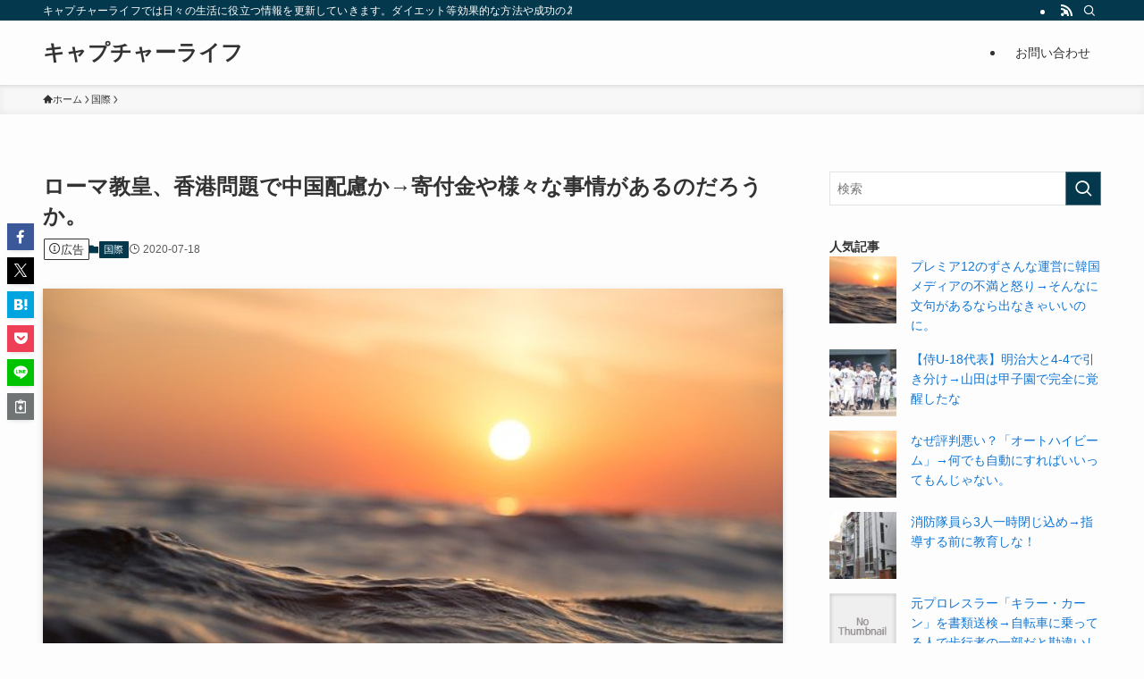

--- FILE ---
content_type: text/html; charset=UTF-8
request_url: https://capturelife1.net/%E5%9B%BD%E9%9A%9B/%E3%83%AD%E3%83%BC%E3%83%9E%E6%95%99%E7%9A%87%E3%80%81%E9%A6%99%E6%B8%AF%E5%95%8F%E9%A1%8C%E3%81%A7%E4%B8%AD%E5%9B%BD%E9%85%8D%E6%85%AE%E3%81%8B%E2%86%92%E5%AF%84%E4%BB%98%E9%87%91%E3%82%84%E6%A7%98/
body_size: 43093
content:
<!DOCTYPE html>
<html lang="ja" data-loaded="false" data-scrolled="false" data-spmenu="closed">
<head>
<meta charset="utf-8">
<meta name="format-detection" content="telephone=no">
<meta http-equiv="X-UA-Compatible" content="IE=edge">
<meta name="viewport" content="width=device-width, viewport-fit=cover">
<title>ローマ教皇、香港問題で中国配慮か→寄付金や様々な事情があるのだろうか。 &#8211; キャプチャーライフ</title>
<meta name='robots' content='max-image-preview:large' />
<link rel="alternate" type="application/rss+xml" title="キャプチャーライフ &raquo; フィード" href="https://capturelife1.net/feed/" />
<link rel="alternate" type="application/rss+xml" title="キャプチャーライフ &raquo; コメントフィード" href="https://capturelife1.net/comments/feed/" />
<script type="text/javascript" id="wpp-js" src="https://capturelife1.net/wp-content/plugins/wordpress-popular-posts/assets/js/wpp.min.js?ver=7.3.6" data-sampling="1" data-sampling-rate="100" data-api-url="https://capturelife1.net/wp-json/wordpress-popular-posts" data-post-id="56905" data-token="012495646c" data-lang="0" data-debug="0"></script>
<link rel="alternate" type="application/rss+xml" title="キャプチャーライフ &raquo; ローマ教皇、香港問題で中国配慮か→寄付金や様々な事情があるのだろうか。 のコメントのフィード" href="https://capturelife1.net/%e5%9b%bd%e9%9a%9b/%e3%83%ad%e3%83%bc%e3%83%9e%e6%95%99%e7%9a%87%e3%80%81%e9%a6%99%e6%b8%af%e5%95%8f%e9%a1%8c%e3%81%a7%e4%b8%ad%e5%9b%bd%e9%85%8d%e6%85%ae%e3%81%8b%e2%86%92%e5%af%84%e4%bb%98%e9%87%91%e3%82%84%e6%a7%98/feed/" />
<style id='wp-block-library-inline-css' type='text/css'>
:root{--wp-admin-theme-color:#007cba;--wp-admin-theme-color--rgb:0,124,186;--wp-admin-theme-color-darker-10:#006ba1;--wp-admin-theme-color-darker-10--rgb:0,107,161;--wp-admin-theme-color-darker-20:#005a87;--wp-admin-theme-color-darker-20--rgb:0,90,135;--wp-admin-border-width-focus:2px;--wp-block-synced-color:#7a00df;--wp-block-synced-color--rgb:122,0,223;--wp-bound-block-color:var(--wp-block-synced-color)}@media (min-resolution:192dpi){:root{--wp-admin-border-width-focus:1.5px}}.wp-element-button{cursor:pointer}:root{--wp--preset--font-size--normal:16px;--wp--preset--font-size--huge:42px}:root .has-very-light-gray-background-color{background-color:#eee}:root .has-very-dark-gray-background-color{background-color:#313131}:root .has-very-light-gray-color{color:#eee}:root .has-very-dark-gray-color{color:#313131}:root .has-vivid-green-cyan-to-vivid-cyan-blue-gradient-background{background:linear-gradient(135deg,#00d084,#0693e3)}:root .has-purple-crush-gradient-background{background:linear-gradient(135deg,#34e2e4,#4721fb 50%,#ab1dfe)}:root .has-hazy-dawn-gradient-background{background:linear-gradient(135deg,#faaca8,#dad0ec)}:root .has-subdued-olive-gradient-background{background:linear-gradient(135deg,#fafae1,#67a671)}:root .has-atomic-cream-gradient-background{background:linear-gradient(135deg,#fdd79a,#004a59)}:root .has-nightshade-gradient-background{background:linear-gradient(135deg,#330968,#31cdcf)}:root .has-midnight-gradient-background{background:linear-gradient(135deg,#020381,#2874fc)}.has-regular-font-size{font-size:1em}.has-larger-font-size{font-size:2.625em}.has-normal-font-size{font-size:var(--wp--preset--font-size--normal)}.has-huge-font-size{font-size:var(--wp--preset--font-size--huge)}.has-text-align-center{text-align:center}.has-text-align-left{text-align:left}.has-text-align-right{text-align:right}#end-resizable-editor-section{display:none}.aligncenter{clear:both}.items-justified-left{justify-content:flex-start}.items-justified-center{justify-content:center}.items-justified-right{justify-content:flex-end}.items-justified-space-between{justify-content:space-between}.screen-reader-text{border:0;clip:rect(1px,1px,1px,1px);clip-path:inset(50%);height:1px;margin:-1px;overflow:hidden;padding:0;position:absolute;width:1px;word-wrap:normal!important}.screen-reader-text:focus{background-color:#ddd;clip:auto!important;clip-path:none;color:#444;display:block;font-size:1em;height:auto;left:5px;line-height:normal;padding:15px 23px 14px;text-decoration:none;top:5px;width:auto;z-index:100000}html :where(.has-border-color){border-style:solid}html :where([style*=border-top-color]){border-top-style:solid}html :where([style*=border-right-color]){border-right-style:solid}html :where([style*=border-bottom-color]){border-bottom-style:solid}html :where([style*=border-left-color]){border-left-style:solid}html :where([style*=border-width]){border-style:solid}html :where([style*=border-top-width]){border-top-style:solid}html :where([style*=border-right-width]){border-right-style:solid}html :where([style*=border-bottom-width]){border-bottom-style:solid}html :where([style*=border-left-width]){border-left-style:solid}html :where(img[class*=wp-image-]){height:auto;max-width:100%}:where(figure){margin:0 0 1em}html :where(.is-position-sticky){--wp-admin--admin-bar--position-offset:var(--wp-admin--admin-bar--height,0px)}@media screen and (max-width:600px){html :where(.is-position-sticky){--wp-admin--admin-bar--position-offset:0px}}
</style>
<!-- <link rel='stylesheet' id='swell-icons-css' href='https://capturelife1.net/wp-content/themes/swell/build/css/swell-icons.css?ver=2.15.0' type='text/css' media='all' /> -->
<link rel="stylesheet" type="text/css" href="//capturelife1.net/wp-content/cache/wpfc-minified/3nothn1/4aj20.css" media="all"/>
<style id='main_style-inline-css' type='text/css'>
.c-infoBar__btn,.is-style-btn_shiny a{overflow:hidden;position:relative;transition:opacity .25s,-webkit-transform .25s;transition:opacity .25s,transform .25s;transition:opacity .25s,transform .25s,-webkit-transform .25s;z-index:0}.c-infoBar__btn:before,.is-style-btn_shiny a:before{background-image:linear-gradient(90deg,hsla(0,0%,100%,0),hsla(0,0%,100%,.6) 80%,hsla(0,0%,100%,0));content:"";height:200px;left:-120px;position:absolute;top:50%;-webkit-transform:translateY(-50%) rotate(25deg);transform:translateY(-50%) rotate(25deg);width:80px}.c-infoBar__btn:after,.is-style-btn_shiny a:after{-webkit-animation-duration:3s;animation-duration:3s;-webkit-animation-iteration-count:infinite;animation-iteration-count:infinite;-webkit-animation-name:shiny_btn;animation-name:shiny_btn;-webkit-animation-timing-function:ease-in-out;animation-timing-function:ease-in-out;background-image:linear-gradient(100deg,hsla(0,0%,100%,0),#fff);content:"";height:100%;left:-100px;position:absolute;top:0;width:50px}.c-infoBar__btn:hover,.is-style-btn_shiny a:hover{-webkit-transform:translateY(2px);transform:translateY(2px)}.c-infoBar__btn:hover:before,.is-style-btn_shiny a:hover:before{left:110%;transition:.25s ease-in-out}.c-infoBar__btn:hover:after,.is-style-btn_shiny a:hover:after{-webkit-animation:none;animation:none}#fix_bottom_menu:before,.c-infoBar:before,.c-mvBtn__btn:before,.l-fixHeader:before,.p-spMenu__inner:before,[data-type=type1] .p-blogCard__inner:before{content:"";height:100%;left:0;position:absolute;top:0;width:100%;z-index:0}.wp-block-image.is-style-shadow img,.wp-block-video.is-style-shadow video,img.shadow{box-shadow:0 2px 8px rgba(0,0,0,.1),0 4px 8px -4px rgba(0,0,0,.2)}.w-pageTop,.w-singleBottom,.w-singleTop{margin:2em 0}.c-categoryList:before,.c-tagList:before,.c-taxList:before,code.dir_name:before,code.file_name:before{-webkit-font-smoothing:antialiased;-moz-osx-font-smoothing:grayscale;font-family:icomoon!important;font-style:normal;font-variant:normal;font-weight:400;line-height:1;text-transform:none}.c-categoryList__separation:after,.p-breadcrumb__item:after{background-color:currentcolor;-webkit-clip-path:polygon(45% 9%,75% 51%,45% 90%,30% 90%,60% 50%,30% 10%);clip-path:polygon(45% 9%,75% 51%,45% 90%,30% 90%,60% 50%,30% 10%);content:"";display:block;height:10px;margin:0;opacity:.8;width:10px}@-webkit-keyframes flash{0%{opacity:.6}to{opacity:1}}@keyframes flash{0%{opacity:.6}to{opacity:1}}@-webkit-keyframes FadeIn{to{opacity:1}}@keyframes FadeIn{to{opacity:1}}@-webkit-keyframes FadeInFromX{to{opacity:1;-webkit-transform:translateX(0);transform:translateX(0)}}@keyframes FadeInFromX{to{opacity:1;-webkit-transform:translateX(0);transform:translateX(0)}}@-webkit-keyframes FadeInFromY{to{opacity:1;-webkit-transform:translateY(0);transform:translateY(0)}}@keyframes FadeInFromY{to{opacity:1;-webkit-transform:translateY(0);transform:translateY(0)}}@-webkit-keyframes flowing_text{to{-webkit-transform:translateX(-100%);transform:translateX(-100%)}}@keyframes flowing_text{to{-webkit-transform:translateX(-100%);transform:translateX(-100%)}}@-webkit-keyframes shiny_btn{0%{opacity:0;-webkit-transform:scale(0) rotate(25deg);transform:scale(0) rotate(25deg)}84%{opacity:0;-webkit-transform:scale(0) rotate(25deg);transform:scale(0) rotate(25deg)}85%{opacity:.9;-webkit-transform:scale(1) rotate(25deg);transform:scale(1) rotate(25deg)}to{opacity:0;-webkit-transform:scale(50) rotate(25deg);transform:scale(50) rotate(25deg)}}@keyframes shiny_btn{0%{opacity:0;-webkit-transform:scale(0) rotate(25deg);transform:scale(0) rotate(25deg)}84%{opacity:0;-webkit-transform:scale(0) rotate(25deg);transform:scale(0) rotate(25deg)}85%{opacity:.9;-webkit-transform:scale(1) rotate(25deg);transform:scale(1) rotate(25deg)}to{opacity:0;-webkit-transform:scale(50) rotate(25deg);transform:scale(50) rotate(25deg)}}@-webkit-keyframes leftToRight{0%{-webkit-transform:scale(1.1) translateX(-1%);transform:scale(1.1) translateX(-1%)}to{-webkit-transform:scale(1.1) translateX(1%);transform:scale(1.1) translateX(1%)}}@keyframes leftToRight{0%{-webkit-transform:scale(1.1) translateX(-1%);transform:scale(1.1) translateX(-1%)}to{-webkit-transform:scale(1.1) translateX(1%);transform:scale(1.1) translateX(1%)}}@-webkit-keyframes zoomUp{0%{-webkit-transform:scale(1);transform:scale(1)}to{-webkit-transform:scale(1.1);transform:scale(1.1)}}@keyframes zoomUp{0%{-webkit-transform:scale(1);transform:scale(1)}to{-webkit-transform:scale(1.1);transform:scale(1.1)}}@-webkit-keyframes FloatVertical{0%{-webkit-transform:translate3d(0,4px,0);transform:translate3d(0,4px,0)}50%{-webkit-transform:translate3d(0,-4px,0);transform:translate3d(0,-4px,0)}to{-webkit-transform:translate3d(0,4px,0);transform:translate3d(0,4px,0)}}@keyframes FloatVertical{0%{-webkit-transform:translate3d(0,4px,0);transform:translate3d(0,4px,0)}50%{-webkit-transform:translate3d(0,-4px,0);transform:translate3d(0,-4px,0)}to{-webkit-transform:translate3d(0,4px,0);transform:translate3d(0,4px,0)}}@-webkit-keyframes FloatHorizontal{0%{-webkit-transform:translate3d(4px,0,0);transform:translate3d(4px,0,0)}50%{-webkit-transform:translate3d(-4px,0,0);transform:translate3d(-4px,0,0)}to{-webkit-transform:translate3d(4px,0,0);transform:translate3d(4px,0,0)}}@keyframes FloatHorizontal{0%{-webkit-transform:translate3d(4px,0,0);transform:translate3d(4px,0,0)}50%{-webkit-transform:translate3d(-4px,0,0);transform:translate3d(-4px,0,0)}to{-webkit-transform:translate3d(4px,0,0);transform:translate3d(4px,0,0)}}:root{--color_border:hsla(0,0%,78%,.5);--color_gray:hsla(0,0%,78%,.15);--swl-color_hov_gray:rgba(3,2,2,.05);--swl-color_shadow:rgba(0,0,0,.12);--swl-fz--root:3.6vw;--swl-fz--side:var(--swl-fz--root);--swl-block-margin:2em;--swl-sidebar_width:280px;--swl-sidebar_margin:24px;--swl-pad_post_content:0px;--swl-pad_container:4vw;--swl-h2-margin--x:-2vw;--swl-box_shadow:0 2px 4px rgba(0,0,0,.05),0 4px 4px -4px rgba(0,0,0,.1);--swl-img_shadow:0 2px 8px rgba(0,0,0,.1),0 4px 8px -4px rgba(0,0,0,.2);--swl-btn_shadow:0 2px 2px rgba(0,0,0,.1),0 4px 8px -4px rgba(0,0,0,.2);--swl-text_color--black:#333;--swl-text_color--white:#fff;--swl-fz--xs:.75em;--swl-fz--small:.9em;--swl-fz--normal:1rem;--swl-fz--medium:1.1em;--swl-fz--large:1.25em;--swl-fz--huge:1.6em;--swl-list-padding--left:1.5em;--swl-list-padding--has_bg:1em 1em 1em 1.75em}html{font-size:var(--swl-fz--root)}.c-plainBtn{-webkit-appearance:none;-o-appearance:none;appearance:none;background-color:transparent;border:none;box-shadow:none}*,.c-plainBtn{margin:0;padding:0}*{box-sizing:border-box;font-family:inherit;font-size:inherit;line-height:inherit}:after,:before{box-sizing:inherit;text-decoration:inherit;vertical-align:inherit}b,strong{font-weight:700}sub,sup{font-size:smaller}ruby>rt{font-size:50%}main{display:block}:where(ol:not([type])),:where(ul:not([type])){list-style:none}blockquote,q{quotes:none}blockquote:after,blockquote:before,q:after,q:before{content:none}table{border-collapse:collapse;border-spacing:0}td,th{word-break:break-all}img{border-style:none;height:auto;max-width:100%}video{outline:none}code,pre{-moz-tab-size:4;-o-tab-size:4;tab-size:4}svg:not([fill]){fill:currentcolor}[hidden]{display:none}button,input,optgroup,select,textarea{font-family:inherit;font-size:inherit;line-height:inherit}button,input{overflow:visible}button,select{text-transform:none}[type=button],[type=reset],[type=submit],button{-webkit-appearance:button;cursor:pointer;display:inline-block}[role=button]{cursor:pointer}fieldset{padding:.35em .75em .625em}legend{box-sizing:border-box;color:inherit;display:table;max-width:100%;padding:0;white-space:normal}button,input,select,textarea{background-color:#f7f7f7;border:1px solid hsla(0,0%,78%,.5);border-radius:0;color:#333;padding:.25em .5em}[type=color]{padding:0}[type=range]{vertical-align:middle}[aria-busy=true]{cursor:progress}[aria-controls]{cursor:pointer}[aria-disabled]{cursor:default}html{letter-spacing:var(--swl-letter_spacing,normal)}body{word-wrap:break-word;-webkit-text-size-adjust:100%;background-color:var(--color_bg);color:var(--color_text);font-family:var(--swl-font_family);font-size:1rem;font-weight:var(--swl-font_weight);line-height:1.6;max-width:100%;min-width:100%;overflow-wrap:break-word;overflow-x:clip;position:relative}a{color:var(--color_link)}.swl-inline-color{--color_link:currentcolor}#lp-content .post_content,#main_content .post_content{font-size:var(--swl-fz--content,16px)}[data-spmenu=opened] #wpadminbar{z-index:1}#fix_bottom_menu{bottom:-60px;display:none;left:0;position:fixed}[data-spmenu=opened] body>.adsbygoogle{top:-140px!important}.-index-off .widget_swell_index,.-index-off [data-onclick=toggleIndex]{display:none}.-index-off .widget_swell_index+.c-widget{margin-top:0!important}.l-article{max-width:var(--article_size);padding-left:0;padding-right:0}.-sidebar-off .l-article,.lp-content .l-article{margin-left:auto;margin-right:auto}#body_wrap{max-width:100%;overflow-x:clip;position:relative;z-index:1}#body_wrap.-bg-fix{z-index:1}#body_wrap.-bg-fix:before{content:"";height:100%;left:0;position:fixed;top:0;width:100%;z-index:-1}.admin-bar{--swl-adminbarH:var(--wp-admin--admin-bar--height,32px)}.l-container{margin-left:auto;margin-right:auto;max-width:calc(var(--container_size, 0px) + var(--swl-pad_container, 0px)*2);padding-left:var(--swl-pad_container,0);padding-right:var(--swl-pad_container,0)}.l-content{margin:0 auto 6em;padding-top:2em;position:relative;z-index:1}.l-fixHeader{left:0;margin-top:var(--swl-adminbarH,0);opacity:0;position:fixed;top:0;-webkit-transform:translateY(calc(var(--swl-fix_headerH, 100px)*-1));transform:translateY(calc(var(--swl-fix_headerH, 100px)*-1));visibility:hidden;width:100%;z-index:101}.l-fixHeader[data-ready]{transition:all .5s}.l-fixHeader:before{background:var(--color_header_bg);display:block}.c-smallNavTitle{color:inherit;font-size:10px;line-height:1;opacity:.6}.sub-menu .c-smallNavTitle{display:none}.c-gnav{display:flex;height:100%;text-align:center}.c-gnav a{text-decoration:none}.c-gnav .ttl{color:inherit;line-height:1;position:relative;z-index:1}.c-gnav>.menu-item{height:100%;position:relative}.c-gnav>.menu-item:hover>.sub-menu{opacity:1;visibility:visible}.c-gnav>.menu-item>a{color:inherit;display:flex;flex-direction:column;height:100%;justify-content:center;padding:0 12px;position:relative;white-space:nowrap}.c-gnav>.menu-item>a .ttl{display:block;font-size:14px}.c-gnav>.menu-item>a:after{bottom:0;content:"";display:block;left:0;position:absolute;transition:width .25s,height .25s,-webkit-transform .25s;transition:transform .25s,width .25s,height .25s;transition:transform .25s,width .25s,height .25s,-webkit-transform .25s}.c-gnav>.menu-item>a .c-submenuToggleBtn{display:none}.c-gnav>.menu-item>.sub-menu{left:50%;top:100%;-webkit-transform:translateX(-50%);transform:translateX(-50%)}.c-gnav .sub-menu{box-shadow:0 2px 4px rgba(0,0,0,.1);opacity:0;position:absolute;text-align:left;transition:opacity .25s,visibility .25s;visibility:hidden;width:15em;z-index:1}.c-gnav .sub-menu li{position:relative}.c-gnav .sub-menu .ttl{font-size:.9em;left:0;position:relative;transition:left .25s}.c-gnav .sub-menu a{color:inherit;display:block;padding:.5em .75em;position:relative}.c-gnav .sub-menu a:hover{background-color:var(--swl-color_hov_gray)}.c-gnav__sBtn{color:inherit;display:flex;flex-direction:column;height:100%;justify-content:center;padding:0 12px;width:auto}.c-gnav__sBtn .icon-search{font-size:20px}.l-header{background:var(--color_header_bg);left:0;top:0;z-index:100}.l-header,.l-header__inner{position:relative;width:100%}.l-header__inner{color:var(--color_header_text);z-index:1}.l-header__inner .c-catchphrase{letter-spacing:var(--swl-letter_spacing,.2px)}.l-header__logo{line-height:1}.c-headLogo.-txt{align-items:center;display:flex}.c-headLogo__link{display:block;text-decoration:none}.-img .c-headLogo__link{height:100%}.-txt .c-headLogo__link{color:inherit;display:block;font-size:5vw;font-weight:700}.c-headLogo__img{height:100%;-o-object-fit:contain;object-fit:contain;width:auto}.w-header{align-items:center;display:flex}.l-header__customBtn,.l-header__menuBtn{height:var(--logo_size_sp);line-height:1.25;text-align:center;width:var(--logo_size_sp)}.l-mainContent{position:static!important;width:100%}.-sidebar-on .l-mainContent{max-width:100%}.l-mainContent__inner>:first-child,.l-parent>:first-child,.post_content>:first-child{margin-top:0!important}.l-mainContent__inner>:last-child,.l-parent>:last-child,.post_content>:last-child{margin-bottom:0!important}.l-scrollObserver{display:block;height:1px;left:0;pointer-events:none;position:absolute;top:100px;visibility:hidden;width:100%;z-index:1000}#sidebar{font-size:var(--swl-fz--side);position:relative}.c-blogLink{--the-ison-size:1em;align-items:center;display:flex;gap:.5em;line-height:1.5;text-decoration:none}.c-blogLink__icon{flex:0 0 auto;text-decoration:none}.c-blogLink__icon .__svg{height:var(--the-ison-size);width:var(--the-ison-size)}.c-blogLink[data-style=text]{--the-ison-size:.9em}.c-blogLink[data-style=text] .c-blogLink__icon{border:1px solid;border-radius:50%;display:inline-flex;flex:0 0 auto;padding:4px}.c-blogLink[data-style=text] .c-blogLink__text{text-decoration:underline}.c-blogLink[data-style=slim]{--the-ison-size:1.2em;align-items:stretch;border-radius:6px;box-shadow:0 1px 3px 1px rgba(0,0,0,.1);color:inherit;gap:0;overflow:hidden}.c-blogLink[data-style=slim] .c-blogLink__icon{align-items:center;background-color:#e6e9ea;border:2px solid #fff;border-radius:inherit;color:#34383f;display:flex;justify-content:center;transition:color .25s,background-color .25s;width:3.25em}.c-blogLink[data-style=slim] .c-blogLink__text{padding:1em .75em}.c-blogLink[data-style=slim]:hover .c-blogLink__icon{background-color:#34383f;color:#fff}.c-listMenu.c-listMenu li{margin:0;position:relative}.c-listMenu a{border-bottom:1px solid var(--color_border);color:inherit;display:block;line-height:1.4;position:relative;text-decoration:none}.c-listMenu a:hover{background-color:var(--swl-color_hov_gray)}.c-taxList:before{content:"\e92f"}.c-categoryList{color:var(--color_main)}.c-categoryList:before{content:"\e92f"}.c-tagList:before{color:inherit;content:"\e935"}.c-categoryList__link,.c-tagList__link,.c-taxList__link{border-radius:1px;display:block;line-height:1;padding:4px .5em;text-decoration:none}.c-tagList__link{background:#f7f7f7;color:#333}.c-categoryList__link{background-color:var(--color_main);color:#fff}.c-taxList__link{background:#f7f7f7;color:#333}.l-mainContent .c-categoryList__link.-current{background:none;box-shadow:inset 0 0 0 1px currentcolor;color:inherit}.l-topTitleArea .c-categoryList__link.-current{border:none;padding:0}.c-categoryList__separation{display:block;line-height:1;margin-right:.25em}.c-filterLayer:after,.c-filterLayer:before,.c-filterLayer__img{height:100%;left:0;position:absolute;top:0;width:100%}.c-filterLayer{z-index:0}.c-filterLayer:before{z-index:1}.c-filterLayer:after{display:block;z-index:2}.c-filterLayer.-texture-dot:after{background-color:rgba(0,0,0,.1);background-image:url([data-uri]);background-size:2px;content:"";opacity:.5}.c-filterLayer.-texture-brushed:after{background-image:url(https://capturelife1.net/wp-content/themes/swell/assets//img/texture/white-brushed.png);content:"";opacity:.5}.c-filterLayer__img{z-index:0}.-filter-blur>.c-filterLayer__img{-webkit-filter:blur(4px);filter:blur(4px);height:calc(100% + 8px);left:-4px;top:-4px;width:calc(100% + 8px)}.-filter-glay>.c-filterLayer__img{-webkit-filter:grayscale(60%);filter:grayscale(60%)}.c-fixBtn{align-items:center;background:#fff;border:1px solid var(--color_main);border-radius:var(--swl-radius--8,0);box-shadow:var(--swl-box_shadow);color:var(--color_main);cursor:pointer;display:flex;flex-direction:column;height:52px;justify-content:center;letter-spacing:normal;line-height:1;opacity:.75;overflow:hidden;text-align:center;transition:all .25s;width:52px}.c-fixBtn+.c-fixBtn{margin-top:16px}.c-fixBtn__icon{display:block;font-size:20px}.c-fixBtn__label{-webkit-font-feature-settings:"palt";font-feature-settings:"palt";display:block;font-size:10px;-webkit-transform:scale(.9);transform:scale(.9)}#fix_tocbtn .c-fixBtn__label{margin-top:2px}#pagetop .c-fixBtn__label{margin-top:-8px}#pagetop[data-has-text="1"] .c-fixBtn__icon{-webkit-transform:translateY(-6px);transform:translateY(-6px)}.c-iconBtn{align-content:center;align-items:center;color:inherit;display:inline-flex;flex-wrap:wrap;height:100%;justify-content:center;text-decoration:none;width:100%}.c-iconBtn .-menuBtn{z-index:1}.c-iconBtn__icon{display:block;font-size:24px}.p-spMenu__closeBtn .c-iconBtn__icon{font-size:20px}.c-iconBtn__icon:before{display:block}.c-iconBtn__label{display:block;font-size:10px;-webkit-transform:scale(.9);transform:scale(.9);width:100%}.c-iconList{display:flex;flex-wrap:wrap}.widget_swell_prof_widget .c-iconList,.widget_swell_sns_links .c-iconList{justify-content:center}.l-footer__foot .c-iconList{justify-content:center;margin-bottom:8px}.c-iconList__link{box-sizing:content-box;color:inherit;height:1em;margin:0 3px;padding:2px;text-align:center;text-decoration:none;width:1em}.c-iconList__icon,.c-iconList__link{display:block;line-height:1}.c-iconList__icon:before{color:inherit}.is-style-circle .c-iconList__link{border:1px solid;border-radius:50%;margin:4px;padding:5px}.c-modal{height:100%;left:0;position:fixed;top:0;transition:opacity .5s,visibility .5s;width:100%;z-index:1000}[data-loaded=false] .c-modal{display:none}.c-modal:not(.is-opened){opacity:0;pointer-events:none;visibility:hidden}.c-modal .c-modal__close{color:#fff;cursor:pointer;left:0;line-height:2;padding-top:.5em;position:absolute;text-align:center;text-shadow:1px 1px 1px #000;top:100%;width:100%}.c-mvBtn{display:block;margin:2em auto 0;position:relative;text-align:center}.u-ta-l .c-mvBtn{margin-left:0}.u-ta-r .c-mvBtn{margin-right:0}.c-mvBtn__btn{background-color:var(--color_main);border-radius:var(--mv_btn_radius);box-shadow:0 1px 4px rgba(0,0,0,.1);display:block;font-size:3.2vw;letter-spacing:var(--swl-letter_spacing,1px);overflow:hidden;padding:.75em 2.5em;position:relative;text-decoration:none;text-shadow:none;transition:box-shadow .25s}.-btn-n>.c-mvBtn__btn{color:#fff}.c-mvBtn__btn:before{background:linear-gradient(hsla(0,0%,100%,.2),#fff);border-radius:2px;display:block;opacity:0;transition:opacity .25s}.c-mvBtn__btn:hover{box-shadow:0 1px 8px rgba(0,0,0,.2);opacity:1}.c-mvBtn__btn:hover:before{opacity:.2}.-btn-b>.c-mvBtn__btn{background:none;border:1px solid}.c-overlay{background:rgba(0,0,0,.75);height:100%;left:0;position:absolute;top:0;width:100%;z-index:0}.c-pagination{align-items:center;display:flex;flex-wrap:wrap;font-size:13px;justify-content:center;margin:3em 0;position:relative}[class*=page-numbers]{box-sizing:content-box;display:block;font-size:14px;height:36px;line-height:36px;margin:6px;min-width:36px;padding:0;position:relative;text-align:center;text-decoration:none;transition:color .25s,background-color .25s;width:auto}[class*=page-numbers].current,[class*=page-numbers]:hover{background-color:var(--color_main);color:#fff}.c-pagination__dot{color:#aaa;margin:0 6px}.c-postTitle{align-items:center;display:flex;flex-direction:row-reverse}.c-postTitle__ttl{font-size:5vw;line-height:1.4;width:100%}.c-postTitle__date{border-right:1px solid var(--color_border);font-weight:400;line-height:1;margin-right:.75em;padding:.5em .75em .5em 0;text-align:center}.c-postTitle__date .__y{display:block;font-size:3vw;line-height:1;margin-bottom:4px}.c-postTitle__date .__md{display:block;font-size:4.2vw}.p-postList .c-postTitle{margin:0 auto 1em;position:relative;width:100%;z-index:1}.p-postList .c-postTitle__date .__md,.p-postList .c-postTitle__ttl{font-size:4vw}.c-reviewStars i{color:var(--color-review_star,#fac225)}.post_content>.c-reviewStars{display:block}.c-scrollHint{-webkit-animation:FloatHorizontal 2s ease-in-out infinite alternate;animation:FloatHorizontal 2s ease-in-out infinite alternate;margin-bottom:2px!important;margin-top:3em;text-align:right}.c-scrollHint span{align-items:center;display:inline-flex;font-size:12px;line-height:1;opacity:.75;vertical-align:middle}.c-scrollHint span i{font-size:16px;margin-left:4px}.c-scrollHint+.wp-block-table{margin-top:0!important}.c-searchForm{position:relative}.c-searchForm__s{background-color:#fff;line-height:2;padding:4px 44px 4px 8px;width:100%}.c-searchForm__submit{border-radius:var(--swl-radius--4,0);height:100%;overflow:hidden;position:absolute;right:0;top:0;width:40px}.c-searchForm__submit:before{color:#fff;font-size:20px;left:50%;position:absolute;top:50%;-webkit-transform:translateX(-50%) translateY(-50%);transform:translateX(-50%) translateY(-50%);z-index:1}.w-header .c-searchForm__s{font-size:14px;line-height:20px}.w-header .c-searchForm__submit{width:30px}.w-header .c-searchForm__submit:before{font-size:16px}.skip-link{left:0;opacity:0;overflow:hidden;pointer-events:none;position:absolute!important;text-decoration:none;top:0;z-index:999}.skip-link:focus{background-color:#f1f1f1;border-radius:3px;box-shadow:0 0 2px 2px rgba(0,0,0,.6);color:#21759b;display:block;font-size:14px;font-weight:700;height:auto;left:8px;opacity:1;padding:16px 24px;pointer-events:auto;top:8px;width:auto;z-index:1000}.c-postAuthor{align-items:center;display:flex}.c-postAuthor.is-link{color:inherit;text-decoration:none;transition:opacity .25s}.c-postAuthor.is-link:hover{opacity:.75}.c-postAuthor__figure{border-radius:50%;height:20px;margin:0 .25em 0 1px;overflow:hidden;width:20px}.c-postAuthor__figure .avatar{display:block;-o-object-fit:cover;object-fit:cover}.c-postThumb{overflow:hidden;position:relative;vertical-align:middle}.c-postThumb__figure{margin:0;overflow:hidden;position:relative;width:100%;z-index:0}.c-postThumb__figure:before{content:"";display:block;height:0;padding-top:var(--card_posts_thumb_ratio)}.-type-list .c-postThumb__figure:before,.-type-list2 .c-postThumb__figure:before{padding-top:var(--list_posts_thumb_ratio)}.-type-big .c-postThumb__figure:before{padding-top:var(--big_posts_thumb_ratio)}.-type-thumb .c-postThumb__figure:before{padding-top:var(--thumb_posts_thumb_ratio)}.p-blogCard .c-postThumb__figure:before{padding-top:var(--blogcard_thumb_ratio)}.p-postList__link:hover .c-postThumb:before{opacity:.2}.p-postList__link:hover .c-postThumb__img{-webkit-transform:scale(1.06);transform:scale(1.06)}.c-postThumb__img{left:0;position:absolute;top:0;transition:-webkit-transform .25s;transition:transform .25s;transition:transform .25s,-webkit-transform .25s}.c-postThumb__cat{background-color:var(--color_main);display:inline-block;font-size:10px;line-height:2;overflow:hidden;padding:0 .75em;position:absolute;right:0;top:0;white-space:nowrap;z-index:1}.-type-list .c-postThumb__cat,.-type-list2 .c-postThumb__cat{left:0;right:auto;-webkit-transform-origin:0 0;transform-origin:0 0}.c-postThumb__cat:before{margin-right:.4em}.c-postTimes{align-items:center;display:flex;flex-wrap:wrap;gap:.5em}.c-postTimes__modified:before,.c-postTimes__posted:before{margin-right:.325em;position:relative;top:1px}.c-rssSite{margin-right:.5rem}.c-rssSite__favi{display:block;height:14px;margin-right:.25rem;width:14px}.c-rssAuthor{margin-left:0!important}.p-blogCard{cursor:pointer;display:block;margin:2.5em auto 2em;max-width:880px;transition:box-shadow .25s;width:100%}.wp-block-embed>.p-blogCard{margin:0 auto}.p-blogCard:hover{box-shadow:0 4px 16px rgba(0,0,0,.1),0 12px 28px -12px rgba(0,0,0,.05)}.p-blogCard:hover .c-postThumb__img{opacity:1}.p-blogCard__caption{background:var(--color_content_bg);border-radius:2px;display:inline-block;font-size:11px;left:16px;line-height:2;padding:0 .5em;position:absolute;top:-1em;z-index:1}.p-blogCard__caption:before{content:"\e923";display:inline-block;font-family:icomoon;margin-right:3px}.-external .p-blogCard__caption:before{content:"\e91a"}.p-blogCard__inner{align-items:center;display:flex;justify-content:space-between;margin:0;padding:16px;position:relative;transition:box-shadow .25s}.-noimg>.p-blogCard__inner{min-height:5em}.p-blogCard__thumb{flex-shrink:0;margin:0 1em 0 0;width:30%}.p-blogCard__thumb .c-postThumb__figure{margin:0;position:relative;width:100%}.p-blogCard__body{flex:1 1 auto;margin:0}.p-blogCard__title{color:inherit;display:block;font-weight:400;line-height:1.4;text-decoration:none}.p-blogCard__excerpt{display:block;font-size:.8em;line-height:1.4;margin-top:.5em;opacity:.8;word-break:break-word}[data-type=type1] .p-blogCard__caption{bottom:auto;right:auto}[data-type=type1] .p-blogCard__inner{padding-top:21px}[data-type=type1] .p-blogCard__inner:before{border:1px solid;border-radius:var(--swl-radius--2,0);display:block;pointer-events:none}[data-type=type2] .p-blogCard__caption{background:var(--color_main);bottom:auto;color:#fff;padding:0 .75em;right:auto}[data-type=type2] .p-blogCard__inner{border:1px solid var(--color_main);border-radius:2px;padding-top:24px}[data-type=type3] .p-blogCard__caption{background:none;bottom:2px;font-size:10px;left:auto;opacity:.8;right:4px;top:auto;-webkit-transform:scale(.8);transform:scale(.8);-webkit-transform-origin:100% 100%;transform-origin:100% 100%}[data-type=type3] .p-blogCard__inner{background:#fff;border-radius:2px;box-shadow:0 1px 3px 1px rgba(0,0,0,.08);color:#333}.p-breadcrumb{margin:0 auto;padding:8px 0;position:relative}.p-breadcrumb.-bg-on{background:#f7f7f7}.p-breadcrumb:not(.-bg-on){padding-top:12px}.-body-solid .p-breadcrumb.-bg-on{box-shadow:inset 0 -1px 8px rgba(0,0,0,.06)}.-frame-on .p-breadcrumb,.c-infoBar+.p-breadcrumb,.c-infoBar+[data-barba=container]>.p-breadcrumb,.l-topTitleArea+.p-breadcrumb{background:none!important;border:none!important;box-shadow:none!important;padding-top:12px}.-frame-on .p-breadcrumb{padding-bottom:12px}.p-breadcrumb__list{align-items:center;display:flex;font-size:10px;gap:.5em;list-style:none;overflow:hidden;width:100%}.p-breadcrumb__item{align-items:center;display:inline-flex;gap:.5em;position:relative}.p-breadcrumb__item:last-child:after{content:none}.p-breadcrumb__item:last-child span{opacity:.8}.p-breadcrumb__text{align-items:center;color:inherit;display:block;display:inline-flex;text-decoration:none;white-space:nowrap}.p-breadcrumb__text:before{margin-right:3px}.p-breadcrumb__text:hover span{opacity:.76}.p-breadcrumb__text .__home{align-items:center;display:inline-flex;gap:4px}.p-breadcrumb__text .__home:before{line-height:inherit}.single .p-breadcrumb__item:last-child>span.p-breadcrumb__text{display:none}.p-fixBtnWrap{align-items:flex-end;bottom:1.25em;display:flex;flex-direction:column;opacity:0;position:fixed;right:1em;text-align:center;-webkit-transform:translateY(-8px);transform:translateY(-8px);transition:opacity .3s,visibility .3s,-webkit-transform .3s;transition:opacity .3s,transform .3s,visibility .3s;transition:opacity .3s,transform .3s,visibility .3s,-webkit-transform .3s;visibility:hidden;z-index:99}[data-loaded=false] .p-fixBtnWrap{display:none}[data-scrolled=true] .p-fixBtnWrap{opacity:1;-webkit-transform:translateY(0);transform:translateY(0);visibility:visible}.p-postListWrap{position:relative}.p-postList.p-postList{list-style:none;margin-bottom:0;padding-left:0}.p-postList.-type-simple{border-top:1px solid var(--color_border)}.p-postList.-type-card,.p-postList.-type-thumb{display:flex;flex-wrap:wrap;margin-left:-.5em;margin-right:-.5em}.-frame-off .p-postList.-type-list2{border-top:1px solid var(--color_border);padding-top:1.5em}.c-widget .p-postList.-type-card{margin-bottom:-1.5em}.p-postList.-type-thumb+.is-style-more_btn{margin-top:1em}.p-postList.-type-simple+.is-style-more_btn{margin-top:2em}.p-postList__item.p-postList__item:before{content:none}.-type-simple .p-postList__item{margin-bottom:0;margin-top:0}.-type-list .p-postList__item{margin-bottom:2em;margin-top:0}.-type-list2 .p-postList__item{border-bottom:1px solid var(--color_border);margin-bottom:1.5em;margin-top:0;padding-bottom:1.5em}.-type-big .p-postList__item{padding-left:.5em;padding-right:.5em}.-type-big .p-postList__item:not(:last-child){border-bottom:1px solid var(--color_border);margin-bottom:3em;padding-bottom:3em}.-type-card .p-postList__item{margin-bottom:2.5em;margin-top:0;padding:0 .5em;width:50%}.-type-thumb .p-postList__item{margin-bottom:1em;margin-top:0;padding:0 .5em;width:50%}.is-first-big>.p-postList__item:first-child{width:100%}.c-widget .-type-card .p-postList__item{margin-bottom:2em}.c-widget .-type-list .p-postList__item{margin-bottom:1.5em}.p-postList__link{color:inherit;display:block;position:relative;text-decoration:none;z-index:0}.-type-card .p-postList__link{height:100%}.-type-simple .p-postList__link{border-bottom:1px solid var(--color_border);display:block;padding:1em .25em;transition:background-color .25s}.-type-simple .p-postList__link:hover{background-color:var(--swl-color_hov_gray)}.-type-list .p-postList__link,.-type-list2 .p-postList__link{align-items:flex-start;display:flex;flex-wrap:wrap;justify-content:space-between}.-type-list2 .p-postList__link{padding:0 .25em}.-type-list2 .p-postList__item:nth-child(2n) .p-postList__link{flex-direction:row-reverse}.-type-card .p-postList__thumb{width:100%}.-type-list .p-postList__thumb,.-type-list2 .p-postList__thumb{width:36%}.-type-thumb .p-postList__thumb{box-shadow:none;width:100%}.p-postList__thumb:before{background:linear-gradient(45deg,var(--color_gradient1),var(--color_gradient2));content:"";display:block;height:100%;left:0;opacity:0;position:absolute;top:0;transition:opacity .25s;width:100%;z-index:1}.p-postList__body{position:relative;transition:opacity .25s}.-type-big .p-postList__body,.-type-card .p-postList__body{padding-top:1em}.-ps-style-normal .p-postList__item:hover .p-postList__body,.-type-card .p-postList__item:hover .p-postList__body,.-type-list .p-postList__item:hover .p-postList__body{opacity:.75}.-type-list .p-postList__body,.-type-list2 .p-postList__body{width:60%}.-type-thumb .p-postList__body{background:rgba(0,0,0,.5);bottom:0;color:#fff;left:0;padding:.75em;position:absolute;width:100%}.-type-big .p-postList__body:after,.-type-list2 .p-postList__body:after{box-shadow:0 0 0 1px var(--color_border);display:block;font-size:12px;letter-spacing:var(--swl-letter_spacing,.5px);margin:2em auto 0;opacity:.75;padding:1em 0;text-align:center;transition:color .25s,background-color .25s;width:100%}.-type-list2 .p-postList__body:after{display:inline-block;margin-top:2em;max-width:100%;padding:.5em 3em;width:auto}.p-postList__link:hover .p-postList__body:after{background:var(--color_main);box-shadow:none;color:#fff;opacity:1}.p-postList .p-postList__title{background:none;border:none;color:inherit;display:block;font-weight:700;line-height:1.5;margin:0;padding:0}.p-postList .p-postList__title:after,.p-postList .p-postList__title:before{content:none}.-type-card .p-postList__title,.-type-list .p-postList__title,.-type-list2 .p-postList__title{font-size:3.6vw}.-type-simple .p-postList__title{font-size:1em}.p-postList__excerpt{line-height:1.5}.-type-card .p-postList__excerpt{font-size:3.2vw;margin-top:.5em}.-type-list .p-postList__excerpt,.-type-list2 .p-postList__excerpt{font-size:3.4vw;margin-top:.5em}.-type-big .p-postList__excerpt{line-height:1.6;padding-bottom:.5em}#sidebar .p-postList__excerpt,.-related .p-postList__excerpt,.-type-thumb .p-postList__excerpt{display:none}.p-postList__meta{align-items:center;display:flex;flex-wrap:wrap;font-size:10px;line-height:1.25;margin-top:.75em;position:relative}.p-postList__title+.p-postList__meta{margin-top:.25em}.p-postList__meta :before{margin-right:.25em}.-type-simple .p-postList__meta{margin:0 0 4px}.-type-big .p-postList__meta{font-size:12px;margin:0 0 1em}.-type-thumb .p-postList__meta,.c-widget .p-postList__meta{margin-top:0}.p-postList__author,.p-postList__cat,.p-postList__times,.p-postList__views{margin-right:.5em;padding:4px 0}.-type-simple .p-postList__author{padding:0}.p-postList__author:not(:first-child){margin-left:auto}.-w-ranking.p-postList{counter-reset:number 0}.-w-ranking .p-postList__item{position:relative}.-w-ranking .p-postList__item:before{background-color:#3c3c3c;color:#fff;content:counter(number);counter-increment:number;display:block;font-family:arial,helvetica,sans-serif;pointer-events:none;position:absolute;text-align:center;z-index:2}.-w-ranking .p-postList__item:first-child:before{background-color:#f7d305;background-image:linear-gradient(to top left,#f7bf05,#fcea7f,#fcd700,#f7d305,#eaca12,#ac9303,#f7d305,#fcea7f,#f7e705,#eaca12,#f7bf05)}.-w-ranking .p-postList__item:nth-child(2):before{background-color:#a5a5a5;background-image:linear-gradient(to top left,#a5a5a5,#e5e5e5,#ae9c9c,#a5a5a5,#a5a5a5,#7f7f7f,#a5a5a5,#e5e5e5,#a5a5a5,#a5a5a5,#a5a5a5)}.-w-ranking .p-postList__item:nth-child(3):before{background-color:#c47222;background-image:linear-gradient(to top left,#c46522,#e8b27d,#d07217,#c47222,#b9722e,#834c17,#c47222,#e8b27d,#c48022,#b9722e,#c46522)}.-w-ranking.-type-card .p-postList__item:before{font-size:3.2vw;left:calc(.5em + 8px);line-height:2.5;top:-4px;width:2em}.-w-ranking.-type-list .p-postList__item:before{font-size:3vw;left:0;line-height:2;top:0;width:2em}.-type-big .noimg_{display:none}.-type-big .noimg_+.p-postList__body{padding-top:0}.p-spMenu{height:100%;left:0;position:fixed;top:0;transition:opacity 0s;width:100%;z-index:101}[data-loaded=false] .p-spMenu{display:none}[data-spmenu=closed] .p-spMenu{opacity:0;pointer-events:none;transition-delay:1s}.p-spMenu a{color:inherit}.p-spMenu .c-widget__title{margin-bottom:1.5em}.c-spnav{display:block;text-align:left}.c-spnav .menu-item{position:relative}.c-spnav>.menu-item:first-child>a{border-top:none}.c-spnav a{border-bottom:1px solid var(--color_border);display:block;padding:.75em .25em}.c-spnav .desc{margin-left:8px}.p-spMenu__overlay{transition:opacity .5s,visibility .5s}[data-spmenu=closed] .p-spMenu__overlay{opacity:0;visibility:hidden}.p-spMenu__inner{box-shadow:0 0 8px var(--swl-color_shadow);height:100%;padding-top:var(--logo_size_sp);position:absolute;top:0;transition:-webkit-transform .45s;transition:transform .45s;transition:transform .45s,-webkit-transform .45s;transition-timing-function:ease-out;width:88vw;z-index:1}.-left .p-spMenu__inner{left:0;-webkit-transform:translateX(-88vw);transform:translateX(-88vw)}.-right .p-spMenu__inner{right:0;-webkit-transform:translateX(88vw);transform:translateX(88vw)}[data-spmenu=opened] .p-spMenu__inner{-webkit-transform:translateX(0);transform:translateX(0)}.p-spMenu__closeBtn{height:var(--logo_size_sp);position:absolute;top:0;width:var(--logo_size_sp);z-index:1}.-left .p-spMenu__closeBtn{left:0}.-right .p-spMenu__closeBtn{right:0}.p-spMenu__body{-webkit-overflow-scrolling:touch;height:100%;overflow-y:scroll;padding:0 4vw 10vw;position:relative}.p-spMenu__nav{margin-top:-1em;padding-bottom:.5em}.p-spMenu__bottom{margin-top:2em}.note{color:#e03030}.dump_data{background:#fafafa;border:1px solid #ddd;display:block;font-family:arial,sans-serif;font-size:13px;padding:16px;white-space:pre-wrap}.xdebug-var-dump{font-family:inherit;white-space:inherit}.xdebug-var-dump small:first-child{display:block}.xdebug-var-dump font{color:#4368af}.xdebug-var-dump small{color:#ff6868}.alignwide{max-width:none!important;position:relative;width:100%}h2.alignwide{margin-left:0!important;margin-right:0!important}.alignfull{left:calc(50% - 50vw);max-width:100vw!important;position:relative;width:100vw}@supports (--css:variables){.alignfull{left:calc(50% - 50vw + var(--swl-scrollbar_width, 0px)/2);width:calc(100vw - var(--swl-scrollbar_width, 0px))}}.alignfull>.wp-block-cover__inner-container,.alignfull>.wp-block-group__inner-container{margin:0 auto;max-width:var(--article_size)}.u-bg-main{background-color:var(--color_main)!important;color:#fff!important}.cf:after,.cf:before{clear:both;content:"";display:block;height:0;overflow:hidden}.clear,.u-cf{clear:both!important}.none,.u-none{display:none!important}.u-block{display:block!important}.u-flex--aic{align-items:center;display:flex}.fs_xs,.has-xs-font-size,.u-fz-xs{font-size:var(--swl-fz--xs)!important}.fs_s,.has-s-font-size,.has-small-font-size,.u-fz-s{font-size:var(--swl-fz--small)!important}.has-normal-font-size,.has-regular-font-size{font-size:var(--swl-fz--normal)!important}.has-medium-font-size,.u-fz-m{font-size:var(--swl-fz--medium)!important}.fs_l,.has-l-font-size,.has-large-font-size,.u-fz-l{font-size:var(--swl-fz--large)!important}.fs_xl,.has-huge-font-size,.has-xl-font-size,.u-fz-xl{font-size:var(--swl-fz--huge)!important}.u-fz-10{font-size:10px}.u-fz-11{font-size:11px}.u-fz-12{font-size:12px}.u-fz-13{font-size:13px}.u-fz-14{font-size:14px}.u-fz-15{font-size:15px}.u-fz-16{font-size:16px}.u-fz-18{font-size:18px}.u-fw-bold{font-weight:700!important}.u-fw-normal{font-weight:400!important}.u-fw-lighter{font-weight:lighter!important}.u-fs-italic{font-style:italic!important}.u-col-main{color:var(--color_main)!important}.u-thin{opacity:.8}.hov-opacity{transition:opacity .25s}.hov-opacity:hover{opacity:.8}.hov-flash:hover{-webkit-animation:flash 1s;animation:flash 1s}.hov-flash-up{transition:box-shadow .25s}.hov-flash-up:hover{-webkit-animation:flash 1s;animation:flash 1s;box-shadow:0 2px 8px rgba(0,0,0,.25)}.hov-col-main{transition:color .25s}.hov-col-main:hover{color:var(--color_main)!important}.u-lh-10{line-height:1!important}.u-lh-15{line-height:1.5!important}.u-lh-20{line-height:2!important}.luminous{cursor:-webkit-zoom-in!important;cursor:zoom-in!important}.u-mb-ctrl+*{margin-top:0!important}.u-mb-0{margin-bottom:0!important}.u-mb-5{margin-bottom:.5em!important}.u-mb-10{margin-bottom:1em!important}.u-mb-15{margin-bottom:1.5em!important}.u-mb-20{margin-bottom:2em!important}.u-mb-25{margin-bottom:2.5em!important}.u-mb-30{margin-bottom:3em!important}.u-mb-40{margin-bottom:4em!important}.u-mb-50{margin-bottom:5em!important}.u-mb-60{margin-bottom:6em!important}.u-mb-80{margin-bottom:8em!important}.u-mt-0{margin-top:0!important}.u-mt-5{margin-top:.5em!important}.u-mt-10{margin-top:1em!important}.u-mt-15{margin-top:1.5em!important}.u-mt-20{margin-top:2em!important}.u-mt-25{margin-top:2.5em!important}.u-mt-30{margin-top:3em!important}.u-mt-40{margin-top:4em!important}.u-mt-50{margin-top:5em!important}.u-mt-60{margin-top:6em!important}.u-mt-80{margin-top:8em!important}.u-obf-cover{display:block;height:100%!important;-o-object-fit:cover;object-fit:cover;width:100%!important}.al_c,.u-ta-c{text-align:center}.al_l,.u-ta-l{text-align:left}.al_r,.u-ta-r{text-align:right}.u-nowrap{white-space:nowrap}.alignleft{float:left}.alignright{float:right}.c-prBanner__link{display:block;margin:0 auto;max-width:400px;transition:opacity .25s}.c-prBanner__link:hover{opacity:.8}.c-prBanner__img{width:100%}.widget_swell_ad_widget{margin:0 auto;text-align:center;width:100%}.widget_swell_ad_widget iframe,.widget_swell_ad_widget ins{box-sizing:border-box;max-width:100%}.w-beforeToc{margin-bottom:4em;margin-top:4em}.w-fixSide{margin-top:2em;max-height:calc(100vh - 16px - var(--swl-adminbarH, 0px) - var(--swl-fix_headerH, 0px));overflow-y:auto;top:calc(8px + var(--swl-adminbarH, 0px) + var(--swl-fix_headerH, 0px))}.w-frontTop{margin-bottom:3em}.w-frontBottom{margin-top:3em}.c-widget+.c-widget{margin-top:2em}.c-widget p:empty:before{content:none}.c-widget .textwidget>:not(:last-child){margin-bottom:1em}.c-widget__title{font-size:4vw;font-weight:700;margin-bottom:1.5em;overflow:hidden;position:relative}.c-widget__title:after,.c-widget__title:before{box-sizing:inherit;display:block;height:1px;position:absolute;z-index:0}.widget_search .c-widget__title,.widget_search .wp-block-search__label{display:none}.recentcomments{padding:8px}.cat-post-count,.post_count,.tag-link-count{color:#666;font-size:3vw;position:relative;right:-1px}.cat-post-count{margin-left:4px}.wp-block-archives-list,.wp-block-categories-list,.wp-block-latest-comments,.wp-block-latest-posts,.wp-block-rss{list-style:none!important;padding:0!important}.post_content{line-height:1.8;margin:0;max-width:100%;padding:0}.post_content>*{clear:both;margin-bottom:var(--swl-block-margin,2em)}.post_content div>:first-child,.post_content>:first-child{margin-top:0!important}.post_content dd>:last-child,.post_content div>:last-child,.post_content>:last-child{margin-bottom:0!important}.post_content h1{font-size:2em}.post_content h2{font-size:1.2em;line-height:1.4;margin:4em 0 2em;position:relative;z-index:1}.post_content>h2{margin-left:var(--swl-h2-margin--x,0);margin-right:var(--swl-h2-margin--x,0)}.post_content h3{font-size:1.1em;font-weight:700;line-height:1.4;margin:3em 0 2em;position:relative}.post_content h3:before{bottom:0;display:block;left:0;position:absolute;z-index:0}.post_content h4{font-size:1.05em;line-height:1.4;margin:3em 0 1.5em;position:relative}.post_content dt,.post_content h2,.post_content h3,.post_content h4{font-weight:700}.post_content .is-style-section_ttl{background:none;border:none;border-radius:0;color:inherit;letter-spacing:var(--swl-letter_spacing,.2px);padding:0;position:relative;text-align:center}.post_content .is-style-section_ttl:after,.post_content .is-style-section_ttl:before{border:none;content:none}.post_content .is-style-section_ttl.has-text-align-left{text-align:left}.post_content .is-style-section_ttl.has-text-align-right{text-align:right}.post_content .is-style-section_ttl small{display:block;font-size:.6em;padding-top:.25em}.post_content table{border:none;border-collapse:collapse;border-spacing:0;line-height:1.6;max-width:100%;text-align:left;width:100%}.post_content td,.post_content th{border:1px solid var(--color_border--table,#dcdcdc);padding:.5em}.post_content th{background-color:var(--tbody-th-color--bg,hsla(0,0%,59%,.05));color:var(--tbody-th-color--txt,inherit);font-weight:700}.post_content thead td,.post_content thead th{background-color:var(--thead-color--bg,var(--color_main));color:var(--thead-color--txt,#fff)}.post_content :where(table) caption{font-size:.9em;margin-bottom:.25em;opacity:.8}.post_content small{font-size:.8em;opacity:.8}.post_content :not(pre)>code{align-items:center;background:#f7f7f7;border:1px solid rgba(0,0,0,.1);border-radius:2px;color:#333;display:inline-flex;font-family:Menlo,Consolas,メイリオ,sans-serif;font-size:.9em;letter-spacing:0;line-height:1;margin:0 .5em;padding:.25em .5em}.post_content :where(ul:not([type])){list-style:disc}.post_content :where(ol:not([type])){list-style:decimal}.post_content ol,.post_content ul{padding-left:var(--swl-list-padding--left)}.post_content ol ul,.post_content ul ul{list-style:circle}.post_content li{line-height:1.5;margin:.25em 0;position:relative}.post_content li ol,.post_content li ul{margin:0}.post_content hr{border:none;border-bottom:1px solid rgba(0,0,0,.1);margin:2.5em 0}.post_content blockquote{background:var(--color_gray);position:relative}.post_content blockquote.is-style-large{padding:1.5em 3em}.post_content blockquote.is-style-large cite{text-align:inherit}.post_content blockquote cite{display:block;font-size:.8em;margin-top:1em;opacity:.8}.post_content blockquote>*{position:relative;z-index:1}.post_content blockquote>:not(:last-child){margin:0 0 .5em}.post_content blockquote:after,.post_content blockquote:before{line-height:1;position:absolute;z-index:0}.post_content pre{overflow-x:auto;padding:.5em}.post_content iframe{display:block;margin-left:auto;margin-right:auto;max-width:100%}.l-mainContent__inner>.post_content{margin:4em 0;padding:0 var(--swl-pad_post_content,0)}.c-tabBody__item>*,.cap_box_content>*,.faq_a>*,.swell-block-accordion__body>*,.swell-block-dl__dd>*,.swell-block-step__body>*,.swl-has-mb--s>*,.wp-block-column>*,.wp-block-cover__inner-container>*,.wp-block-group__inner-container>*,.wp-block-media-text__content>*,div[class*=is-style-]>*{margin-bottom:1em}.alignfull>.wp-block-cover__inner-container>*,.alignfull>.wp-block-group__inner-container>*,.swell-block-fullWide__inner>*{margin-bottom:2em}:where(.is-layout-flex){gap:.5em}.is-layout-flex{display:flex;flex-wrap:wrap}.is-layout-flex.is-nowrap{flex-wrap:nowrap}.is-layout-flex:not(.is-vertical).is-content-justification-center{justify-content:center}.is-layout-flex:not(.is-vertical).is-content-justification-right{justify-content:flex-end}.is-layout-flex.is-content-justification-space-between{justify-content:space-between}.is-layout-flex.is-vertical{flex-direction:column}.is-layout-flex.is-vertical.is-content-justification-center{align-items:center}.is-layout-flex.is-vertical.is-content-justification-left{align-items:flex-start}.is-layout-flex.is-vertical.is-content-justification-right{align-items:flex-end}.font_col_main{color:var(--color_main)!important}.font_col_red{color:var(--color_deep01)!important}.font_col_blue{color:var(--color_deep02)!important}.font_col_green{color:var(--color_deep03)!important}[class*=fill_col_]{border-radius:1px;padding:.25em .5em}.fill_col_main{background-color:var(--color_main);color:#fff}.fill_col_red{background-color:var(--color_deep01)!important;color:#fff}.fill_col_blue{background-color:var(--color_deep02)!important;color:#fff}.fill_col_green{background-color:var(--color_deep03)!important;color:#fff}.is-style-border_sg{border:1px solid hsla(0,0%,78%,.5);padding:var(--swl-box_padding)}.is-style-border_dg{border:1px dashed hsla(0,0%,78%,.5);padding:var(--swl-box_padding)}.is-style-border_sm{border:1px solid var(--color_main);padding:var(--swl-box_padding)}.is-style-border_dm{border:1px dashed var(--color_main);padding:var(--swl-box_padding)}.is-style-bg_main{background-color:var(--color_main);color:#fff;padding:var(--swl-box_padding)}.is-style-bg_main_thin{background-color:var(--color_main_thin);padding:var(--swl-box_padding)}.is-style-bg_gray{background:var(--color_gray);padding:var(--swl-box_padding)}:root{--swl-box_padding:1.5em}.has-border.-border01{border:var(--border01)}.has-border.-border02{border:var(--border02)}.has-border.-border03{border:var(--border03)}.has-border.-border04{border:var(--border04)}.has-border,div.has-background,p.has-background{padding:var(--swl-box_padding)}.is-style-balloon_box2,.is-style-emboss_box,.is-style-sticky_box{background-color:#fff;color:#333}.is-style-bg_stripe{background:linear-gradient(-45deg,transparent 25%,var(--color_gray) 25%,var(--color_gray) 50%,transparent 50%,transparent 75%,var(--color_gray) 75%,var(--color_gray));background-clip:padding-box;background-size:6px 6px;padding:var(--swl-box_padding);position:relative}.is-style-crease{background-color:#f7f7f7;padding:calc(.5em + 20px);position:relative}.is-style-crease:before{background-color:inherit;border-color:var(--color_content_bg) var(--color_content_bg) rgba(0,0,0,.1) rgba(0,0,0,.1);border-style:solid;border-width:0 20px 20px 0;box-shadow:-1px 1px 1px rgba(0,0,0,.05);content:"";position:absolute;right:0;top:0;width:0}.is-style-bg_grid{background-image:linear-gradient(transparent calc(100% - 1px),var(--color_gray) 50%,var(--color_gray)),linear-gradient(90deg,transparent calc(100% - 1px),var(--color_gray) 50%,var(--color_gray));background-repeat:repeat;background-size:16px 16px;padding:var(--swl-box_padding)}.is-style-note_box,.is-style-stitch{background:#f7f7f7;color:#5f5a59;display:block;font-style:normal;padding:var(--swl-box_padding);position:relative}.is-style-note_box:before,.is-style-stitch:before{border:1px dashed hsla(0,0%,78%,.6);border-radius:inherit;content:"";display:block;height:calc(100% - 12px);left:6px;pointer-events:none;position:absolute;top:6px;width:calc(100% - 12px)}.is-style-dent_box{background:rgba(0,0,0,.05);box-shadow:inset 0 2px 4px rgba(0,0,0,.1);padding:var(--swl-box_padding)}.is-style-emboss_box{border-top:2px solid var(--color_main);box-shadow:var(--swl-box_shadow);padding:var(--swl-box_padding)}.is-style-kakko_box{padding:var(--swl-box_padding);position:relative}.is-style-kakko_box:before{border-left:1px solid;border-top:1px solid;left:0;top:0}.is-style-kakko_box:after{border-bottom:1px solid;border-right:1px solid;bottom:0;right:0}.is-style-kakko_box:after,.is-style-kakko_box:before{border-color:var(--color_main);content:"";display:inline-block;height:2em;position:absolute;width:2.25em}.is-style-big_kakko_box{padding:var(--swl-box_padding);position:relative}.is-style-big_kakko_box:before{border-bottom:1px solid;border-left:1px solid;border-top:1px solid;bottom:0;left:0}.is-style-big_kakko_box:after{border-bottom:1px solid;border-right:1px solid;border-top:1px solid;bottom:0;right:0}.is-style-big_kakko_box:after,.is-style-big_kakko_box:before{border-color:var(--color_main);content:"";display:inline-block;height:100%;position:absolute;width:.75em}.is-style-border_left{border-left:2px solid;padding-left:10px}.is-style-sticky_box{border-left:8px solid var(--color_main);box-shadow:var(--swl-box_shadow);min-width:6em;padding:.75em 1em}.is-style-balloon_box,.is-style-sticky_box{line-height:1.4;position:relative;width:-webkit-fit-content;width:-moz-fit-content;width:fit-content}.is-style-balloon_box{background-color:var(--color_main);border-radius:2px;color:#fff;min-width:2em;padding:.5em 1.25em}.is-style-balloon_box:before{border:12px solid transparent;border-top:12px solid var(--color_main);bottom:-22px;content:"";height:0;left:1.25em;position:absolute;visibility:visible;width:0}.is-style-balloon_box2{border:1px solid;border-radius:2px;line-height:1.4;min-width:2em;padding:.5em 1.25em;position:relative;width:-webkit-fit-content;width:-moz-fit-content;width:fit-content}.is-style-balloon_box2:before{background:inherit;border-bottom:1px solid;border-right:1px solid;bottom:-7px;content:"";height:12px;left:1.25em;position:absolute;-webkit-transform:rotate(45deg);transform:rotate(45deg);visibility:visible;width:12px}.is-style-balloon_box.has-text-align-center,.is-style-balloon_box2.has-text-align-center{margin-left:auto;margin-right:auto}.is-style-balloon_box.has-text-align-center:before{left:calc(50% - 12px)}.is-style-balloon_box2.has-text-align-center:before{left:50%;-webkit-transform:translateX(-50%) rotate(45deg);transform:translateX(-50%) rotate(45deg)}.is-style-icon_announce,.is-style-icon_bad,.is-style-icon_book,.is-style-icon_good,.is-style-icon_info,.is-style-icon_pen{border-radius:2px;line-height:1.6;padding:1em 1em 1em 4.25em;position:relative}.is-style-icon_announce:before,.is-style-icon_bad:before,.is-style-icon_book:before,.is-style-icon_good:before,.is-style-icon_info:before,.is-style-icon_pen:before{content:"";display:inline-block;font-family:icomoon;font-size:inherit;left:1.25em;position:absolute;top:50%;-webkit-transform:translateY(-50%) scale(1.5);transform:translateY(-50%) scale(1.5)}.is-style-icon_announce:after,.is-style-icon_bad:after,.is-style-icon_book:after,.is-style-icon_good:after,.is-style-icon_info:after,.is-style-icon_pen:after{border-right:1px solid;content:"";display:block;height:50%;left:3.25em;opacity:.4;position:absolute;top:25%;width:0}.is-style-icon_good{background:var(--color_icon_good_bg);border-color:var(--color_icon_good)}.is-style-icon_good:before{color:var(--color_icon_good);content:"\e8dc"}.is-style-icon_good:after{border-right-color:var(--color_icon_good)}.is-style-icon_bad{background:var(--color_icon_bad_bg);border-color:var(--color_icon_bad)}.is-style-icon_bad:before{color:var(--color_icon_bad);content:"\e8db"}.is-style-icon_bad:after{border-right-color:var(--color_icon_bad)}.is-style-icon_info{background:var(--color_icon_info_bg);border-color:var(--color_icon_info)}.is-style-icon_info:before{color:var(--color_icon_info);content:"\e941"}.is-style-icon_info:after{border-right-color:var(--color_icon_info)}.is-style-icon_announce{background:var(--color_icon_announce_bg);border-color:var(--color_icon_announce)}.is-style-icon_announce:before{color:var(--color_icon_announce);content:"\e913"}.is-style-icon_announce:after{border-right-color:var(--color_icon_announce)}.is-style-icon_pen{background:var(--color_icon_pen_bg);border-color:var(--color_icon_pen)}.is-style-icon_pen:before{color:var(--color_icon_pen);content:"\e934"}.is-style-icon_pen:after{border-right-color:var(--color_icon_pen)}.is-style-icon_book{background:var(--color_icon_book_bg);border-color:var(--color_icon_book)}.is-style-icon_book:before{color:var(--color_icon_book);content:"\e91a"}.is-style-icon_book:after{border-right-color:var(--color_icon_book)}[class*=is-style-big_icon_]{border-color:var(--the-color,currentColor);padding:2em 1.5em 1.5em;position:relative}[class*=is-style-big_icon_]:not(:first-child){margin-top:2.5em}[class*=is-style-big_icon_]:before{align-items:center;background-color:var(--the-color,currentColor);border:2px solid;border-color:var(--color_content_bg);border-radius:50%;color:#fff;content:"";display:inline-flex;font-family:icomoon;font-size:1.25em;height:2em;justify-content:center;left:.5em;line-height:1;padding:0 0 0 .05em;position:absolute;top:-1px;-webkit-transform:translateY(-50%);transform:translateY(-50%);width:2em}.is-style-big_icon_point{--the-color:var(--color_icon_point)}.is-style-big_icon_point:before{content:"\e915"}.is-style-big_icon_check,.is-style-big_icon_good{--the-color:var(--color_icon_check)}.is-style-big_icon_check:before,.is-style-big_icon_good:before{content:"\e923"}.is-style-big_icon_bad,.is-style-big_icon_batsu{--the-color:var(--color_icon_batsu)}.is-style-big_icon_bad:before,.is-style-big_icon_batsu:before{content:"\e91f"}.is-style-big_icon_hatena{--the-color:var(--color_icon_hatena)}.is-style-big_icon_hatena:before{content:"\e917"}.is-style-big_icon_caution{--the-color:var(--color_icon_caution)}.is-style-big_icon_caution:before{content:"\e916"}.is-style-big_icon_memo{--the-color:var(--color_icon_memo)}.is-style-big_icon_memo:before{content:"\e929"}.is-style-browser_mac{--frame-color:#ced1d5;--bar-height:32px;--frame-width:6px;--caption-fz:12px;display:grid!important;grid-template-areas:"Bar" "Display";position:relative}.swell-block-column .is-style-browser_mac,.wp-block-column .is-style-browser_mac,.wp-block-gallery:not(.columns-1) .is-style-browser_mac{--frame-width:4px;--caption-fz:11px;--bar-height:30px}.is-style-browser_mac>.wp-block-group__inner-container{max-height:400px;overflow-y:auto;padding:1.5em;width:100%}.is-style-browser_mac:before{background:var(--frame-color) url([data-uri]) no-repeat left 8px top 50%;background-size:auto calc(var(--bar-height) - 20px);border-radius:8px 8px 0 0;content:"";display:block;grid-area:Bar;height:var(--bar-height);padding:0;position:relative;width:100%;z-index:1}.is-style-browser_mac.wp-block-image img,.is-style-browser_mac.wp-block-video video,.is-style-browser_mac>.wp-block-group__inner-container{background:#fff;border:solid var(--frame-width) var(--frame-color);border-radius:0 0 8px 8px;border-top:none;box-shadow:0 2px 24px -2px rgba(0,0,0,.25);color:#333;grid-area:Display}.is-style-browser_mac.wp-block-image,.is-style-browser_mac.wp-block-video{margin-left:auto;margin-right:auto;width:-webkit-fit-content;width:-moz-fit-content;width:fit-content}.is-style-browser_mac.wp-block-image img,.is-style-browser_mac.wp-block-video video{display:block;margin:0 auto}.is-style-browser_mac.is-style-browser_mac>figcaption{background:#fff;border-radius:6px 6px 0 0;font-size:var(--caption-fz)!important;grid-area:Bar;left:calc((var(--bar-height) - 20px)*5 + 8px);line-height:1;margin:0!important;max-width:calc(100% - 80px);padding:6px 8px;position:absolute;top:calc(var(--bar-height) - var(--caption-fz) - 14px);z-index:2}.wp-block-gallery .is-style-browser_mac figcaption{max-width:100%;top:auto;width:100%}.is-style-desktop{--body-color:#ced1d5;--bezel-width:8px;--bezel-frame:2px;--bezel-width--foot:calc(var(--bezel-width)*5.5);--panel-ratio:56.25%;display:grid!important;grid-template-areas:"Display" "Foot" "Caption";padding:0;position:relative}.swell-block-column .is-style-desktop,.wp-block-column .is-style-desktop,.wp-block-gallery:not(.columns-1) .is-style-desktop{--bezel-width:6px}.is-style-desktop.wp-block-image{margin-left:auto;margin-right:auto;width:-webkit-fit-content;width:-moz-fit-content;width:fit-content}.is-style-desktop.wp-block-image img,.is-style-desktop.wp-block-video video,.is-style-desktop>.wp-block-group__inner-container{border:var(--bezel-width) solid #222;border-bottom-width:calc(var(--bezel-width) - var(--bezel-frame));border-radius:6px 6px 0 0;display:block;grid-area:Display;margin:0 auto;padding:0;z-index:0}.is-style-desktop>.wp-block-group__inner-container{background-color:#fff;color:#111;height:calc(100% - var(--bezel-width--foot));overflow-y:auto;padding:1em;position:absolute;width:100%}.is-style-desktop.wp-block-image img,.is-style-desktop.wp-block-video video{margin-bottom:var(--bezel-width--foot)}.is-style-desktop figcaption{grid-area:Caption}.is-style-desktop:after{border:solid var(--bezel-frame) var(--body-color)!important;border-bottom-width:var(--bezel-width--foot)!important;border-radius:6px 6px 8px 8px!important;box-sizing:border-box;content:"";display:block;grid-area:Display;height:0;padding-top:var(--panel-ratio);pointer-events:none;width:100%;z-index:1}.is-style-desktop.wp-block-image:after,.is-style-desktop.wp-block-video:after{height:100%;padding:0;position:absolute;visibility:visible;width:100%;z-index:1}.is-style-desktop:before{background:linear-gradient(to bottom,rgba(0,0,0,.125),rgba(0,0,0,.05) 55%,rgba(0,0,0,.05) 75%,rgba(0,0,0,.075) 92%,hsla(0,0%,100%,.3) 96%,rgba(0,0,0,.35) 99%),linear-gradient(to right,hsla(0,0%,100%,.2),rgba(0,0,0,.35) 1%,hsla(0,0%,100%,.3) 4%,rgba(0,0,0,.02) 8%,hsla(0,0%,100%,.2) 25%,hsla(0,0%,100%,.2) 75%,rgba(0,0,0,.02) 92%,hsla(0,0%,100%,.3) 96%,rgba(0,0,0,.35) 99%,hsla(0,0%,100%,.2)),linear-gradient(to bottom,var(--body-color),var(--body-color));background-position:top,bottom,top;background-repeat:no-repeat;background-size:100% 92%,100% 8%,100%;border-radius:0 0 4px 4px/2px;box-shadow:0 0 calc(var(--body-width, 4px)*.001) rgba(0,0,0,.2);content:"";display:block;grid-area:Foot;height:0;margin:0 auto;order:1;padding-top:10%;width:18%}.wp-block-gallery .is-style-desktop img{height:calc(100% - var(--bezel-width--foot))!important}.wp-block-gallery .is-style-desktop figcaption{bottom:var(--bezel-width--foot)!important;grid-area:Display}.is-style-browser_mac.size_s,.is-style-desktop.size_s{padding:0 var(--img-space--s,8%)}.is-style-browser_mac.size_s img,.is-style-desktop.size_s img{max-width:100%}.is-style-browser_mac.size_xs,.is-style-desktop.size_xs{padding:0 var(--img-space--xs,16%)}.is-style-browser_mac.size_xs img,.is-style-desktop.size_xs img{max-width:100%}.p-articleThumb__caption,.wp-block-embed>figcaption,.wp-block-image figcaption,.wp-block-table figcaption,.wp-block-video figcaption{color:inherit;display:block!important;font-size:.8em;line-height:1.4;margin-bottom:0;margin-top:.75em;opacity:.8;text-align:center}.has-swl-main-color{color:var(--color_main)!important}.has-swl-main-thin-color{color:var(--color_main_thin)!important}.has-swl-gray-color{color:var(--color_gray)!important}.has-black-color{color:#000!important}.has-white-color{color:#fff!important}.has-swl-pale-01-color{color:var(--color_pale01)!important}.has-swl-pale-02-color{color:var(--color_pale02)!important}.has-swl-pale-03-color{color:var(--color_pale03)!important}.has-swl-pale-04-color{color:var(--color_pale04)!important}.has-swl-deep-01-color{color:var(--color_deep01)!important}.has-swl-deep-02-color{color:var(--color_deep02)!important}.has-swl-deep-03-color{color:var(--color_deep03)!important}.has-swl-deep-04-color{color:var(--color_deep04)!important}.has-swl-main-background-color{background-color:var(--color_main)!important;color:var(--swl-text_color--white,#fff)}.has-swl-main-thin-background-color{background-color:var(--color_main_thin)!important;color:var(--swl-text_color--black,#333)}.has-swl-gray-background-color{background-color:var(--color_gray)!important}.has-black-background-color{background-color:#000!important;color:var(--swl-text_color--white,#fff)}.has-white-background-color{background-color:#fff!important;color:var(--swl-text_color--black,#333)}.has-swl-deep-01-background-color{background-color:var(--color_deep01)!important;color:var(--swl-text_color--white,#fff)}.has-swl-deep-02-background-color{background-color:var(--color_deep02)!important;color:var(--swl-text_color--white,#fff)}.has-swl-deep-03-background-color{background-color:var(--color_deep03)!important;color:var(--swl-text_color--white,#fff)}.has-swl-deep-04-background-color{background-color:var(--color_deep04)!important;color:var(--swl-text_color--white,#fff)}.has-swl-pale-01-background-color{background-color:var(--color_pale01)!important;color:var(--swl-text_color--black,#333)}.has-swl-pale-02-background-color{background-color:var(--color_pale02)!important;color:var(--swl-text_color--black,#333)}.has-swl-pale-03-background-color{background-color:var(--color_pale03)!important;color:var(--swl-text_color--black,#333)}.has-swl-pale-04-background-color{background-color:var(--color_pale04)!important;color:var(--swl-text_color--black,#333)}.wp-block-columns.sp_column2.has-2-columns{flex-wrap:nowrap!important}.wp-block-columns.first_big>.wp-block-column,.wp-block-columns.last_big>.wp-block-column{flex-grow:0}.wp-block-columns.first_big .wp-block-column:first-child,.wp-block-columns.last_big .wp-block-column:last-child{flex-basis:100%!important}.wp-block-columns.first_big.sp_column2 .wp-block-column:not(:first-child),.wp-block-columns.last_big.sp_column2 .wp-block-column:not(:last-child){flex-basis:calc(50% - var(--wp-column-gap)/2)!important}.instagram-media-rendered,.twitter-tweet-rendered{margin-left:auto!important;margin-right:auto!important}.fb_iframe_widget,.fb_iframe_widget>span{display:block!important}.fb_iframe_widget>span{margin:0 auto}.wp-block-image{text-align:center}.wp-block-image img{vertical-align:bottom}.wp-block-image figcaption a{display:inline}.wp-block-image:after{clear:both;content:"";display:block;height:0;visibility:hidden}.wp-block-image a{display:block;transition:opacity .25s}.wp-block-image a:hover{opacity:.8}.wp-caption{max-width:100%;text-align:center;width:100%}.wp-caption-text{font-size:.8em;margin-top:1em;opacity:.8}img.aligncenter{clear:both;display:block;margin-left:auto;margin-right:auto}.wp-block-image.is-style-border img,.wp-block-video.is-style-border video,img.border{border:1px solid rgba(0,0,0,.1)}.wp-block-image.is-style-photo_frame img,.wp-block-video.is-style-photo_frame video,img.photo_frame{border:4px solid #fff;box-shadow:0 0 0 1px rgba(0,0,0,.1)}.size_s img,img.size_s{display:block;margin:auto;max-width:calc(100% - var(--img-space--s, 8%)*2)}.size_xs img,img.size_xs{display:block;margin:auto;max-width:calc(100% - var(--img-space--xs, 16%)*2)}.swl-marker{display:inline;padding:2px}.swl-bg-color{border-radius:1px;padding:.25em}mark.has-inline-color{background-color:inherit}code.dir_name:before{content:"\e92f";margin-right:.4em;opacity:.8}code.file_name:before{content:"\e924";margin-right:.4em}.swl-cell-text-centered{display:inline-block;text-align:center;width:100%}.swl-inline-list{display:inline-block;line-height:1.5;padding:2px 0 2px 1.5em;position:relative}.swl-inline-list[data-icon=dot]:before{background-color:currentcolor;border-radius:50%;color:inherit;content:"";display:block;height:6px;left:.5em;position:absolute;top:calc(.75em - 1px);width:6px}.swl-inline-list:not([data-icon=dot]):before{-webkit-font-smoothing:antialiased;-moz-osx-font-smoothing:grayscale;background:none;border:none;border-radius:0;display:block;font-family:icomoon;height:auto;left:.25em;position:absolute;top:2px;width:1em}.swl-inline-list[data-icon=check]:before{color:var(--color_list_check);content:"\e923";-webkit-transform:scale(.8);transform:scale(.8)}.swl-inline-list[data-icon=circle]:before{color:var(--color_list_good);content:"\ea56"}.swl-inline-list[data-icon=triangle]:before{color:var(--color_list_triangle);content:"\e93f"}.swl-inline-list[data-icon=close]:before{color:var(--color_list_bad);content:"\e91f"}.swl-inline-icon{display:inline-block;margin-left:.1em;margin-right:.1em;min-width:1em;position:relative}.swl-inline-icon+.swl-inline-icon{margin-left:0}.swl-inline-icon:after{background:currentcolor;content:"";display:block;height:100%;left:0;-webkit-mask-image:var(--the-icon-svg);mask-image:var(--the-icon-svg);-webkit-mask-position:center center;mask-position:center center;-webkit-mask-repeat:no-repeat;mask-repeat:no-repeat;-webkit-mask-size:contain;mask-size:contain;max-width:2ch;position:absolute;top:0;width:1em;width:100%}ol.is-style-index ul li:before,ul.is-style-index li li:before{background:none;border-bottom:2px solid;border-left:2px solid;border-radius:0;box-shadow:none;color:inherit;content:""!important;height:calc(1em - 2px);left:.25em;opacity:.75;position:absolute;top:0;-webkit-transform:none;transform:none;-webkit-transform:scale(.75);transform:scale(.75);-webkit-transform-origin:50% 100%;transform-origin:50% 100%;width:6px}ol.has-background,ul.has-background{padding:var(--swl-list-padding--has_bg)}li .has-background{--swl-list-padding--has_bg:.5em .5em .5em calc(0.5em + var(--swl-list-padding--left))}.is-style-bad_list,.is-style-check_list,.is-style-good_list,.is-style-index,.is-style-note_list,.is-style-num_circle,.is-style-triangle_list{--swl-list-padding--left:.25em;--swl-list-padding--has_bg:1em;list-style:none!important}.is-style-bad_list ol,.is-style-bad_list ul,.is-style-check_list ol,.is-style-check_list ul,.is-style-good_list ol,.is-style-good_list ul,.is-style-index ol,.is-style-index ul,.is-style-note_list ol,.is-style-note_list ul,.is-style-num_circle ol,.is-style-num_circle ul,.is-style-triangle_list ol,.is-style-triangle_list ul{--swl-list-padding--left:0px;list-style:none!important}li:before{letter-spacing:normal}ul.is-style-index li{padding-left:1.25em;position:relative}ul.is-style-index li:before{background-color:currentcolor;border-radius:50%;color:inherit;content:"";display:block;height:6px;left:2px;position:absolute;top:calc(.75em - 3px);width:6px}ol.is-style-index>:first-child{counter-reset:toc}ol.is-style-index ol>li,ol.is-style-index>li{margin-left:2em;padding-left:0;position:relative}ol.is-style-index ol>li:before,ol.is-style-index>li:before{border-right:1px solid;content:counters(toc,"-");counter-increment:toc;display:block;font-family:inherit;letter-spacing:-.1px;line-height:1.1;padding:0 .5em 0 0;position:absolute;right:calc(100% + .5em);top:.25em;-webkit-transform:scale(.95);transform:scale(.95);white-space:nowrap;width:auto}ol.is-style-index ol{counter-reset:toc;padding-left:1em}ol.is-style-index ol li:before{opacity:.75}ol.is-style-index ul li{counter-increment:none;margin-left:0;padding-left:1.25em}.is-style-bad_list li,.is-style-check_list li,.is-style-good_list li,.is-style-triangle_list li{padding-left:1.5em}.is-style-bad_list li:before,.is-style-check_list li:before,.is-style-good_list li:before,.is-style-triangle_list li:before{-webkit-font-smoothing:antialiased;-moz-osx-font-smoothing:grayscale;background:none;border:none;border-radius:0;display:block;font-family:icomoon;height:auto;left:0;position:absolute;top:0;width:1em}.is-style-bad_list li li:before,.is-style-check_list li li:before,.is-style-good_list li li:before,.is-style-triangle_list li li:before{background-color:currentcolor;-webkit-clip-path:circle(12% at 50%);clip-path:circle(12% at 50%);content:"\00a0";font-family:inherit}.is-style-check_list li:before{color:var(--color_list_check);content:"\e923"}.is-style-good_list li:before{color:var(--color_list_good);content:"\ea56"}.is-style-triangle_list li:before{color:var(--color_list_triangle);content:"\e93f"}.is-style-bad_list li:before{color:var(--color_list_bad);content:"\e91f"}.is-style-note_list{font-size:.9em}.is-style-note_list:not(.has-text-color){opacity:.85}.is-style-note_list li{margin:.5em 0;padding-left:1.25em}.is-style-note_list li:before{background:none;border:none;border-radius:0;content:"※";height:auto;left:0;position:absolute;top:0;-webkit-transform:scale(.75);transform:scale(.75);-webkit-transform-origin:0 50%;transform-origin:0 50%;white-space:nowrap}ol.is-style-note_list{counter-reset:li}ol.is-style-note_list>li{padding-left:1.75em}ol.is-style-note_list>li:before{content:"※" counter(li);counter-increment:li;letter-spacing:1px}.is-style-num_circle{counter-reset:li}.is-style-num_circle li{padding-left:2em}.is-style-num_circle li:before{background-color:var(--color_list_num);border-radius:50%;box-shadow:0 0 0 1px var(--color_list_num);box-sizing:content-box;color:#fff;content:counter(li);counter-increment:li;display:block;height:1.8em;left:1px;line-height:1.8;padding:0;position:absolute;text-align:center;top:-.15em;-webkit-transform:scale(.75);transform:scale(.75);-webkit-transform-origin:0 50%;transform-origin:0 50%;width:1.8em}.is-style-num_circle ol{counter-reset:li}.is-style-num_circle ol li:before{background:none;box-shadow:0 0 0 1px var(--color_list_num);color:var(--color_list_num);opacity:.75;-webkit-transform:scale(.7);transform:scale(.7)}.is-style-num_circle ul li{padding-left:1.25em}.is-style-num_circle ul li:before{content:"";counter-increment:none;-webkit-transform:scale(.15);transform:scale(.15)}.-list-under-dashed>li,.border_bottom>li{border-bottom:1px dashed var(--color_border);margin-bottom:.75em;padding-bottom:.75em}ol.-list-flex,ul.-list-flex{display:flex;flex-wrap:wrap;gap:1em}.is-style-index[reversed]>li:before,.is-style-note_list[reversed]>li:before,.is-style-num_circle[reversed]>li:before{counter-increment:li -1}.swell-block-button{--the-icon-size:1.1em}.swell-block-button[data-align=right]{text-align:right}.swell-block-button[data-align=left]{text-align:left}.swell-block-button a{text-align:center}.swell-block-button .swell-block-button__link[data-has-icon]{align-items:center;display:inline-flex;gap:.5em;justify-content:center}.swell-block-button .__icon:not(.-right){margin-left:-.25em}.swell-block-button .__icon.-right{margin-right:-.25em}.swell-block-button .__icon{font-size:var(--the-icon-size);height:var(--the-icon-size);width:var(--the-icon-size)}.swell-block-button .__icon:before{display:block}.swell-block-button__img{border:none;display:none!important}[class*=is-style-btn_]{--the-fz:1em;--the-width:auto;--the-min-width:64%;--the-padding:.75em 1.5em;--the-btn-color:var(--color_main);--the-btn-color2:var(--color_main);--the-btn-bg:var(--the-btn-color);display:block;font-size:var(--the-fz);margin:0 auto 2em;position:relative;text-align:center}[class*=is-style-btn_] a{background:var(--the-btn-bg);border-radius:var(--the-btn-radius,0);display:inline-block;letter-spacing:var(--swl-letter_spacing,1px);line-height:1.5;margin:0;min-width:var(--the-min-width);padding:var(--the-padding);position:relative;text-decoration:none;width:var(--the-width)}[class*=is-style-btn_].-size-custom{--the-min-width:1em}[class*=is-style-btn_].-size-s{--the-fz:.9em;--the-min-width:40%}[class*=is-style-btn_].-size-l{--the-min-width:100%;--the-padding:1em 1.5em}[class*=is-style-btn_] img{display:none}.is-style-btn_normal a{color:#fff;font-weight:700;transition:box-shadow .25s}.is-style-btn_normal a:hover{box-shadow:0 4px 12px rgba(0,0,0,.1),0 12px 24px -12px rgba(0,0,0,.2);opacity:1}.is-style-btn_solid a{box-shadow:0 4px 0 var(--the-solid-shadow,var(--color_main_dark));color:#fff;font-weight:700;transition:box-shadow .25s,-webkit-transform .25s;transition:transform .25s,box-shadow .25s;transition:transform .25s,box-shadow .25s,-webkit-transform .25s;z-index:1}.is-style-btn_solid a:hover{box-shadow:0 0 0 transparent!important;-webkit-transform:translate3d(0,4px,0);transform:translate3d(0,4px,0)}.is-style-btn_shiny a{color:#fff;font-weight:700}.is-style-btn_line a{background:none;border:1px solid;color:var(--the-btn-color,var(--color_main));position:relative;transition:background-color .25s}.is-style-btn_line a:hover{background-color:var(--the-btn-color,var(--color_main));border-color:transparent;color:#fff!important}.is-style-more_btn{--the-fz:.9em;--the-width:auto;--the-min-width:80%;--the-padding:.75rem 3em;display:block;margin:0 auto 2em;padding:2px 0;position:relative;text-align:center}.is-style-more_btn img{display:none}.is-style-more_btn a{background:#fff;box-shadow:0 0 0 1px #dcdcdc;color:#666;display:inline-block;font-size:var(--the-fz);min-width:var(--the-min-width);padding:var(--the-padding);position:relative;text-decoration:none;transition:box-shadow .25s,background-color .25s;width:var(--the-width)}.is-style-more_btn a:after{content:"\e930";font-family:icomoon;position:absolute;right:1em;top:50%;-webkit-transform:translateY(-50%);transform:translateY(-50%);transition:-webkit-transform .25s;transition:transform .25s;transition:transform .25s,-webkit-transform .25s}.is-style-more_btn a:hover{background-color:var(--color_main);box-shadow:none;color:#fff}.is-style-more_btn a:hover:after{-webkit-transform:translateX(4px) translateY(-50%);transform:translateX(4px) translateY(-50%)}.is-style-more_btn.-size-custom{--the-min-width:1em}.is-style-more_btn.-size-s{--the-min-width:40%;--the-padding:.5rem 3em}.is-style-more_btn.-size-l{--the-min-width:100%;--the-padding:1rem 3em}.swl-inline-btn{display:inline-block;font-size:.9em;margin:0 .25em}table .swl-inline-btn{margin:.5em .25em}.swl-inline-btn.is-style-btn_solid{-webkit-transform:translateY(-2px);transform:translateY(-2px)}.swl-inline-btn a{display:inline-flex;letter-spacing:var(--swl-letter_spacing,.5px);padding:.5em 1em}.wp-block-code.wp-block-code{border:1px solid var(--color_border);border-radius:2px;font-family:Menlo,Consolas,メイリオ,sans-serif;font-size:min(14px,3.4vw);padding:.5em}.wp-block-cover{overflow:hidden}.wp-block-details{--wp--style--block-gap:1em}.wp-block-details>:last-child{margin-bottom:0}.wp-block-details>:not(summary){-webkit-margin-after:0;-webkit-margin-before:var(--wp--style--block-gap);margin-block-end:0;margin-block-start:var(--wp--style--block-gap)}.wp-block-footnotes>li>a,sup.fn>a{text-decoration:underline}sup.fn>a{-webkit-padding-start:1px;-webkit-padding-end:2px;font-family:helvetica;font-size:.75rem;letter-spacing:.5px;padding-inline-end:2px;padding-inline-start:1px}sup.fn>a:before{content:"["}sup.fn>a:after{content:"]"}.wp-block-group.is-row{display:flex}.wp-block-group.is-stack{display:flex;flex-direction:column}.wp-block-group.is-row>*,.wp-block-group.is-stack>*{margin:0}.wp-block-quote>:first-child{margin-top:0}.wp-block-video{text-align:center}:where(.has-border){margin-left:.3px}.p-blogParts{position:relative}.p-blogParts__edit{bottom:100%;font-size:12px;margin-bottom:0;position:absolute;right:0}.c-prNotation{line-height:1.5}.c-prNotation[data-style=small]{align-items:center;border:1px solid;border-radius:1px;display:inline-flex;font-size:13px;gap:.25em;padding:.125em .4em}.c-prNotation[data-style=small]>i{margin:0 0 -1px -.5px}.c-prNotation[data-style=big]{border:1px solid var(--color_gray);border-radius:1px;font-size:.95em;margin:1.5em 0;padding:.75em}.c-prNotation[data-style=big]>i{vertical-align:-.05em}@media not all and (min-width:960px){@-webkit-keyframes leftToRight{0%{-webkit-transform:scale(1.15) translateX(-1.5%);transform:scale(1.15) translateX(-1.5%)}to{-webkit-transform:scale(1.15) translateX(1.5%);transform:scale(1.15) translateX(1.5%)}}@keyframes leftToRight{0%{-webkit-transform:scale(1.15) translateX(-1.5%);transform:scale(1.15) translateX(-1.5%)}to{-webkit-transform:scale(1.15) translateX(1.5%);transform:scale(1.15) translateX(1.5%)}}[data-spmenu=opened] body{overflow-y:hidden;touch-action:none}#wpadminbar{position:fixed!important}.l-fixHeader,.l-header__gnav{display:none}.l-header[data-spfix="1"]{position:sticky;top:var(--swl-adminbarH,0)}.l-header__inner{align-items:center;display:flex;justify-content:space-between;padding:0}.l-header__inner .c-catchphrase{display:none}.l-header__logo{padding:0 2vw}.c-headLogo{height:var(--logo_size_sp)}.-img .c-headLogo__link{display:block;padding:10px 0}#sidebar{margin-top:4em}.p-blogCard__excerpt{display:none}.p-fixBtnWrap{padding-bottom:calc(env(safe-area-inset-bottom)*.5)}#fix_bottom_menu+.p-fixBtnWrap{bottom:64px}.is-hide-last--sp .p-postList__item:last-child{display:none}.sp-py-0{padding-bottom:0!important;padding-top:0!important}.sp-py-20{padding-bottom:2em!important;padding-top:2em!important}.sp-py-40{padding-bottom:4em!important;padding-top:4em!important}.sp-py-60{padding-bottom:6em!important;padding-top:6em!important}.sp-py-80{padding-bottom:8em!important;padding-top:8em!important}.pc_,.pc_only{display:none!important}.w-fixSide{max-height:unset!important}.is-style-browser_mac{--frame-width:4px;--caption-fz:11px;--bar-height:30px}.is-style-desktop{--bezel-width:6px}}@media (min-width:600px){:root{--swl-fz--root:16px;--swl-h2-margin--x:-16px}.l-content{padding-top:4em}.-txt .c-headLogo__link{font-size:24px}.c-mvBtn__btn{font-size:14px}.c-postTitle__ttl{font-size:24px}.c-postTitle__date .__y{font-size:14px}.c-postTitle__date .__md{font-size:24px}.p-postList .c-postTitle__date .__md,.p-postList .c-postTitle__ttl{font-size:20px}.c-postThumb__cat{font-size:11px}.p-blogCard__caption{font-size:12px;left:24px}.p-blogCard__inner{padding:24px}.p-blogCard__thumb{width:21%}[data-type=type1] .p-blogCard__inner{padding-top:25px}[data-type=type2] .p-blogCard__inner{padding-top:28px}[data-type=type3] .p-blogCard__caption{bottom:8px;right:8px}.p-breadcrumb__list{font-size:11px}.-frame-off .p-postList.-type-list2{padding-top:2em}.-type-list2 .p-postList__item{margin-bottom:2em;padding-bottom:2em}.-type-card.-pc-col1 .p-postList__item,.-type-thumb.-pc-col1 .p-postList__item{width:100%}.-type-card.-pc-col1 .p-postList__item{margin:0 0 3em}.-type-big .p-postList__body:after{width:80%}.-type-card .p-postList__title,.-type-list .p-postList__title,.-type-list2 .p-postList__title{font-size:16px}#sidebar .-type-card .p-postList__title,.-related .p-postList__title,.-type-thumb .p-postList__title,.w-footer:not(.-col1) .p-postList__title{font-size:14px}#sidebar .-type-list .p-postList__title,.-type-card .p-postList__excerpt{font-size:13px}.-type-list .p-postList__excerpt,.-type-list2 .p-postList__excerpt{font-size:14px}.p-postList__meta{font-size:11px}.-w-ranking.-type-card .p-postList__item:before{font-size:14px}.-w-ranking.-type-list .p-postList__item:before{font-size:12px}.c-widget__title{font-size:16px}.cat-post-count,.post_count,.tag-link-count{font-size:13px}.post_content h2{font-size:1.4em}.post_content h3{font-size:1.3em}.post_content h4{font-size:1.2em}.wp-block-group{--swl-box_padding:2em}[class*=is-style-big_icon_]{padding:2.5em 2em 2em}[class*=is-style-big_icon_]:before{left:.75em}.wp-block-columns.has-2-columns{flex-wrap:nowrap!important}.wp-block-columns.first_big:not(.sp_column2) .wp-block-column:not(:first-child),.wp-block-columns.last_big:not(.sp_column2) .wp-block-column:not(:last-child){flex-basis:calc(50% - var(--wp-column-gap)/2)!important}[class*=is-style-btn_]{--the-min-width:40%}[class*=is-style-btn_].-size-s{--the-min-width:20%}[class*=is-style-btn_].-size-l{--the-min-width:80%}.is-style-more_btn{--the-min-width:64%}}@media (min-width:960px){:root{--swl-fz--side:14px;--swl-pad_post_content:16px;--swl-pad_container:32px}.-sidebar-on .l-content{display:flex;flex-wrap:wrap;justify-content:space-between}.c-smallNavTitle{display:block;position:relative;top:4px}.c-headLogo{height:var(--logo_size_pc)}.l-fixHeader .c-headLogo{height:var(--logo_size_pcfix)}.-sidebar-on .l-mainContent{width:calc(100% - var(--swl-sidebar_width) - var(--swl-sidebar_margin))}#sidebar .c-widget+.c-widget{margin-top:2.5em}.-sidebar-on #sidebar{width:var(--swl-sidebar_width)}.c-fixBtn:hover{opacity:1}.p-fixBtnWrap{bottom:2.5em;right:2.5em}#sidebar .-type-card .p-postList__item{width:100%}.-type-card.-pc-col2 .p-postList__item{padding:0 .75em}.w-footer.-col1 .-type-card .p-postList__item{width:33.33333%}.w-footer.-col1 .-type-list{display:flex;flex-wrap:wrap;margin-left:-.5em;margin-right:-.5em}.w-footer.-col1 .-type-list .p-postList__item{padding:.5em;width:50%}.is-hide-last--pc .p-postList__item:last-child,.p-spMenu{display:none}.hov-bg-main{transition:background-color .25s,color .25s}.hov-bg-main:hover{background-color:var(--color_main)!important;color:#fff!important}.pc-py-0{padding-bottom:0!important;padding-top:0!important}.pc-py-20{padding-bottom:2em!important;padding-top:2em!important}.pc-py-40{padding-bottom:4em!important;padding-top:4em!important}.pc-py-60{padding-bottom:6em!important;padding-top:6em!important}.pc-py-80{padding-bottom:8em!important;padding-top:8em!important}.sp_,.sp_only{display:none!important}.w-fixSide{display:flex;flex-direction:column;margin-top:2.5em;position:sticky}.w-fixSide .c-widget{flex:1 1 auto}.w-fixSide.-multiple .c-listMenu,.w-fixSide.-multiple .widget_swell_index{min-height:8em;overflow-y:auto!important}.w-fixSide.-multiple .widget_swell_new_posts,.w-fixSide.-multiple .widget_swell_popular_posts{min-height:160px;overflow-y:auto!important}.wp-block-image.is-style-photo_frame img,.wp-block-video.is-style-photo_frame video,img.photo_frame{border:6px solid #fff}.wp-block-cover{padding:2em}}@media (min-width:1200px){:root{--swl-sidebar_width:304px;--swl-sidebar_margin:52px}:root .-frame-on-sidebar{--swl-sidebar_width:316px}:root .-frame-on.-sidebar-on{--swl-sidebar_margin:36px}:root{--swl-pad_container:48px}}@media screen{[hidden~=screen]{display:inherit}[hidden~=screen]:not(:active):not(:focus):not(:target){clip:rect(0 0 0 0)!important;position:absolute!important}}@media screen and (max-width:782px){.admin-bar{--swl-adminbarH:var(--wp-admin--admin-bar--height,46px)}}@media (max-width:1200px){.c-gnav>.menu-item>a{padding:0 10px}}@media (max-width:1080px){.c-gnav>.menu-item>a{padding:0 8px}}@media not all and (min-width:600px){.page-numbers[data-apart="2"]:not(:first-child):not(:last-child){display:none}.c-postThumb__cat{-webkit-transform:scale(.9);transform:scale(.9)}.p-blogCard__title{font-size:3.6vw}.-type-card.-sp-col1 .p-postList__item,.-type-thumb.-sp-col1 .p-postList__item{width:100%}.-type-list2 .p-postList__body:after{content:none!important}.p-postList__title .-type-thumb.-sp-col2{font-size:3.2vw}.-type-card.-sp-col1 .p-postList__title{font-size:3.8vw}.-type-card.-sp-col2 .c-infeedAd{width:100%}.is-style-browser_mac>.wp-block-group__inner-container{max-height:56vw}.instagram-media,.twitter-tweet{box-sizing:border-box!important;display:none!important;max-width:88vw!important;min-width:0!important;width:100%!important}.instagram-media-rendered,.twitter-tweet-rendered{display:block!important}.twitter-tweet>iframe{width:100%!important}}@media (min-width:960px) and (max-width:1019px){.-sidebar-off .-type-card.-pc-col3 .p-postList__item{padding:0 .75em}}@media (min-width:960px) and (max-width:1319px){.-sidebar-on .-type-card.-pc-col3 .p-postList__item{padding:0 .75em}}@media (min-width:1020px){.-sidebar-off .-type-card.-pc-col3 .p-postList__item,.-sidebar-off .-type-thumb.-pc-col3 .p-postList__item{width:33.33333%}}@media (min-width:1320px){.-sidebar-on .-type-card.-pc-col3 .p-postList__item,.-sidebar-on .-type-thumb.-pc-col3 .p-postList__item{width:33.33333%}}
.widget_categories>ul>.cat-item>a:before,.wp-block-categories-list>li>a:before{-webkit-font-smoothing:antialiased;-moz-osx-font-smoothing:grayscale;color:inherit;content:"\e92f";display:inline-block;font-family:icomoon!important;left:.4em;line-height:1;opacity:.85;position:absolute;top:50%;-webkit-transform:scale(.8) translateX(1px) translateY(-50%);transform:scale(.8) translateX(1px) translateY(-50%);-webkit-transform-origin:0 0;transform-origin:0 0}.wp-block-categories-list .children{list-style:none;padding-left:0}
.widget_archive select,.widget_categories select,.wp-block-archives select,.wp-block-categories select{-webkit-appearance:none;appearance:none;background:#f7f7f7 url(data:image/svg+xml;charset=US-ASCII,%3Csvg%20width%3D%2220%22%20height%3D%2220%22%20xmlns%3D%22http%3A%2F%2Fwww.w3.org%2F2000%2Fsvg%22%3E%3Cpath%20d%3D%22M5%206l5%205%205-5%202%201-7%207-7-7%202-1z%22%20fill%3D%22%23a0a5aa%22%2F%3E%3C%2Fsvg%3E) no-repeat right 8px top 55%;background-size:1em 1em;border:1px solid var(--color_border);border-radius:5px;border-radius:2px;display:block;height:auto;line-height:32px;padding:4px 24px 4px 12px;width:100%}.widget_archive select::-ms-expand,.widget_categories select::-ms-expand,.wp-block-archives select::-ms-expand,.wp-block-categories select::-ms-expand{display:none}
</style>
<style id='swell_custom-inline-css' type='text/css'>
:root{--swl-fz--content:16px;--swl-font_family:"游ゴシック体", "Yu Gothic", YuGothic, "Hiragino Kaku Gothic ProN", "Hiragino Sans", Meiryo, sans-serif;--swl-font_weight:500;--color_main:#04384c;--color_text:#333;--color_link:#1176d4;--color_htag:#04384c;--color_bg:#fdfdfd;--color_gradient1:#d8ffff;--color_gradient2:#87e7ff;--color_main_thin:rgba(5, 70, 95, 0.05 );--color_main_dark:rgba(3, 42, 57, 1 );--color_list_check:#04384c;--color_list_num:#04384c;--color_list_good:#86dd7b;--color_list_triangle:#f4e03a;--color_list_bad:#f36060;--color_faq_q:#d55656;--color_faq_a:#6599b7;--color_icon_good:#3cd250;--color_icon_good_bg:#ecffe9;--color_icon_bad:#4b73eb;--color_icon_bad_bg:#eafaff;--color_icon_info:#f578b4;--color_icon_info_bg:#fff0fa;--color_icon_announce:#ffa537;--color_icon_announce_bg:#fff5f0;--color_icon_pen:#7a7a7a;--color_icon_pen_bg:#f7f7f7;--color_icon_book:#787364;--color_icon_book_bg:#f8f6ef;--color_icon_point:#ffa639;--color_icon_check:#86d67c;--color_icon_batsu:#f36060;--color_icon_hatena:#5295cc;--color_icon_caution:#f7da38;--color_icon_memo:#84878a;--color_deep01:#e44141;--color_deep02:#3d79d5;--color_deep03:#63a84d;--color_deep04:#f09f4d;--color_pale01:#fff2f0;--color_pale02:#f3f8fd;--color_pale03:#f1f9ee;--color_pale04:#fdf9ee;--color_mark_blue:#b7e3ff;--color_mark_green:#bdf9c3;--color_mark_yellow:#fcf69f;--color_mark_orange:#ffddbc;--border01:solid 1px var(--color_main);--border02:double 4px var(--color_main);--border03:dashed 2px var(--color_border);--border04:solid 4px var(--color_gray);--card_posts_thumb_ratio:56.25%;--list_posts_thumb_ratio:61.805%;--big_posts_thumb_ratio:56.25%;--thumb_posts_thumb_ratio:61.805%;--blogcard_thumb_ratio:56.25%;--color_header_bg:#fdfdfd;--color_header_text:#333;--color_footer_bg:#fdfdfd;--color_footer_text:#333;--container_size:1200px;--article_size:900px;--logo_size_sp:48px;--logo_size_pc:40px;--logo_size_pcfix:32px;}.swl-cell-bg[data-icon="doubleCircle"]{--cell-icon-color:#ffc977}.swl-cell-bg[data-icon="circle"]{--cell-icon-color:#94e29c}.swl-cell-bg[data-icon="triangle"]{--cell-icon-color:#eeda2f}.swl-cell-bg[data-icon="close"]{--cell-icon-color:#ec9191}.swl-cell-bg[data-icon="hatena"]{--cell-icon-color:#93c9da}.swl-cell-bg[data-icon="check"]{--cell-icon-color:#94e29c}.swl-cell-bg[data-icon="line"]{--cell-icon-color:#9b9b9b}.cap_box[data-colset="col1"]{--capbox-color:#f59b5f;--capbox-color--bg:#fff8eb}.cap_box[data-colset="col2"]{--capbox-color:#5fb9f5;--capbox-color--bg:#edf5ff}.cap_box[data-colset="col3"]{--capbox-color:#2fcd90;--capbox-color--bg:#eafaf2}.red_{--the-btn-color:#f74a4a;--the-btn-color2:#ffbc49;--the-solid-shadow: rgba(185, 56, 56, 1 )}.blue_{--the-btn-color:#338df4;--the-btn-color2:#35eaff;--the-solid-shadow: rgba(38, 106, 183, 1 )}.green_{--the-btn-color:#62d847;--the-btn-color2:#7bf7bd;--the-solid-shadow: rgba(74, 162, 53, 1 )}.is-style-btn_normal{--the-btn-radius:80px}.is-style-btn_solid{--the-btn-radius:80px}.is-style-btn_shiny{--the-btn-radius:80px}.is-style-btn_line{--the-btn-radius:80px}.post_content blockquote{padding:1.5em 2em 1.5em 3em}.post_content blockquote::before{content:"";display:block;width:5px;height:calc(100% - 3em);top:1.5em;left:1.5em;border-left:solid 1px rgba(180,180,180,.75);border-right:solid 1px rgba(180,180,180,.75);}.mark_blue{background:-webkit-linear-gradient(transparent 64%,var(--color_mark_blue) 0%);background:linear-gradient(transparent 64%,var(--color_mark_blue) 0%)}.mark_green{background:-webkit-linear-gradient(transparent 64%,var(--color_mark_green) 0%);background:linear-gradient(transparent 64%,var(--color_mark_green) 0%)}.mark_yellow{background:-webkit-linear-gradient(transparent 64%,var(--color_mark_yellow) 0%);background:linear-gradient(transparent 64%,var(--color_mark_yellow) 0%)}.mark_orange{background:-webkit-linear-gradient(transparent 64%,var(--color_mark_orange) 0%);background:linear-gradient(transparent 64%,var(--color_mark_orange) 0%)}[class*="is-style-icon_"]{color:#333;border-width:0}[class*="is-style-big_icon_"]{border-width:2px;border-style:solid}[data-col="gray"] .c-balloon__text{background:#f7f7f7;border-color:#ccc}[data-col="gray"] .c-balloon__before{border-right-color:#f7f7f7}[data-col="green"] .c-balloon__text{background:#d1f8c2;border-color:#9ddd93}[data-col="green"] .c-balloon__before{border-right-color:#d1f8c2}[data-col="blue"] .c-balloon__text{background:#e2f6ff;border-color:#93d2f0}[data-col="blue"] .c-balloon__before{border-right-color:#e2f6ff}[data-col="red"] .c-balloon__text{background:#ffebeb;border-color:#f48789}[data-col="red"] .c-balloon__before{border-right-color:#ffebeb}[data-col="yellow"] .c-balloon__text{background:#f9f7d2;border-color:#fbe593}[data-col="yellow"] .c-balloon__before{border-right-color:#f9f7d2}.-type-list2 .p-postList__body::after,.-type-big .p-postList__body::after{content: "READ MORE »";}.c-postThumb__cat{background-color:#04384c;color:#fff;background-image: repeating-linear-gradient(-45deg,rgba(255,255,255,.1),rgba(255,255,255,.1) 6px,transparent 6px,transparent 12px)}.post_content h2:where(:not([class^="swell-block-"]):not(.faq_q):not(.p-postList__title)){background:var(--color_htag);padding:.75em 1em;color:#fff}.post_content h2:where(:not([class^="swell-block-"]):not(.faq_q):not(.p-postList__title))::before{position:absolute;display:block;pointer-events:none;content:"";top:-4px;left:0;width:100%;height:calc(100% + 4px);box-sizing:content-box;border-top:solid 2px var(--color_htag);border-bottom:solid 2px var(--color_htag)}.post_content h3:where(:not([class^="swell-block-"]):not(.faq_q):not(.p-postList__title)){padding:0 .5em .5em}.post_content h3:where(:not([class^="swell-block-"]):not(.faq_q):not(.p-postList__title))::before{content:"";width:100%;height:2px;background: repeating-linear-gradient(90deg, var(--color_htag) 0%, var(--color_htag) 29.3%, rgba(150,150,150,.2) 29.3%, rgba(150,150,150,.2) 100%)}.post_content h4:where(:not([class^="swell-block-"]):not(.faq_q):not(.p-postList__title)){padding:0 0 0 16px;border-left:solid 2px var(--color_htag)}.l-header{box-shadow: 0 1px 4px rgba(0,0,0,.12)}.l-header__bar{color:#fff;background:var(--color_main)}.l-header__menuBtn{order:1}.l-header__customBtn{order:3}.c-gnav a::after{background:var(--color_main);width:100%;height:2px;transform:scaleX(0)}.p-spHeadMenu .menu-item.-current{border-bottom-color:var(--color_main)}.c-gnav > li:hover > a::after,.c-gnav > .-current > a::after{transform: scaleX(1)}.c-gnav .sub-menu{color:#333;background:#fff}.l-fixHeader::before{opacity:1}#pagetop{border-radius:50%}.c-widget__title.-spmenu{padding:.5em .75em;border-radius:var(--swl-radius--2, 0px);background:var(--color_main);color:#fff;}.c-widget__title.-footer{padding:.5em}.c-widget__title.-footer::before{content:"";bottom:0;left:0;width:40%;z-index:1;background:var(--color_main)}.c-widget__title.-footer::after{content:"";bottom:0;left:0;width:100%;background:var(--color_border)}.c-secTitle{border-left:solid 2px var(--color_main);padding:0em .75em}.p-spMenu{color:#333}.p-spMenu__inner::before{background:#fdfdfd;opacity:1}.p-spMenu__overlay{background:#000;opacity:0.6}[class*="page-numbers"]{color:#fff;background-color:#dedede}a{text-decoration: none}.l-topTitleArea.c-filterLayer::before{background-color:#000;opacity:0.2;content:""}@media screen and (min-width: 960px){:root{}}@media screen and (max-width: 959px){:root{}.l-header__logo{order:2;text-align:center}}@media screen and (min-width: 600px){:root{--swl-fz--content:16px;}}@media screen and (max-width: 599px){:root{}}@media (min-width: 1108px) {.alignwide{left:-100px;width:calc(100% + 200px);}}@media (max-width: 1108px) {.-sidebar-off .swell-block-fullWide__inner.l-container .alignwide{left:0px;width:100%;}}.l-fixHeader .l-fixHeader__gnav{order:0}[data-scrolled=true] .l-fixHeader[data-ready]{opacity:1;-webkit-transform:translateY(0)!important;transform:translateY(0)!important;visibility:visible}.-body-solid .l-fixHeader{box-shadow:0 2px 4px var(--swl-color_shadow)}.l-fixHeader__inner{align-items:stretch;color:var(--color_header_text);display:flex;padding-bottom:0;padding-top:0;position:relative;z-index:1}.l-fixHeader__logo{align-items:center;display:flex;line-height:1;margin-right:24px;order:0;padding:16px 0}.is-style-btn_normal a,.is-style-btn_shiny a{box-shadow:var(--swl-btn_shadow)}.c-shareBtns__btn,.is-style-balloon>.c-tabList .c-tabList__button,.p-snsCta,[class*=page-numbers]{box-shadow:var(--swl-box_shadow)}.p-articleThumb__img,.p-articleThumb__youtube{box-shadow:var(--swl-img_shadow)}.p-pickupBanners__item .c-bannerLink,.p-postList__thumb{box-shadow:0 2px 8px rgba(0,0,0,.1),0 4px 4px -4px rgba(0,0,0,.1)}.p-postList.-w-ranking li:before{background-image:repeating-linear-gradient(-45deg,hsla(0,0%,100%,.1),hsla(0,0%,100%,.1) 6px,transparent 0,transparent 12px);box-shadow:1px 1px 4px rgba(0,0,0,.2)}.l-header__bar{position:relative;width:100%}.l-header__bar .c-catchphrase{color:inherit;font-size:12px;letter-spacing:var(--swl-letter_spacing,.2px);line-height:14px;margin-right:auto;overflow:hidden;padding:4px 0;white-space:nowrap;width:50%}.l-header__bar .c-iconList .c-iconList__link{margin:0;padding:4px 6px}.l-header__barInner{align-items:center;display:flex;justify-content:flex-end}@media (min-width:960px){.-series .l-header__inner{align-items:stretch;display:flex}.-series .l-header__logo{align-items:center;display:flex;flex-wrap:wrap;margin-right:24px;padding:16px 0}.-series .l-header__logo .c-catchphrase{font-size:13px;padding:4px 0}.-series .c-headLogo{margin-right:16px}.-series-right .l-header__inner{justify-content:space-between}.-series-right .c-gnavWrap{margin-left:auto}.-series-right .w-header{margin-left:12px}.-series-left .w-header{margin-left:auto}}@media (min-width:960px) and (min-width:600px){.-series .c-headLogo{max-width:400px}}.c-gnav .sub-menu a:before,.c-listMenu a:before{-webkit-font-smoothing:antialiased;-moz-osx-font-smoothing:grayscale;font-family:icomoon!important;font-style:normal;font-variant:normal;font-weight:400;line-height:1;text-transform:none}.c-submenuToggleBtn{display:none}.c-listMenu a{padding:.75em 1em .75em 1.5em;transition:padding .25s}.c-listMenu a:hover{padding-left:1.75em;padding-right:.75em}.c-gnav .sub-menu a:before,.c-listMenu a:before{color:inherit;content:"\e921";display:inline-block;left:2px;position:absolute;top:50%;-webkit-transform:translateY(-50%);transform:translateY(-50%);vertical-align:middle}.widget_categories>ul>.cat-item>a,.wp-block-categories-list>li>a{padding-left:1.75em}.c-listMenu .children,.c-listMenu .sub-menu{margin:0}.c-listMenu .children a,.c-listMenu .sub-menu a{font-size:.9em;padding-left:2.5em}.c-listMenu .children a:before,.c-listMenu .sub-menu a:before{left:1em}.c-listMenu .children a:hover,.c-listMenu .sub-menu a:hover{padding-left:2.75em}.c-listMenu .children ul a,.c-listMenu .sub-menu ul a{padding-left:3.25em}.c-listMenu .children ul a:before,.c-listMenu .sub-menu ul a:before{left:1.75em}.c-listMenu .children ul a:hover,.c-listMenu .sub-menu ul a:hover{padding-left:3.5em}.c-gnav li:hover>.sub-menu{opacity:1;visibility:visible}.c-gnav .sub-menu:before{background:inherit;content:"";height:100%;left:0;position:absolute;top:0;width:100%;z-index:0}.c-gnav .sub-menu .sub-menu{left:100%;top:0;z-index:-1}.c-gnav .sub-menu a{padding-left:2em}.c-gnav .sub-menu a:before{left:.5em}.c-gnav .sub-menu a:hover .ttl{left:4px}:root{--color_content_bg:var(--color_bg);}.c-widget__title.-side{padding:.5em}.c-widget__title.-side::before{content:"";bottom:0;left:0;width:40%;z-index:1;background:var(--color_main)}.c-widget__title.-side::after{content:"";bottom:0;left:0;width:100%;background:var(--color_border)}.c-shareBtns__item:not(:last-child){margin-right:4px}.c-shareBtns__btn{padding:8px 0}@media screen and (min-width: 960px){:root{}.single .c-postTitle__date{display:none}}@media screen and (max-width: 959px){:root{}.single .c-postTitle__date{display:none}}@media screen and (min-width: 600px){:root{}}@media screen and (max-width: 599px){:root{}}.swell-block-fullWide__inner.l-container{--swl-fw_inner_pad:var(--swl-pad_container,0px)}@media (min-width:960px){.-sidebar-on .l-content .alignfull,.-sidebar-on .l-content .alignwide{left:-16px;width:calc(100% + 32px)}.swell-block-fullWide__inner.l-article{--swl-fw_inner_pad:var(--swl-pad_post_content,0px)}.-sidebar-on .swell-block-fullWide__inner .alignwide{left:0;width:100%}.-sidebar-on .swell-block-fullWide__inner .alignfull{left:calc(0px - var(--swl-fw_inner_pad, 0))!important;margin-left:0!important;margin-right:0!important;width:calc(100% + var(--swl-fw_inner_pad, 0)*2)!important}}.p-relatedPosts .p-postList__item{margin-bottom:1.5em}.p-relatedPosts .p-postList__times,.p-relatedPosts .p-postList__times>:last-child{margin-right:0}@media (min-width:600px){.p-relatedPosts .p-postList__item{width:33.33333%}}@media screen and (min-width:600px) and (max-width:1239px){.p-relatedPosts .p-postList__item:nth-child(7),.p-relatedPosts .p-postList__item:nth-child(8){display:none}}@media screen and (min-width:1240px){.p-relatedPosts .p-postList__item{width:25%}}.-index-off .p-toc,.swell-toc-placeholder:empty{display:none}.p-toc.-modal{height:100%;margin:0;overflow-y:auto;padding:0}#main_content .p-toc{border-radius:var(--swl-radius--2,0);margin:4em auto;max-width:800px}#sidebar .p-toc{margin-top:-.5em}.p-toc .__pn:before{content:none!important;counter-increment:none}.p-toc .__prev{margin:0 0 1em}.p-toc .__next{margin:1em 0 0}.p-toc.is-omitted:not([data-omit=ct]) [data-level="2"] .p-toc__childList{height:0;margin-bottom:-.5em;visibility:hidden}.p-toc.is-omitted:not([data-omit=nest]){position:relative}.p-toc.is-omitted:not([data-omit=nest]):before{background:linear-gradient(hsla(0,0%,100%,0),var(--color_bg));bottom:5em;content:"";height:4em;left:0;opacity:.75;pointer-events:none;position:absolute;width:100%;z-index:1}.p-toc.is-omitted:not([data-omit=nest]):after{background:var(--color_bg);bottom:0;content:"";height:5em;left:0;opacity:.75;position:absolute;width:100%;z-index:1}.p-toc.is-omitted:not([data-omit=nest]) .__next,.p-toc.is-omitted:not([data-omit=nest]) [data-omit="1"]{display:none}.p-toc .p-toc__expandBtn{background-color:#f7f7f7;border:rgba(0,0,0,.2);border-radius:5em;box-shadow:0 0 0 1px #bbb;color:#333;display:block;font-size:14px;line-height:1.5;margin:.75em auto 0;min-width:6em;padding:.5em 1em;position:relative;transition:box-shadow .25s;z-index:2}.p-toc[data-omit=nest] .p-toc__expandBtn{display:inline-block;font-size:13px;margin:0 0 0 1.25em;padding:.5em .75em}.p-toc:not([data-omit=nest]) .p-toc__expandBtn:after,.p-toc:not([data-omit=nest]) .p-toc__expandBtn:before{border-top-color:inherit;border-top-style:dotted;border-top-width:3px;content:"";display:block;height:1px;position:absolute;top:calc(50% - 1px);transition:border-color .25s;width:100%;width:22px}.p-toc:not([data-omit=nest]) .p-toc__expandBtn:before{right:calc(100% + 1em)}.p-toc:not([data-omit=nest]) .p-toc__expandBtn:after{left:calc(100% + 1em)}.p-toc.is-expanded .p-toc__expandBtn{border-color:transparent}.p-toc__ttl{display:block;font-size:1.2em;line-height:1;position:relative;text-align:center}.p-toc__ttl:before{content:"\e918";display:inline-block;font-family:icomoon;margin-right:.5em;padding-bottom:2px;vertical-align:middle}#index_modal .p-toc__ttl{margin-bottom:.5em}.p-toc__list li{line-height:1.6}.p-toc__list>li+li{margin-top:.5em}.p-toc__list .p-toc__childList{padding-left:.5em}.p-toc__list [data-level="3"]{font-size:.9em}.p-toc__list .mininote{display:none}.post_content .p-toc__list{padding-left:0}#sidebar .p-toc__list{margin-bottom:0}#sidebar .p-toc__list .p-toc__childList{padding-left:0}.p-toc__link{color:inherit;font-size:inherit;text-decoration:none}.p-toc__link:hover{opacity:.8}.p-toc.-double{background:var(--color_gray);background:linear-gradient(-45deg,transparent 25%,var(--color_gray) 25%,var(--color_gray) 50%,transparent 50%,transparent 75%,var(--color_gray) 75%,var(--color_gray));background-clip:padding-box;background-size:4px 4px;border-bottom:4px double var(--color_border);border-top:4px double var(--color_border);padding:1.5em 1em 1em}.p-toc.-double .p-toc__ttl{margin-bottom:.75em}@media (min-width:960px){#main_content .p-toc{width:92%}}@media (hover:hover){.p-toc .p-toc__expandBtn:hover{border-color:transparent;box-shadow:0 0 0 2px currentcolor}}@media (min-width:600px){.p-toc.-double{padding:2em}}.p-pnLinks{align-items:stretch;display:flex;justify-content:space-between;margin:2em 0}.p-pnLinks__item{font-size:3vw;position:relative;width:49%}.p-pnLinks__item:before{content:"";display:block;height:.5em;pointer-events:none;position:absolute;top:50%;width:.5em;z-index:1}.p-pnLinks__item.-prev:before{border-bottom:1px solid;border-left:1px solid;left:.35em;-webkit-transform:rotate(45deg) translateY(-50%);transform:rotate(45deg) translateY(-50%)}.p-pnLinks__item.-prev .p-pnLinks__thumb{margin-right:8px}.p-pnLinks__item.-next .p-pnLinks__link{justify-content:flex-end}.p-pnLinks__item.-next:before{border-bottom:1px solid;border-right:1px solid;right:.35em;-webkit-transform:rotate(-45deg) translateY(-50%);transform:rotate(-45deg) translateY(-50%)}.p-pnLinks__item.-next .p-pnLinks__thumb{margin-left:8px;order:2}.p-pnLinks__item.-next:first-child{margin-left:auto}.p-pnLinks__link{align-items:center;border-radius:var(--swl-radius--2,0);color:inherit;display:flex;height:100%;line-height:1.4;min-height:4em;padding:.6em 1em .5em;position:relative;text-decoration:none;transition:box-shadow .25s;width:100%}.p-pnLinks__thumb{border-radius:var(--swl-radius--4,0);height:32px;-o-object-fit:cover;object-fit:cover;width:48px}.p-pnLinks .-prev .p-pnLinks__link{border-left:1.25em solid var(--color_main)}.p-pnLinks .-prev:before{color:#fff}.p-pnLinks .-next .p-pnLinks__link{border-right:1.25em solid var(--color_main)}.p-pnLinks .-next:before{color:#fff}@media not all and (min-width:960px){.p-pnLinks.-thumb-on{display:block}.p-pnLinks.-thumb-on .p-pnLinks__item{width:100%}}@media (min-width:600px){.p-pnLinks__item{font-size:13px}.p-pnLinks__thumb{height:48px;width:72px}.p-pnLinks__title{transition:-webkit-transform .25s;transition:transform .25s;transition:transform .25s,-webkit-transform .25s}.-prev>.p-pnLinks__link:hover .p-pnLinks__title{-webkit-transform:translateX(4px);transform:translateX(4px)}.-next>.p-pnLinks__link:hover .p-pnLinks__title{-webkit-transform:translateX(-4px);transform:translateX(-4px)}.p-pnLinks .-prev .p-pnLinks__link:hover{box-shadow:1px 1px 2px var(--swl-color_shadow)}.p-pnLinks .-next .p-pnLinks__link:hover{box-shadow:-1px 1px 2px var(--swl-color_shadow)}}.w-beforeFooter{margin:6em auto 3em;overflow:hidden}.c-widget__title.-footer:before{background-color:currentcolor!important}.l-footer{background-color:var(--color_footer_bg);color:var(--color_footer_text);position:relative;z-index:0}.l-footer a,.l-footer span{color:inherit}.l-footer .copyright{font-size:12px;text-align:center}.l-footer .copyright a{color:var(--color_link)}.l-footer__nav{color:inherit;display:flex;flex-wrap:wrap;justify-content:center;padding:.5em 0 1em}.l-footer__nav a{color:inherit;display:block;font-size:3vw;padding:.25em .5em;text-decoration:none}.l-footer__nav a:hover{text-decoration:underline}.l-footer__foot,.l-footer__widgetArea{padding-bottom:1em;padding-top:1em}.p-indexModal{padding:80px 16px}.p-indexModal__inner{background:#fdfdfd;border-radius:var(--swl-radius--4,0);color:#333;height:100%;margin:-1em auto 0!important;max-width:800px;padding:2em 1.5em;position:relative;-webkit-transform:translateY(16px);transform:translateY(16px);transition:-webkit-transform .5s;transition:transform .5s;transition:transform .5s,-webkit-transform .5s;z-index:1}.is-opened>.p-indexModal__inner{-webkit-transform:translateY(0);transform:translateY(0)}.p-searchModal__inner{background:hsla(0,0%,100%,.1);left:50%;max-width:600px;padding:1em;position:absolute;top:calc(50% + 16px);-webkit-transform:translateX(-50%) translateY(-50%);transform:translateX(-50%) translateY(-50%);transition:top .5s;width:96%;z-index:1}.is-opened>.p-searchModal__inner{top:50%}.p-searchModal__inner .c-searchForm{box-shadow:0 0 4px hsla(0,0%,100%,.2)}.p-searchModal__inner .s{font-size:16px}@media (min-width:960px){.w-footer{display:flex;justify-content:space-between}.w-footer__box{flex:1;padding:1em}}@media not all and (min-width:960px){.w-footer__box{padding:1em 0}.w-footer__box+.w-footer__box{margin-top:1em}.l-footer__inner{padding-bottom:calc(env(safe-area-inset-bottom)*.5)}}@media (min-width:600px){.l-footer__nav a{border-right:1px solid;font-size:13px;padding:0 .75em}.l-footer__nav li:first-child a{border-left:1px solid}.p-indexModal__inner{padding:2em}}.c-secTitle{display:block;font-size:4.5vw;margin-bottom:1.5em;position:relative}.c-secTitle:after,.c-secTitle:before{box-sizing:inherit;display:block;height:1px;position:absolute;z-index:0}.post-password-form:not(:first-child){border-top:1px dashed var(--color_border);padding-top:1em}.post-password-form p{margin-bottom:1em}.p-articleMetas{align-items:center;display:flex;flex-wrap:wrap;font-size:12px;gap:.625em;padding:0 1px}.p-articleMetas.-top{margin-top:.75em}.p-articleMetas.-top .p-articleMetas__termList{font-size:11px}.p-articleMetas__termList{align-items:center;display:flex;flex-wrap:wrap;gap:.5em}.p-articleThumb{margin:2em 0;text-align:center;width:100%}.p-articleThumb__youtube{height:0;padding-bottom:56.25%;position:relative}.p-articleThumb__youtube iframe{height:100%;left:0;position:absolute;top:0;width:100%}.p-articleThumb__img{border-radius:var(--swl-radius--8,0);display:block;width:100%}.p-articleThumb__figcaption{font-size:.9em;margin-top:.75em;text-align:center}.p-articleFoot{border-top:1px dashed var(--color_border);margin:2em 0;padding-top:2em}.c-shareBtns{margin:2em 0}.c-shareBtns__message{padding:.25em 0 .75em;text-align:center;width:100%}.c-shareBtns__message .__text{display:inline-block;line-height:1.5;padding:0 1.5em;position:relative}.c-shareBtns__message .__text:after,.c-shareBtns__message .__text:before{background-color:currentcolor;bottom:0;content:"";display:block;height:1.5em;position:absolute;width:1px}.c-shareBtns__message .__text:before{left:0;-webkit-transform:rotate(-40deg);transform:rotate(-40deg)}.c-shareBtns__message .__text:after{right:0;-webkit-transform:rotate(40deg);transform:rotate(40deg)}.c-shareBtns__list{display:flex;justify-content:center}.c-shareBtns__item.-facebook{color:#3b5998}.c-shareBtns__item.-twitter{color:#1da1f2}.c-shareBtns__item.-twitter-x{color:#000}.c-shareBtns__item.-hatebu{color:#00a4de}.c-shareBtns__item.-pocket{color:#ef3f56}.c-shareBtns__item.-pinterest{color:#bb0f23}.c-shareBtns__item.-line{color:#00c300}.c-shareBtns__item.-copy{color:#717475;position:relative}.c-shareBtns:not(.-style-btn-small) .c-shareBtns__item{flex:1}.c-shareBtns__btn{align-items:center;background-color:currentcolor;border-radius:var(--swl-radius--2,0);color:inherit;cursor:pointer;display:flex;justify-content:center;text-align:center;text-decoration:none}.c-shareBtns__icon{--the-icon-size:4.5vw;color:#fff;display:block;font-size:var(--the-icon-size);height:1em;line-height:1;margin:auto;width:1em}.c-shareBtns__icon:before{color:inherit;display:block}.-fix.c-shareBtns{border:none!important;left:8px;margin:0;position:fixed;top:50%;-webkit-transform:translateY(-50%);transform:translateY(-50%);width:30px;z-index:99}.-fix.c-shareBtns .c-shareBtns__list{border:none;flex-direction:column;margin:0;padding:0;width:100%}.-fix.c-shareBtns .c-shareBtns__item{flex-basis:100%;margin:4px 0;max-width:100%;padding:0;width:100%}.-fix.c-shareBtns .c-shareBtns__btn{height:30px;padding:0}.-fix.c-shareBtns .c-shareBtns__icon{font-size:16px}.c-urlcopy{display:block;position:relative;width:100%}.c-urlcopy .-copied{opacity:0;position:absolute;top:8px}.c-urlcopy .-to-copy{opacity:1;top:0}.c-urlcopy.-done .-to-copy{opacity:0;top:8px;transition-duration:0s}.c-urlcopy.-done .-copied{opacity:1;top:0;transition-duration:.25s}.c-urlcopy.-done+.c-copyedPoppup{opacity:1;visibility:visible}.c-urlcopy .c-shareBtns__icon{transition:opacity .25s,top .25s}.c-urlcopy__text{display:block}.c-urlcopy__content{align-items:center;display:flex;justify-content:center;position:relative;width:100%}.c-copyedPoppup{bottom:calc(100% + 2px);color:grey;font-size:10px;opacity:0;position:absolute;right:0;text-align:right;transition:opacity .25s,visibility .25s;visibility:hidden;white-space:nowrap}.-fix.c-shareBtns .c-copyedPoppup{bottom:50%;left:100%;right:auto;-webkit-transform:translateX(8px) translateY(50%);transform:translateX(8px) translateY(50%)}.c-big-urlcopy{margin:1em 0}.c-big-urlcopy .c-shareBtns__icon{align-items:center;display:flex;justify-content:center;width:auto}.c-big-urlcopy .c-urlcopy__text{font-size:.8em;margin-left:.75em;padding-top:1px}.c-shareBtns.-style-btn-small.has-big-copybtn{align-items:center;display:flex;flex-wrap:wrap;justify-content:center}.c-shareBtns.-style-btn-small .c-big-urlcopy{margin:8px;max-width:100%;width:16em}.p-authorBox{border:1px solid var(--color_border);border-radius:var(--swl-radius--8,0);padding:5vw}.p-authorBox .avatar{border:2px solid var(--color_border);border-radius:50%;height:100px;-o-object-fit:cover;object-fit:cover;width:100px}.p-authorBox__l{margin:0 0 1em;text-align:center}.p-authorBox__r{width:100%}.p-authorBox__name{color:inherit;display:block;font-weight:700;line-height:1.2;margin-top:8px;text-decoration:none}.p-authorBox__position{display:block;font-style:italic;line-height:1.2;margin-top:4px}.p-authorBox__desc{width:100%}.p-authorBox__iconList{margin-top:8px}.p-authorBox__more{padding-top:1em}.p-authorBox__moreLink{border:1px solid var(--color_border);border-radius:var(--swl-radius--4,0);color:inherit;display:block;letter-spacing:var(--swl-letter_spacing,.5px);line-height:3;padding:0 1em;position:relative;text-align:center;text-decoration:none}.p-authorBox__moreLink:after{content:"\e930";font-family:icomoon;margin-left:.25em;position:absolute;right:1em;top:0}@media (min-width:600px){.c-secTitle{font-size:20px}.l-articleBottom__section{margin-top:6em}.c-shareBtns__icon{--the-icon-size:18px}.c-copyedPoppup{font-size:11px;right:50%;-webkit-transform:translateX(50%);transform:translateX(50%)}.p-authorBox{align-content:stretch;display:flex;justify-content:space-between;padding:1.5em}.p-authorBox__l{margin-bottom:0;width:160px}.p-authorBox__r{border-left:1px solid var(--color_border);display:flex;flex-direction:column;padding-left:1.5em;width:calc(100% - 160px - 1.5em)}.p-authorBox__more{margin-top:auto}}@media not all and (min-width:600px){.l-articleBottom__section{margin-top:4em}.p-authorBox{text-align:center}.p-authorBox__iconList{justify-content:center}}@media not all and (min-width:960px){.-fix.c-shareBtns{display:none!important}}.p-commentArea{background:var(--color_gray);border-radius:var(--swl-radius--8,0);padding:1.5em}.p-commentArea__title{border-bottom:1px dashed var(--color_border);margin-bottom:2em;padding-bottom:.75em}.p-commentArea__title:before{font-size:4vw;margin-right:.5em;vertical-align:bottom}.c-commentList{margin-bottom:2em}.c-commentList .children{border-left:1px solid var(--color_border);margin-left:1.5em;margin-top:1em;padding:1em 0 0 1.5em}.c-commentList .comment{margin-bottom:2em}.comment-author{align-items:center;display:flex;margin-left:-8px}.comment-author .avatar{border-radius:50%}.comment-author .fn{margin-left:.5em}.comment-author .url{color:inherit;text-decoration:none}.comment-author .says{display:none}.comment-metadata{color:#666;font-size:11px;margin:.5em 0}.comment-metadata a{color:inherit;text-decoration:none}.comment-reply-link{background:#aaa;color:#fff;font-size:12px;padding:4px 8px;text-decoration:none}.comment-body{padding-left:8px}.comment-body a:before{content:none}.comment-content>*{margin-bottom:1em}.comment-content blockquote{padding:.5em 1em}.comment-respond p{margin-bottom:1em}.comment-respond label{display:block;font-size:.9em;margin-bottom:.25em}.comment-respond #author,.comment-respond #comment,.comment-respond #email,.comment-respond #url{-webkit-appearance:none;background:#fff;width:100%}.comment-respond #submit{-webkit-appearance:none;background-color:var(--color_main);border:none;color:#fff;margin:1em 0 0;padding:.5em 1.5em}.submit{transition:opacity .25s}.submit:hover{opacity:.8}#cancel-comment-reply-link{background:#fff;border:1px solid var(--color_border);border-radius:3px;color:#666;font-size:13px;font-style:italic;margin-left:2em;padding:.5em}#cancel-comment-reply-link:hover{background:#666;color:#fff;transition:.25s}.comment-form-cookies-consent{align-items:center;display:flex;line-height:1.2}#wp-comment-cookies-consent{margin-right:8px;-webkit-transform:scale(1.2);transform:scale(1.2)}.-body-solid .p-commentArea{box-shadow:inset 0 2px 4px rgba(0,0,0,.06)}.-body-solid .p-commentArea [type=email],.-body-solid .p-commentArea [type=number],.-body-solid .p-commentArea [type=text],.-body-solid .p-commentArea textarea{box-shadow:inset 0 1px 4px rgba(0,0,0,.06)}@media (min-width:960px){.p-commentArea{padding:2em}}@media (min-width:600px){.p-commentArea__title:before{font-size:18px}}
</style>
<style id='classic-theme-styles-inline-css' type='text/css'>
/*! This file is auto-generated */
.wp-block-button__link{color:#fff;background-color:#32373c;border-radius:9999px;box-shadow:none;text-decoration:none;padding:calc(.667em + 2px) calc(1.333em + 2px);font-size:1.125em}.wp-block-file__button{background:#32373c;color:#fff;text-decoration:none}
</style>
<!-- <link rel='stylesheet' id='contact-form-7-css' href='https://capturelife1.net/wp-content/plugins/contact-form-7/includes/css/styles.css?ver=6.0.6' type='text/css' media='all' /> -->
<!-- <link rel='stylesheet' id='rss-antenna-style-css' href='https://capturelife1.net/wp-content/plugins/rss-antenna/rss-antenna.css?ver=2.2.0' type='text/css' media='all' /> -->
<!-- <link rel='stylesheet' id='toc-screen-css' href='https://capturelife1.net/wp-content/plugins/table-of-contents-plus/screen.min.css?ver=2411.1' type='text/css' media='all' /> -->
<!-- <link rel='stylesheet' id='wordpress-popular-posts-css-css' href='https://capturelife1.net/wp-content/plugins/wordpress-popular-posts/assets/css/wpp.css?ver=7.3.6' type='text/css' media='all' /> -->
<!-- <link rel='stylesheet' id='child_style-css' href='https://capturelife1.net/wp-content/themes/swell_child/style.css?ver=2025080380318' type='text/css' media='all' /> -->
<!-- <link rel='stylesheet' id='jquery-lazyloadxt-spinner-css-css' href='//capturelife1.net/wp-content/plugins/a3-lazy-load/assets/css/jquery.lazyloadxt.spinner.css?ver=6.6.4' type='text/css' media='all' /> -->
<link rel="stylesheet" type="text/css" href="//capturelife1.net/wp-content/cache/wpfc-minified/kljdnyy3/4aj20.css" media="all"/>
<noscript><link href="https://capturelife1.net/wp-content/themes/swell/build/css/noscript.css" rel="stylesheet"></noscript>
<link rel="https://api.w.org/" href="https://capturelife1.net/wp-json/" /><link rel="alternate" title="JSON" type="application/json" href="https://capturelife1.net/wp-json/wp/v2/posts/56905" /><link rel="canonical" href="https://capturelife1.net/%e5%9b%bd%e9%9a%9b/%e3%83%ad%e3%83%bc%e3%83%9e%e6%95%99%e7%9a%87%e3%80%81%e9%a6%99%e6%b8%af%e5%95%8f%e9%a1%8c%e3%81%a7%e4%b8%ad%e5%9b%bd%e9%85%8d%e6%85%ae%e3%81%8b%e2%86%92%e5%af%84%e4%bb%98%e9%87%91%e3%82%84%e6%a7%98/" />
<link rel='shortlink' href='https://capturelife1.net/?p=56905' />
<style id="wpp-loading-animation-styles">@-webkit-keyframes bgslide{from{background-position-x:0}to{background-position-x:-200%}}@keyframes bgslide{from{background-position-x:0}to{background-position-x:-200%}}.wpp-widget-block-placeholder,.wpp-shortcode-placeholder{margin:0 auto;width:60px;height:3px;background:#dd3737;background:linear-gradient(90deg,#dd3737 0%,#571313 10%,#dd3737 100%);background-size:200% auto;border-radius:3px;-webkit-animation:bgslide 1s infinite linear;animation:bgslide 1s infinite linear}</style>
<!-- <link rel="stylesheet" href="https://capturelife1.net/wp-content/themes/swell/build/css/print.css" media="print" > -->
<link rel="stylesheet" type="text/css" href="//capturelife1.net/wp-content/cache/wpfc-minified/1cwiexyh/4aj20.css" media="print"/>
<script async data-swldelayedjs="https://pagead2.googlesyndication.com/pagead/js/adsbygoogle.js?client=ca-pub-7682885488295929"
crossorigin="anonymous"></script>
</head>
<body>
<div id="body_wrap" class="post-template-default single single-post postid-56905 single-format-standard -body-solid -sidebar-on -frame-off id_56905" >
<div id="sp_menu" class="p-spMenu -left"><div class="p-spMenu__inner"><div class="p-spMenu__closeBtn"><button class="c-iconBtn -menuBtn c-plainBtn" data-onclick="toggleMenu" aria-label="メニューを閉じる"><i class="c-iconBtn__icon icon-close-thin"></i></button></div><div class="p-spMenu__body"><div class="c-widget__title -spmenu">MENU</div><div class="p-spMenu__nav"><ul class="c-spnav c-listMenu"><li class="menu-item menu-item-type-post_type menu-item-object-page menu-item-1287"><a href="https://capturelife1.net/%e3%81%8a%e5%95%8f%e3%81%84%e5%90%88%e3%82%8f%e3%81%9b/">お問い合わせ</a></li></ul></div></div></div><div class="p-spMenu__overlay c-overlay" data-onclick="toggleMenu"></div></div><header id="header" class="l-header -series -series-right" data-spfix="1"><div class="l-header__bar pc_"><div class="l-header__barInner l-container"><div class="c-catchphrase">キャプチャーライフでは日々の生活に役立つ情報を更新していきます。ダイエット等効果的な方法や成功の為の秘訣等。太ったり悩んでいる方々が簡単に痩せることが出来るように分かりやすくまとめています。</div><ul class="c-iconList"><li class="c-iconList__item -rss"><a href="https://capturelife1.net/feed/" target="_blank" rel="noopener" class="c-iconList__link u-fz-14 hov-flash" aria-label="rss"><i class="c-iconList__icon icon-rss" role="presentation"></i></a></li><li class="c-iconList__item -search"><button class="c-iconList__link c-plainBtn u-fz-14 hov-flash" data-onclick="toggleSearch" aria-label="検索"><i class="c-iconList__icon icon-search" role="presentation"></i></button></li></ul></div></div><div class="l-header__inner l-container"><div class="l-header__logo"><div class="c-headLogo -txt"><a href="https://capturelife1.net/" title="キャプチャーライフ" class="c-headLogo__link" rel="home">キャプチャーライフ</a></div></div><nav id="gnav" class="l-header__gnav c-gnavWrap"><ul class="c-gnav"><li class="menu-item menu-item-type-post_type menu-item-object-page menu-item-1287"><a href="https://capturelife1.net/%e3%81%8a%e5%95%8f%e3%81%84%e5%90%88%e3%82%8f%e3%81%9b/"><span class="ttl">お問い合わせ</span></a></li></ul></nav><div class="l-header__customBtn sp_"><button class="c-iconBtn c-plainBtn" data-onclick="toggleSearch" aria-label="検索ボタン"><i class="c-iconBtn__icon icon-search"></i></button></div><div class="l-header__menuBtn sp_"><button class="c-iconBtn -menuBtn c-plainBtn" data-onclick="toggleMenu" aria-label="メニューボタン"><i class="c-iconBtn__icon icon-menu-thin"></i></button></div></div></header><div id="fix_header" class="l-fixHeader -series -series-right"><div class="l-fixHeader__inner l-container"><div class="l-fixHeader__logo"><div class="c-headLogo -txt"><a href="https://capturelife1.net/" title="キャプチャーライフ" class="c-headLogo__link" rel="home">キャプチャーライフ</a></div></div><div class="l-fixHeader__gnav c-gnavWrap"><ul class="c-gnav"><li class="menu-item menu-item-type-post_type menu-item-object-page menu-item-1287"><a href="https://capturelife1.net/%e3%81%8a%e5%95%8f%e3%81%84%e5%90%88%e3%82%8f%e3%81%9b/"><span class="ttl">お問い合わせ</span></a></li></ul></div></div></div><div id="breadcrumb" class="p-breadcrumb -bg-on"><ol class="p-breadcrumb__list l-container"><li class="p-breadcrumb__item"><a href="https://capturelife1.net/" class="p-breadcrumb__text"><span class="__home icon-home"> ホーム</span></a></li><li class="p-breadcrumb__item"><a href="https://capturelife1.net/category/%e5%9b%bd%e9%9a%9b/" class="p-breadcrumb__text"><span>国際</span></a></li><li class="p-breadcrumb__item"><span class="p-breadcrumb__text">ローマ教皇、香港問題で中国配慮か→寄付金や様々な事情があるのだろうか。</span></li></ol></div><div id="content" class="l-content l-container" data-postid="56905" data-pvct="true">
<main id="main_content" class="l-mainContent l-article">
<article class="l-mainContent__inner" data-clarity-region="article">
<div class="p-articleHead c-postTitle">
<h1 class="c-postTitle__ttl">ローマ教皇、香港問題で中国配慮か→寄付金や様々な事情があるのだろうか。</h1>
<time class="c-postTitle__date u-thin" datetime="2020-07-18" aria-hidden="true">
<span class="__y">2020</span>
<span class="__md">7/18</span>
</time>
</div>
<div class="p-articleMetas -top">
<div data-nosnippet class="c-prNotation" data-style="small">
<i class="icon-info"></i>
<span>広告</span>
</div>
<div class="p-articleMetas__termList c-categoryList">
<a class="c-categoryList__link hov-flash-up" href="https://capturelife1.net/category/%e5%9b%bd%e9%9a%9b/" data-cat-id="81">
国際			</a>
</div>
<div class="p-articleMetas__times c-postTimes u-thin">
<time class="c-postTimes__posted icon-posted" datetime="2020-07-18" aria-label="公開日">2020-07-18</time></div>
</div>
<figure class="p-articleThumb"><img width="640" height="426"  src="https://capturelife1.net/wp-content/uploads/2019/11/waves-1867285_640.jpg" alt="" class="p-articleThumb__img" srcset="https://capturelife1.net/wp-content/uploads/2019/11/waves-1867285_640.jpg 640w, https://capturelife1.net/wp-content/uploads/2019/11/waves-1867285_640-300x200.jpg 300w" sizes="(min-width: 960px) 960px, 100vw" ></figure>		<div class="post_content">
<blockquote class="twitter-tweet">
<p dir="ltr" lang="ja">【教皇 香港問題で中国配慮か】<a href="https://t.co/ijF3cio0pe">https://t.co/ijF3cio0pe</a></p>
<p>フランシスコ・ローマ教皇がバチカンで行った講話で、中国に配慮して「香港国家安全維持法」への言及を控えたと複数のメディアが報じ、議論を呼んでいる。「中国政府から圧力を受けたのでは」と疑念が広まっている。</p>
<p>— Yahoo!ニュース (@YahooNewsTopics) <a href="https://twitter.com/YahooNewsTopics/status/1284278774125563904?ref_src=twsrc%5Etfw">July 18, 2020</a></p></blockquote>
<p><script async data-swldelayedjs="https://platform.twitter.com/widgets.js" charset="utf-8"></script></p>
<blockquote><p>　【パリ時事】フランシスコ・ローマ教皇が今月バチカン（教皇庁）で行った講話で、中国に配慮して「香港国家安全維持法」への言及を控えたと複数のメディアが報じ、議論を呼んでいる。</p>
<p>国際社会が対中批判を強める中、「中国政府から圧力を受けたのでは」と疑念が広まっている。</p>
<p>講話があったのは5日。イタリア人のマルコ・トザッティ記者が自身のブログで、事前にバチカンから配布された予定原稿の内容を暴露し、教皇は「香港での複雑な情勢の推移を、特別な注意を払い懸念を抱きつつ見守っている」と述べる予定だったが、実際には言及しなかったと指摘した。</p>
<p>バチカンからはこれに関する説明もなかったという。トザッティ氏は「中国は教皇にどんな猿ぐつわをかませたのか」といぶかった。</p>
<p>一方、カトリック界では「中国への配慮は必要だ」という擁護論もある。バチカンは2018年9月、中国との間で長年対立してきた司教任命権問題で暫定合意に達した。教皇は、中国での信者獲得に向けて関係改善を模索中だ。</p>
<p class="link-ref"><cite>引用元:https://news.yahoo.co.jp/articles/76a88cf13fb71e2a5ea58aa4651171f7f73983d2 </cite></p>
</blockquote>
<p><script async data-swldelayedjs="https://pagead2.googlesyndication.com/pagead/js/adsbygoogle.js"></script><ins class="adsbygoogle" style="display: block;" data-ad-client="ca-pub-7682885488295929" data-ad-slot="8909825075" data-ad-format="auto" data-full-width-responsive="true"></ins><br />
<script>     (adsbygoogle = window.adsbygoogle || []).push({});</script></p>
<div class="p-toc -double"><span class="p-toc__ttl">目次</span></div><h2>ネットの反応</h2>
<div class="yahoo_cmt">1.<br />
ローマ教皇って本当に口だけだからなあ<br />
教会内の性犯罪も全く対処しないし本当に腐敗の象徴</div>
<div class="yahoo_cmt">2.<br />
そもそも宗教なんて信じない。<br />
戦争が宗教が原因になっていることが多いので。</div>
<div class="yahoo_cmt">3.<br />
何故中国が教皇に圧力？<br />
共産党って無神論だよね？</div>
<div class="yahoo_cmt">4.<br />
結局強い国には逆らえないということだね。</div>
<div class="yahoo_cmt">5.<br />
中国共産党に屈したカトリックｗ</p>
<p>だせーｗ</p></div>
<div class="yahoo_cmt">6.<br />
もともと利権で動く組織でしょ</div>
<div class="yahoo_cmt">7.<br />
イエスキリストも中国共産党には勝てないか・・・</div>
<div class="yahoo_cmt">8.<br />
宗教にハマって1番恐ろしい事は、「教祖の考え＝自分の考え」洗脳支配され、自分で考える事をやめてしまう事です。本来の宗教とは、勉強で言えば、答えを教える物ではなく、計算の仕方を教える事で、答えは自分自身で考える物だと思います。</p>
<p>いきなり答えを教えても、計算方法が身についていないとテスト「人生」に対応出来ないのと同じです。宗教に答えを求めるのではなく、教科書や参考書と同じように考え、解き方を考える事も答えを出すのも自分「自分の人生」なのだと思います。</p></div>
<div class="yahoo_cmt">9.<br />
影響ある人間がこんな変な忖度をするから中国は益々つけ上がる。オカシイ事ははっきりおかしいと言うべきだ。まあ、バチカン自体が内部で男同士や小さい男の子へのモラハラをしたりで変な事をしてるから言えないということもあるのかね。</p>
<p>中国政府もその事実を把握していて、バラスぞと脅したのかも。まあ、お互いが変な国同士で傷の舐めあい感が満載というところか。</p></div>
<div class="yahoo_cmt">10.<br />
バチカンは中国に信者拡大を図っているのは周知の事実だ。中国は最大の人権抑圧国で、チベット、ウイグルはその存在さえ脅かされており、香港もそうなりつつある。</p>
<p>香港にカトリック信者がいるかどうかわからないが、バチカンにとっては仏教徒、回教徒は異教徒であり、それを無神論者達が虐待しょうが、何しょうが関係ないことだと思う。</p>
<p>つまりはバチカンにしてみれば、カトリック教徒に危害が及ばなければ、それでいいのであって、グローバルな人権意識など期待できるものではないと思う。<br />
まだアメリカは正しい。</p></div>
<div class="yahoo_cmt">11.<br />
バチカンも、地に落ちたものよのう。<br />
長年にわたる児童性的虐待を放置。<br />
現代のホロコーストは進行形。その独裁体制を支持するとは。</div>
<div class="yahoo_cmt">12.<br />
過激なBLM活動もそうだけど、裏で糸を引いてる中国が香港で自由を奪い思想を強制しようとしてること、ウイグルやチベットで行なっている非人道的な行い。これらが国が主導で行ってる歪さに何を配慮しなくてはならないのか。</div>
<div class="yahoo_cmt">13.<br />
キリスト＜金ですかw</div>
<div class="yahoo_cmt">14.<br />
キリスト教は人の道を第一に尊重する宗教と思っていた、いつから思想を第一に尊重するようになったのかな。</div>
<div class="yahoo_cmt">15.<br />
足元写して～(GPS)</div>
<div class="yahoo_cmt">16.<br />
配慮というより宗教界の指導者が政治的発言を避けるというのは当然では?</div>
<div class="yahoo_cmt">17.<br />
所詮、宗教なんて金儲けでしかないから。</div>
<div class="yahoo_cmt">18.<br />
バチカンは昔から、少年へのハラスメント、マフィアのマネーロンダリング、などなど黒いウワサが尽きない！(^^) 何かの情報を握られてるとしたら………？　中国への配慮があってもおかしく無いかな………？(^^)</div>
<div class="yahoo_cmt">19.<br />
宗教を否定する共産党に忖度する宗教ってナニ？<br />
中国国内の小さな修養組織法輪功にも劣るカトリックだなぁ。<br />
アレへの弾圧を見てビビったのか？<br />
それとも政治家顔負けの損得勘定をしたのか？</p>
<p>中国で広めようとしている潜在的クリスチャンはローマ法王に失望したことだろうな。</p></div>
<div class="yahoo_cmt">20.<br />
おいおいおいおい、神も仏もないな！w</div>
<div class="yahoo_cmt">21.<br />
もうこいつは教皇やめたほうがいいよ。中国から金もらってんだろ。</div>
<div class="yahoo_cmt">22.<br />
ローマ教皇までもが買収されてサタンに魂を売ったか！</div>
<div class="yahoo_cmt">23.<br />
配慮なんかする必要ないだろ</div>
<div class="yahoo_cmt">24.<br />
バチカンなんて昔からただのマフィア。お金のためなら何でもする。昔は免罪符、今はマフィアと癒着。ヨハネ・パウロ1世の暗殺疑惑も闇に葬られた。コロナに対しては全く無力だった。</div>
<div class="yahoo_cmt">25.<br />
最低・・・<br />
今の教皇、来日時の発言も変だったが、香港の自治問題まで中国配慮するようになるとは・・汚染，侵食されてしまったと言う事ですね・・</div>
<div class="yahoo_cmt">26.<br />
キリスト教徒<br />
の皆さんはどんな気持ちだろうか……。</div>
<div class="yahoo_cmt">27.<br />
信仰というものも組織となるとろくでもないな。信仰はそれぞれ個々人で持つのが一番の理想だろう。</div>
<div class="yahoo_cmt">28.<br />
ローマ教皇ご自身は中国本土のキリスト教信者が弾圧を受けてる件は無視ですか？</div>
<div class="yahoo_cmt">29.<br />
ローマ教皇も金に転んだか？<br />
さすがだ中国。<br />
宗教さえも押さえつける。<br />
中国では神も共産党員のようで。</div>
<div class="yahoo_cmt">30.<br />
教皇も金には勝てないのね（笑）</div>
<p><script async data-swldelayedjs="https://pagead2.googlesyndication.com/pagead/js/adsbygoogle.js"></script><ins class="adsbygoogle" style="display: block;" data-ad-client="ca-pub-7682885488295929" data-ad-slot="8909825075" data-ad-format="auto" data-full-width-responsive="true"></ins><br />
<script>     (adsbygoogle = window.adsbygoogle || []).push({});</script></p>
</div>
<div class="p-articleFoot">
<div class="p-articleMetas -bottom">
<div class="p-articleMetas__termList c-categoryList">
<a class="c-categoryList__link hov-flash-up" href="https://capturelife1.net/category/%e5%9b%bd%e9%9a%9b/" data-cat-id="81">
国際			</a>
</div>
</div>
</div>
<div class="c-shareBtns -bottom -style-block">
<div class="c-shareBtns__message">
<span class="__text">
よかったらシェアしてね！			</span>
</div>
<ul class="c-shareBtns__list">
<li class="c-shareBtns__item -facebook">
<a class="c-shareBtns__btn hov-flash-up" href="https://www.facebook.com/sharer/sharer.php?u=https%3A%2F%2Fcapturelife1.net%2F%25e5%259b%25bd%25e9%259a%259b%2F%25e3%2583%25ad%25e3%2583%25bc%25e3%2583%259e%25e6%2595%2599%25e7%259a%2587%25e3%2580%2581%25e9%25a6%2599%25e6%25b8%25af%25e5%2595%258f%25e9%25a1%258c%25e3%2581%25a7%25e4%25b8%25ad%25e5%259b%25bd%25e9%2585%258d%25e6%2585%25ae%25e3%2581%258b%25e2%2586%2592%25e5%25af%2584%25e4%25bb%2598%25e9%2587%2591%25e3%2582%2584%25e6%25a7%2598%2F" title="Facebookでシェア" onclick="javascript:window.open(this.href, '_blank', 'menubar=no,toolbar=no,resizable=yes,scrollbars=yes,height=800,width=600');return false;" target="_blank" role="button" tabindex="0">
<i class="snsicon c-shareBtns__icon icon-facebook" aria-hidden="true"></i>
</a>
</li>
<li class="c-shareBtns__item -twitter-x">
<a class="c-shareBtns__btn hov-flash-up" href="https://twitter.com/intent/tweet?url=https%3A%2F%2Fcapturelife1.net%2F%25e5%259b%25bd%25e9%259a%259b%2F%25e3%2583%25ad%25e3%2583%25bc%25e3%2583%259e%25e6%2595%2599%25e7%259a%2587%25e3%2580%2581%25e9%25a6%2599%25e6%25b8%25af%25e5%2595%258f%25e9%25a1%258c%25e3%2581%25a7%25e4%25b8%25ad%25e5%259b%25bd%25e9%2585%258d%25e6%2585%25ae%25e3%2581%258b%25e2%2586%2592%25e5%25af%2584%25e4%25bb%2598%25e9%2587%2591%25e3%2582%2584%25e6%25a7%2598%2F&#038;text=%E3%83%AD%E3%83%BC%E3%83%9E%E6%95%99%E7%9A%87%E3%80%81%E9%A6%99%E6%B8%AF%E5%95%8F%E9%A1%8C%E3%81%A7%E4%B8%AD%E5%9B%BD%E9%85%8D%E6%85%AE%E3%81%8B%E2%86%92%E5%AF%84%E4%BB%98%E9%87%91%E3%82%84%E6%A7%98%E3%80%85%E3%81%AA%E4%BA%8B%E6%83%85%E3%81%8C%E3%81%82%E3%82%8B%E3%81%AE%E3%81%A0%E3%82%8D%E3%81%86%E3%81%8B%E3%80%82" title="X(Twitter)でシェア" onclick="javascript:window.open(this.href, '_blank', 'menubar=no,toolbar=no,resizable=yes,scrollbars=yes,height=400,width=600');return false;" target="_blank" role="button" tabindex="0">
<i class="snsicon c-shareBtns__icon icon-twitter-x" aria-hidden="true"></i>
</a>
</li>
<li class="c-shareBtns__item -hatebu">
<a class="c-shareBtns__btn hov-flash-up" href="//b.hatena.ne.jp/add?mode=confirm&#038;url=https%3A%2F%2Fcapturelife1.net%2F%25e5%259b%25bd%25e9%259a%259b%2F%25e3%2583%25ad%25e3%2583%25bc%25e3%2583%259e%25e6%2595%2599%25e7%259a%2587%25e3%2580%2581%25e9%25a6%2599%25e6%25b8%25af%25e5%2595%258f%25e9%25a1%258c%25e3%2581%25a7%25e4%25b8%25ad%25e5%259b%25bd%25e9%2585%258d%25e6%2585%25ae%25e3%2581%258b%25e2%2586%2592%25e5%25af%2584%25e4%25bb%2598%25e9%2587%2591%25e3%2582%2584%25e6%25a7%2598%2F" title="はてなブックマークに登録" onclick="javascript:window.open(this.href, '_blank', 'menubar=no,toolbar=no,resizable=yes,scrollbars=yes,height=600,width=1000');return false;" target="_blank" role="button" tabindex="0">
<i class="snsicon c-shareBtns__icon icon-hatebu" aria-hidden="true"></i>
</a>
</li>
<li class="c-shareBtns__item -pocket">
<a class="c-shareBtns__btn hov-flash-up" href="https://getpocket.com/edit?url=https%3A%2F%2Fcapturelife1.net%2F%25e5%259b%25bd%25e9%259a%259b%2F%25e3%2583%25ad%25e3%2583%25bc%25e3%2583%259e%25e6%2595%2599%25e7%259a%2587%25e3%2580%2581%25e9%25a6%2599%25e6%25b8%25af%25e5%2595%258f%25e9%25a1%258c%25e3%2581%25a7%25e4%25b8%25ad%25e5%259b%25bd%25e9%2585%258d%25e6%2585%25ae%25e3%2581%258b%25e2%2586%2592%25e5%25af%2584%25e4%25bb%2598%25e9%2587%2591%25e3%2582%2584%25e6%25a7%2598%2F&#038;title=%E3%83%AD%E3%83%BC%E3%83%9E%E6%95%99%E7%9A%87%E3%80%81%E9%A6%99%E6%B8%AF%E5%95%8F%E9%A1%8C%E3%81%A7%E4%B8%AD%E5%9B%BD%E9%85%8D%E6%85%AE%E3%81%8B%E2%86%92%E5%AF%84%E4%BB%98%E9%87%91%E3%82%84%E6%A7%98%E3%80%85%E3%81%AA%E4%BA%8B%E6%83%85%E3%81%8C%E3%81%82%E3%82%8B%E3%81%AE%E3%81%A0%E3%82%8D%E3%81%86%E3%81%8B%E3%80%82" title="Pocketに保存" target="_blank" role="button" tabindex="0">
<i class="snsicon c-shareBtns__icon icon-pocket" aria-hidden="true"></i>
</a>
</li>
<li class="c-shareBtns__item -line">
<a class="c-shareBtns__btn hov-flash-up" href="https://social-plugins.line.me/lineit/share?url=https%3A%2F%2Fcapturelife1.net%2F%25e5%259b%25bd%25e9%259a%259b%2F%25e3%2583%25ad%25e3%2583%25bc%25e3%2583%259e%25e6%2595%2599%25e7%259a%2587%25e3%2580%2581%25e9%25a6%2599%25e6%25b8%25af%25e5%2595%258f%25e9%25a1%258c%25e3%2581%25a7%25e4%25b8%25ad%25e5%259b%25bd%25e9%2585%258d%25e6%2585%25ae%25e3%2581%258b%25e2%2586%2592%25e5%25af%2584%25e4%25bb%2598%25e9%2587%2591%25e3%2582%2584%25e6%25a7%2598%2F&#038;text=%E3%83%AD%E3%83%BC%E3%83%9E%E6%95%99%E7%9A%87%E3%80%81%E9%A6%99%E6%B8%AF%E5%95%8F%E9%A1%8C%E3%81%A7%E4%B8%AD%E5%9B%BD%E9%85%8D%E6%85%AE%E3%81%8B%E2%86%92%E5%AF%84%E4%BB%98%E9%87%91%E3%82%84%E6%A7%98%E3%80%85%E3%81%AA%E4%BA%8B%E6%83%85%E3%81%8C%E3%81%82%E3%82%8B%E3%81%AE%E3%81%A0%E3%82%8D%E3%81%86%E3%81%8B%E3%80%82" title="LINEに送る" target="_blank" role="button" tabindex="0">
<i class="snsicon c-shareBtns__icon icon-line" aria-hidden="true"></i>
</a>
</li>
<li class="c-shareBtns__item -copy">
<button class="c-urlcopy c-plainBtn c-shareBtns__btn hov-flash-up" data-clipboard-text="https://capturelife1.net/%e5%9b%bd%e9%9a%9b/%e3%83%ad%e3%83%bc%e3%83%9e%e6%95%99%e7%9a%87%e3%80%81%e9%a6%99%e6%b8%af%e5%95%8f%e9%a1%8c%e3%81%a7%e4%b8%ad%e5%9b%bd%e9%85%8d%e6%85%ae%e3%81%8b%e2%86%92%e5%af%84%e4%bb%98%e9%87%91%e3%82%84%e6%a7%98/" title="URLをコピーする">
<span class="c-urlcopy__content">
<svg xmlns="http://www.w3.org/2000/svg" class="swl-svg-copy c-shareBtns__icon -to-copy" width="1em" height="1em" viewBox="0 0 48 48" role="img" aria-hidden="true" focusable="false"><path d="M38,5.5h-9c0-2.8-2.2-5-5-5s-5,2.2-5,5h-9c-2.2,0-4,1.8-4,4v33c0,2.2,1.8,4,4,4h28c2.2,0,4-1.8,4-4v-33
C42,7.3,40.2,5.5,38,5.5z M24,3.5c1.1,0,2,0.9,2,2s-0.9,2-2,2s-2-0.9-2-2S22.9,3.5,24,3.5z M38,42.5H10v-33h5v3c0,0.6,0.4,1,1,1h16
c0.6,0,1-0.4,1-1v-3h5L38,42.5z"/><polygon points="24,37 32.5,28 27.5,28 27.5,20 20.5,20 20.5,28 15.5,28 "/></svg>						<svg xmlns="http://www.w3.org/2000/svg" class="swl-svg-copied c-shareBtns__icon -copied" width="1em" height="1em" viewBox="0 0 48 48" role="img" aria-hidden="true" focusable="false"><path d="M38,5.5h-9c0-2.8-2.2-5-5-5s-5,2.2-5,5h-9c-2.2,0-4,1.8-4,4v33c0,2.2,1.8,4,4,4h28c2.2,0,4-1.8,4-4v-33
C42,7.3,40.2,5.5,38,5.5z M24,3.5c1.1,0,2,0.9,2,2s-0.9,2-2,2s-2-0.9-2-2S22.9,3.5,24,3.5z M38,42.5H10v-33h5v3c0,0.6,0.4,1,1,1h16
c0.6,0,1-0.4,1-1v-3h5V42.5z"/><polygon points="31.9,20.2 22.1,30.1 17.1,25.1 14.2,28 22.1,35.8 34.8,23.1 "/></svg>					</span>
</button>
<div class="c-copyedPoppup">URLをコピーしました！</div>
</li>
</ul>
</div>
<div class="c-shareBtns -fix -style-block">
<ul class="c-shareBtns__list">
<li class="c-shareBtns__item -facebook">
<a class="c-shareBtns__btn hov-flash-up" href="https://www.facebook.com/sharer/sharer.php?u=https%3A%2F%2Fcapturelife1.net%2F%25e5%259b%25bd%25e9%259a%259b%2F%25e3%2583%25ad%25e3%2583%25bc%25e3%2583%259e%25e6%2595%2599%25e7%259a%2587%25e3%2580%2581%25e9%25a6%2599%25e6%25b8%25af%25e5%2595%258f%25e9%25a1%258c%25e3%2581%25a7%25e4%25b8%25ad%25e5%259b%25bd%25e9%2585%258d%25e6%2585%25ae%25e3%2581%258b%25e2%2586%2592%25e5%25af%2584%25e4%25bb%2598%25e9%2587%2591%25e3%2582%2584%25e6%25a7%2598%2F" title="Facebookでシェア" onclick="javascript:window.open(this.href, '_blank', 'menubar=no,toolbar=no,resizable=yes,scrollbars=yes,height=800,width=600');return false;" target="_blank" role="button" tabindex="0">
<i class="snsicon c-shareBtns__icon icon-facebook" aria-hidden="true"></i>
</a>
</li>
<li class="c-shareBtns__item -twitter-x">
<a class="c-shareBtns__btn hov-flash-up" href="https://twitter.com/intent/tweet?url=https%3A%2F%2Fcapturelife1.net%2F%25e5%259b%25bd%25e9%259a%259b%2F%25e3%2583%25ad%25e3%2583%25bc%25e3%2583%259e%25e6%2595%2599%25e7%259a%2587%25e3%2580%2581%25e9%25a6%2599%25e6%25b8%25af%25e5%2595%258f%25e9%25a1%258c%25e3%2581%25a7%25e4%25b8%25ad%25e5%259b%25bd%25e9%2585%258d%25e6%2585%25ae%25e3%2581%258b%25e2%2586%2592%25e5%25af%2584%25e4%25bb%2598%25e9%2587%2591%25e3%2582%2584%25e6%25a7%2598%2F&#038;text=%E3%83%AD%E3%83%BC%E3%83%9E%E6%95%99%E7%9A%87%E3%80%81%E9%A6%99%E6%B8%AF%E5%95%8F%E9%A1%8C%E3%81%A7%E4%B8%AD%E5%9B%BD%E9%85%8D%E6%85%AE%E3%81%8B%E2%86%92%E5%AF%84%E4%BB%98%E9%87%91%E3%82%84%E6%A7%98%E3%80%85%E3%81%AA%E4%BA%8B%E6%83%85%E3%81%8C%E3%81%82%E3%82%8B%E3%81%AE%E3%81%A0%E3%82%8D%E3%81%86%E3%81%8B%E3%80%82" title="X(Twitter)でシェア" onclick="javascript:window.open(this.href, '_blank', 'menubar=no,toolbar=no,resizable=yes,scrollbars=yes,height=400,width=600');return false;" target="_blank" role="button" tabindex="0">
<i class="snsicon c-shareBtns__icon icon-twitter-x" aria-hidden="true"></i>
</a>
</li>
<li class="c-shareBtns__item -hatebu">
<a class="c-shareBtns__btn hov-flash-up" href="//b.hatena.ne.jp/add?mode=confirm&#038;url=https%3A%2F%2Fcapturelife1.net%2F%25e5%259b%25bd%25e9%259a%259b%2F%25e3%2583%25ad%25e3%2583%25bc%25e3%2583%259e%25e6%2595%2599%25e7%259a%2587%25e3%2580%2581%25e9%25a6%2599%25e6%25b8%25af%25e5%2595%258f%25e9%25a1%258c%25e3%2581%25a7%25e4%25b8%25ad%25e5%259b%25bd%25e9%2585%258d%25e6%2585%25ae%25e3%2581%258b%25e2%2586%2592%25e5%25af%2584%25e4%25bb%2598%25e9%2587%2591%25e3%2582%2584%25e6%25a7%2598%2F" title="はてなブックマークに登録" onclick="javascript:window.open(this.href, '_blank', 'menubar=no,toolbar=no,resizable=yes,scrollbars=yes,height=600,width=1000');return false;" target="_blank" role="button" tabindex="0">
<i class="snsicon c-shareBtns__icon icon-hatebu" aria-hidden="true"></i>
</a>
</li>
<li class="c-shareBtns__item -pocket">
<a class="c-shareBtns__btn hov-flash-up" href="https://getpocket.com/edit?url=https%3A%2F%2Fcapturelife1.net%2F%25e5%259b%25bd%25e9%259a%259b%2F%25e3%2583%25ad%25e3%2583%25bc%25e3%2583%259e%25e6%2595%2599%25e7%259a%2587%25e3%2580%2581%25e9%25a6%2599%25e6%25b8%25af%25e5%2595%258f%25e9%25a1%258c%25e3%2581%25a7%25e4%25b8%25ad%25e5%259b%25bd%25e9%2585%258d%25e6%2585%25ae%25e3%2581%258b%25e2%2586%2592%25e5%25af%2584%25e4%25bb%2598%25e9%2587%2591%25e3%2582%2584%25e6%25a7%2598%2F&#038;title=%E3%83%AD%E3%83%BC%E3%83%9E%E6%95%99%E7%9A%87%E3%80%81%E9%A6%99%E6%B8%AF%E5%95%8F%E9%A1%8C%E3%81%A7%E4%B8%AD%E5%9B%BD%E9%85%8D%E6%85%AE%E3%81%8B%E2%86%92%E5%AF%84%E4%BB%98%E9%87%91%E3%82%84%E6%A7%98%E3%80%85%E3%81%AA%E4%BA%8B%E6%83%85%E3%81%8C%E3%81%82%E3%82%8B%E3%81%AE%E3%81%A0%E3%82%8D%E3%81%86%E3%81%8B%E3%80%82" title="Pocketに保存" target="_blank" role="button" tabindex="0">
<i class="snsicon c-shareBtns__icon icon-pocket" aria-hidden="true"></i>
</a>
</li>
<li class="c-shareBtns__item -line">
<a class="c-shareBtns__btn hov-flash-up" href="https://social-plugins.line.me/lineit/share?url=https%3A%2F%2Fcapturelife1.net%2F%25e5%259b%25bd%25e9%259a%259b%2F%25e3%2583%25ad%25e3%2583%25bc%25e3%2583%259e%25e6%2595%2599%25e7%259a%2587%25e3%2580%2581%25e9%25a6%2599%25e6%25b8%25af%25e5%2595%258f%25e9%25a1%258c%25e3%2581%25a7%25e4%25b8%25ad%25e5%259b%25bd%25e9%2585%258d%25e6%2585%25ae%25e3%2581%258b%25e2%2586%2592%25e5%25af%2584%25e4%25bb%2598%25e9%2587%2591%25e3%2582%2584%25e6%25a7%2598%2F&#038;text=%E3%83%AD%E3%83%BC%E3%83%9E%E6%95%99%E7%9A%87%E3%80%81%E9%A6%99%E6%B8%AF%E5%95%8F%E9%A1%8C%E3%81%A7%E4%B8%AD%E5%9B%BD%E9%85%8D%E6%85%AE%E3%81%8B%E2%86%92%E5%AF%84%E4%BB%98%E9%87%91%E3%82%84%E6%A7%98%E3%80%85%E3%81%AA%E4%BA%8B%E6%83%85%E3%81%8C%E3%81%82%E3%82%8B%E3%81%AE%E3%81%A0%E3%82%8D%E3%81%86%E3%81%8B%E3%80%82" title="LINEに送る" target="_blank" role="button" tabindex="0">
<i class="snsicon c-shareBtns__icon icon-line" aria-hidden="true"></i>
</a>
</li>
<li class="c-shareBtns__item -copy">
<button class="c-urlcopy c-plainBtn c-shareBtns__btn hov-flash-up" data-clipboard-text="https://capturelife1.net/%e5%9b%bd%e9%9a%9b/%e3%83%ad%e3%83%bc%e3%83%9e%e6%95%99%e7%9a%87%e3%80%81%e9%a6%99%e6%b8%af%e5%95%8f%e9%a1%8c%e3%81%a7%e4%b8%ad%e5%9b%bd%e9%85%8d%e6%85%ae%e3%81%8b%e2%86%92%e5%af%84%e4%bb%98%e9%87%91%e3%82%84%e6%a7%98/" title="URLをコピーする">
<span class="c-urlcopy__content">
<svg xmlns="http://www.w3.org/2000/svg" class="swl-svg-copy c-shareBtns__icon -to-copy" width="1em" height="1em" viewBox="0 0 48 48" role="img" aria-hidden="true" focusable="false"><path d="M38,5.5h-9c0-2.8-2.2-5-5-5s-5,2.2-5,5h-9c-2.2,0-4,1.8-4,4v33c0,2.2,1.8,4,4,4h28c2.2,0,4-1.8,4-4v-33
C42,7.3,40.2,5.5,38,5.5z M24,3.5c1.1,0,2,0.9,2,2s-0.9,2-2,2s-2-0.9-2-2S22.9,3.5,24,3.5z M38,42.5H10v-33h5v3c0,0.6,0.4,1,1,1h16
c0.6,0,1-0.4,1-1v-3h5L38,42.5z"/><polygon points="24,37 32.5,28 27.5,28 27.5,20 20.5,20 20.5,28 15.5,28 "/></svg>						<svg xmlns="http://www.w3.org/2000/svg" class="swl-svg-copied c-shareBtns__icon -copied" width="1em" height="1em" viewBox="0 0 48 48" role="img" aria-hidden="true" focusable="false"><path d="M38,5.5h-9c0-2.8-2.2-5-5-5s-5,2.2-5,5h-9c-2.2,0-4,1.8-4,4v33c0,2.2,1.8,4,4,4h28c2.2,0,4-1.8,4-4v-33
C42,7.3,40.2,5.5,38,5.5z M24,3.5c1.1,0,2,0.9,2,2s-0.9,2-2,2s-2-0.9-2-2S22.9,3.5,24,3.5z M38,42.5H10v-33h5v3c0,0.6,0.4,1,1,1h16
c0.6,0,1-0.4,1-1v-3h5V42.5z"/><polygon points="31.9,20.2 22.1,30.1 17.1,25.1 14.2,28 22.1,35.8 34.8,23.1 "/></svg>					</span>
</button>
<div class="c-copyedPoppup">URLをコピーしました！</div>
</li>
</ul>
</div>
<div id="after_article" class="l-articleBottom">
</div>
<section id="comments" class="l-articleBottom__section -comment">
<h2 class="l-articleBottom__title c-secTitle">
コメント	</h2>
<div class="p-commentArea">
<div id="respond" class="comment-respond">
<h3 class="p-commentArea__title -for-write"><i class="icon-pen"></i> コメントする <small><a rel="nofollow" id="cancel-comment-reply-link" href="/%E5%9B%BD%E9%9A%9B/%E3%83%AD%E3%83%BC%E3%83%9E%E6%95%99%E7%9A%87%E3%80%81%E9%A6%99%E6%B8%AF%E5%95%8F%E9%A1%8C%E3%81%A7%E4%B8%AD%E5%9B%BD%E9%85%8D%E6%85%AE%E3%81%8B%E2%86%92%E5%AF%84%E4%BB%98%E9%87%91%E3%82%84%E6%A7%98/#respond" style="display:none;">コメントをキャンセル</a></small></h3><form action="https://capturelife1.net/wp-comments-post.php" method="post" id="commentform" class="comment-form" novalidate><p class="comment-form-comment"><label for="comment">コメント <span class="required">※</span></label> <textarea id="comment" name="comment" cols="45" rows="8" maxlength="65525" required></textarea></p><p class="comment-form-author"><label for="author">名前</label> <input id="author" name="author" type="text" value="" size="30" maxlength="245" autocomplete="name" /></p>
<p class="comment-form-email"><label for="email">メール</label> <input id="email" name="email" type="email" value="" size="30" maxlength="100" autocomplete="email" /></p>
<p class="comment-form-url"><label for="url">サイト</label> <input id="url" name="url" type="url" value="" size="30" maxlength="200" autocomplete="url" /></p>
<p class="form-submit"><input name="submit" type="submit" id="submit" class="submit" value="コメントを送信" /> <input type='hidden' name='comment_post_ID' value='56905' id='comment_post_ID' />
<input type='hidden' name='comment_parent' id='comment_parent' value='0' />
</p><p class="tsa_param_field_tsa_" style="display:none;">email confirm<span class="required">*</span><input type="text" name="tsa_email_param_field___" id="tsa_email_param_field___" size="30" value="" />
</p><p class="tsa_param_field_tsa_2" style="display:none;">post date<span class="required">*</span><input type="text" name="tsa_param_field_tsa_3" id="tsa_param_field_tsa_3" size="30" value="2026-01-22 00:39:54" />
</p><p id="throwsSpamAway">不適切な表現やURL等を含んだコメントは自動で弾かれます</p></form>	</div><!-- #respond -->
</div>
</section>
</article>
</main>
<aside id="sidebar" class="l-sidebar">
<div id="search-2" class="c-widget widget_search"><form role="search" method="get" class="c-searchForm" action="https://capturelife1.net/" role="search"><input type="text" value="" name="s" class="c-searchForm__s s" placeholder="検索" aria-label="検索ワード"><button type="submit" class="c-searchForm__submit icon-search hov-opacity u-bg-main" value="search" aria-label="検索を実行する"></button></form></div><div id="block-2" class="c-widget widget_block"><div class="popular-posts"><h2>人気記事</h2><ul class="wpp-list wpp-list-with-thumbnails"><li><a href="https://capturelife1.net/%e3%82%b9%e3%83%9d%e3%83%bc%e3%83%84/%e3%83%97%e3%83%ac%e3%83%9f%e3%82%a212%e3%81%ae%e3%81%9a%e3%81%95%e3%82%93%e3%81%aa%e9%81%8b%e5%96%b6%e3%81%ab%e9%9f%93%e5%9b%bd%e3%83%a1%e3%83%87%e3%82%a3%e3%82%a2%e3%81%ae%e4%b8%8d%e6%ba%80%e3%81%a8/" target="_self"><img src="[data-uri]" data-src="https://capturelife1.net/wp-content/uploads/wordpress-popular-posts/50232-featured-75x75.jpg" data-srcset="https://capturelife1.net/wp-content/uploads/wordpress-popular-posts/50232-featured-75x75.jpg, https://capturelife1.net/wp-content/uploads/wordpress-popular-posts/50232-featured-75x75@1.5x.jpg 1.5x, https://capturelife1.net/wp-content/uploads/wordpress-popular-posts/50232-featured-75x75@2x.jpg 2x, https://capturelife1.net/wp-content/uploads/wordpress-popular-posts/50232-featured-75x75@2.5x.jpg 2.5x, https://capturelife1.net/wp-content/uploads/wordpress-popular-posts/50232-featured-75x75@3x.jpg 3x" width="75" height="75" alt="" class="wpp-thumbnail wpp_featured wpp_cached_thumb lazyload" decoding="async" loading="lazy" data-aspectratio="75/75"><noscript><img src="//capturelife1.net/wp-content/plugins/a3-lazy-load/assets/images/lazy_placeholder.gif" data-lazy-type="image" data-src="https://capturelife1.net/wp-content/uploads/wordpress-popular-posts/50232-featured-75x75.jpg" srcset="" data-srcset="https://capturelife1.net/wp-content/uploads/wordpress-popular-posts/50232-featured-75x75.jpg, https://capturelife1.net/wp-content/uploads/wordpress-popular-posts/50232-featured-75x75@1.5x.jpg 1.5x, https://capturelife1.net/wp-content/uploads/wordpress-popular-posts/50232-featured-75x75@2x.jpg 2x, https://capturelife1.net/wp-content/uploads/wordpress-popular-posts/50232-featured-75x75@2.5x.jpg 2.5x, https://capturelife1.net/wp-content/uploads/wordpress-popular-posts/50232-featured-75x75@3x.jpg 3x" width="75" height="75" alt="" class="lazy lazy-hidden wpp-thumbnail wpp_featured wpp_cached_thumb" decoding="async" loading="lazy"><noscript><img src="https://capturelife1.net/wp-content/uploads/wordpress-popular-posts/50232-featured-75x75.jpg" srcset="https://capturelife1.net/wp-content/uploads/wordpress-popular-posts/50232-featured-75x75.jpg, https://capturelife1.net/wp-content/uploads/wordpress-popular-posts/50232-featured-75x75@1.5x.jpg 1.5x, https://capturelife1.net/wp-content/uploads/wordpress-popular-posts/50232-featured-75x75@2x.jpg 2x, https://capturelife1.net/wp-content/uploads/wordpress-popular-posts/50232-featured-75x75@2.5x.jpg 2.5x, https://capturelife1.net/wp-content/uploads/wordpress-popular-posts/50232-featured-75x75@3x.jpg 3x" width="75" height="75" alt="" class="wpp-thumbnail wpp_featured wpp_cached_thumb" decoding="async" loading="lazy"></noscript></noscript></a><a href="https://capturelife1.net/%e3%82%b9%e3%83%9d%e3%83%bc%e3%83%84/%e3%83%97%e3%83%ac%e3%83%9f%e3%82%a212%e3%81%ae%e3%81%9a%e3%81%95%e3%82%93%e3%81%aa%e9%81%8b%e5%96%b6%e3%81%ab%e9%9f%93%e5%9b%bd%e3%83%a1%e3%83%87%e3%82%a3%e3%82%a2%e3%81%ae%e4%b8%8d%e6%ba%80%e3%81%a8/" class="wpp-post-title" target="_self">プレミア12のずさんな運営に韓国メディアの不満と怒り→そんなに文句があるなら出なきゃいいのに。</a></li><li><a href="https://capturelife1.net/%e3%82%b9%e3%83%9d%e3%83%bc%e3%83%84/%e3%80%90%e4%be%8du-18%e4%bb%a3%e8%a1%a8%e3%80%91%e6%98%8e%e6%b2%bb%e5%a4%a7%e3%81%a84-4%e3%81%a7%e5%bc%95%e3%81%8d%e5%88%86%e3%81%91%e2%86%92%e5%b1%b1%e7%94%b0%e3%81%af%e7%94%b2%e5%ad%90%e5%9c%92/" target="_self"><img src="[data-uri]" data-src="https://capturelife1.net/wp-content/uploads/wordpress-popular-posts/12067-featured-75x75.jpg" width="75" height="75" alt="" class="wpp-thumbnail wpp_featured wpp_cached_thumb lazyload" decoding="async" loading="lazy" data-aspectratio="75/75"><noscript><img src="//capturelife1.net/wp-content/plugins/a3-lazy-load/assets/images/lazy_placeholder.gif" data-lazy-type="image" data-src="https://capturelife1.net/wp-content/uploads/wordpress-popular-posts/12067-featured-75x75.jpg" width="75" height="75" alt="" class="lazy lazy-hidden wpp-thumbnail wpp_featured wpp_cached_thumb" decoding="async" loading="lazy"><noscript><img src="https://capturelife1.net/wp-content/uploads/wordpress-popular-posts/12067-featured-75x75.jpg" width="75" height="75" alt="" class="wpp-thumbnail wpp_featured wpp_cached_thumb" decoding="async" loading="lazy"></noscript></noscript></a><a href="https://capturelife1.net/%e3%82%b9%e3%83%9d%e3%83%bc%e3%83%84/%e3%80%90%e4%be%8du-18%e4%bb%a3%e8%a1%a8%e3%80%91%e6%98%8e%e6%b2%bb%e5%a4%a7%e3%81%a84-4%e3%81%a7%e5%bc%95%e3%81%8d%e5%88%86%e3%81%91%e2%86%92%e5%b1%b1%e7%94%b0%e3%81%af%e7%94%b2%e5%ad%90%e5%9c%92/" class="wpp-post-title" target="_self">【侍U-18代表】明治大と4-4で引き分け→山田は甲子園で完全に覚醒したな</a></li><li><a href="https://capturelife1.net/%e7%b5%8c%e6%b8%88/%e3%81%aa%e3%81%9c%e8%a9%95%e5%88%a4%e6%82%aa%e3%81%84%ef%bc%9f%e3%80%8c%e3%82%aa%e3%83%bc%e3%83%88%e3%83%8f%e3%82%a4%e3%83%93%e3%83%bc%e3%83%a0%e3%80%8d%e2%86%92%e4%bd%95%e3%81%a7%e3%82%82%e8%87%aa/" target="_self"><img src="[data-uri]" data-src="https://capturelife1.net/wp-content/uploads/wordpress-popular-posts/51753-featured-75x75.jpg" data-srcset="https://capturelife1.net/wp-content/uploads/wordpress-popular-posts/51753-featured-75x75.jpg, https://capturelife1.net/wp-content/uploads/wordpress-popular-posts/51753-featured-75x75@1.5x.jpg 1.5x, https://capturelife1.net/wp-content/uploads/wordpress-popular-posts/51753-featured-75x75@2x.jpg 2x, https://capturelife1.net/wp-content/uploads/wordpress-popular-posts/51753-featured-75x75@2.5x.jpg 2.5x, https://capturelife1.net/wp-content/uploads/wordpress-popular-posts/51753-featured-75x75@3x.jpg 3x" width="75" height="75" alt="" class="wpp-thumbnail wpp_featured wpp_cached_thumb lazyload" decoding="async" loading="lazy" data-aspectratio="75/75"><noscript><img src="//capturelife1.net/wp-content/plugins/a3-lazy-load/assets/images/lazy_placeholder.gif" data-lazy-type="image" data-src="https://capturelife1.net/wp-content/uploads/wordpress-popular-posts/51753-featured-75x75.jpg" srcset="" data-srcset="https://capturelife1.net/wp-content/uploads/wordpress-popular-posts/51753-featured-75x75.jpg, https://capturelife1.net/wp-content/uploads/wordpress-popular-posts/51753-featured-75x75@1.5x.jpg 1.5x, https://capturelife1.net/wp-content/uploads/wordpress-popular-posts/51753-featured-75x75@2x.jpg 2x, https://capturelife1.net/wp-content/uploads/wordpress-popular-posts/51753-featured-75x75@2.5x.jpg 2.5x, https://capturelife1.net/wp-content/uploads/wordpress-popular-posts/51753-featured-75x75@3x.jpg 3x" width="75" height="75" alt="" class="lazy lazy-hidden wpp-thumbnail wpp_featured wpp_cached_thumb" decoding="async" loading="lazy"><noscript><img src="https://capturelife1.net/wp-content/uploads/wordpress-popular-posts/51753-featured-75x75.jpg" srcset="https://capturelife1.net/wp-content/uploads/wordpress-popular-posts/51753-featured-75x75.jpg, https://capturelife1.net/wp-content/uploads/wordpress-popular-posts/51753-featured-75x75@1.5x.jpg 1.5x, https://capturelife1.net/wp-content/uploads/wordpress-popular-posts/51753-featured-75x75@2x.jpg 2x, https://capturelife1.net/wp-content/uploads/wordpress-popular-posts/51753-featured-75x75@2.5x.jpg 2.5x, https://capturelife1.net/wp-content/uploads/wordpress-popular-posts/51753-featured-75x75@3x.jpg 3x" width="75" height="75" alt="" class="wpp-thumbnail wpp_featured wpp_cached_thumb" decoding="async" loading="lazy"></noscript></noscript></a><a href="https://capturelife1.net/%e7%b5%8c%e6%b8%88/%e3%81%aa%e3%81%9c%e8%a9%95%e5%88%a4%e6%82%aa%e3%81%84%ef%bc%9f%e3%80%8c%e3%82%aa%e3%83%bc%e3%83%88%e3%83%8f%e3%82%a4%e3%83%93%e3%83%bc%e3%83%a0%e3%80%8d%e2%86%92%e4%bd%95%e3%81%a7%e3%82%82%e8%87%aa/" class="wpp-post-title" target="_self">なぜ評判悪い？「オートハイビーム」→何でも自動にすればいいってもんじゃない。</a></li><li><a href="https://capturelife1.net/%e5%9b%bd%e5%86%85/%e6%b6%88%e9%98%b2%e9%9a%8a%e5%93%a1%e3%82%893%e4%ba%ba%e4%b8%80%e6%99%82%e9%96%89%e3%81%98%e8%be%bc%e3%82%81%e2%86%92%e6%8c%87%e5%b0%8e%e3%81%99%e3%82%8b%e5%89%8d%e3%81%ab%e6%95%99%e8%82%b2%e3%81%97/" target="_self"><img src="[data-uri]" data-src="https://capturelife1.net/wp-content/uploads/wordpress-popular-posts/27772-featured-75x75.jpg" data-srcset="https://capturelife1.net/wp-content/uploads/wordpress-popular-posts/27772-featured-75x75.jpg, https://capturelife1.net/wp-content/uploads/wordpress-popular-posts/27772-featured-75x75@1.5x.jpg 1.5x, https://capturelife1.net/wp-content/uploads/wordpress-popular-posts/27772-featured-75x75@2x.jpg 2x, https://capturelife1.net/wp-content/uploads/wordpress-popular-posts/27772-featured-75x75@2.5x.jpg 2.5x, https://capturelife1.net/wp-content/uploads/wordpress-popular-posts/27772-featured-75x75@3x.jpg 3x" width="75" height="75" alt="" class="wpp-thumbnail wpp_featured wpp_cached_thumb lazyload" decoding="async" loading="lazy" data-aspectratio="75/75"><noscript><img src="//capturelife1.net/wp-content/plugins/a3-lazy-load/assets/images/lazy_placeholder.gif" data-lazy-type="image" data-src="https://capturelife1.net/wp-content/uploads/wordpress-popular-posts/27772-featured-75x75.jpg" srcset="" data-srcset="https://capturelife1.net/wp-content/uploads/wordpress-popular-posts/27772-featured-75x75.jpg, https://capturelife1.net/wp-content/uploads/wordpress-popular-posts/27772-featured-75x75@1.5x.jpg 1.5x, https://capturelife1.net/wp-content/uploads/wordpress-popular-posts/27772-featured-75x75@2x.jpg 2x, https://capturelife1.net/wp-content/uploads/wordpress-popular-posts/27772-featured-75x75@2.5x.jpg 2.5x, https://capturelife1.net/wp-content/uploads/wordpress-popular-posts/27772-featured-75x75@3x.jpg 3x" width="75" height="75" alt="" class="lazy lazy-hidden wpp-thumbnail wpp_featured wpp_cached_thumb" decoding="async" loading="lazy"><noscript><img src="https://capturelife1.net/wp-content/uploads/wordpress-popular-posts/27772-featured-75x75.jpg" srcset="https://capturelife1.net/wp-content/uploads/wordpress-popular-posts/27772-featured-75x75.jpg, https://capturelife1.net/wp-content/uploads/wordpress-popular-posts/27772-featured-75x75@1.5x.jpg 1.5x, https://capturelife1.net/wp-content/uploads/wordpress-popular-posts/27772-featured-75x75@2x.jpg 2x, https://capturelife1.net/wp-content/uploads/wordpress-popular-posts/27772-featured-75x75@2.5x.jpg 2.5x, https://capturelife1.net/wp-content/uploads/wordpress-popular-posts/27772-featured-75x75@3x.jpg 3x" width="75" height="75" alt="" class="wpp-thumbnail wpp_featured wpp_cached_thumb" decoding="async" loading="lazy"></noscript></noscript></a><a href="https://capturelife1.net/%e5%9b%bd%e5%86%85/%e6%b6%88%e9%98%b2%e9%9a%8a%e5%93%a1%e3%82%893%e4%ba%ba%e4%b8%80%e6%99%82%e9%96%89%e3%81%98%e8%be%bc%e3%82%81%e2%86%92%e6%8c%87%e5%b0%8e%e3%81%99%e3%82%8b%e5%89%8d%e3%81%ab%e6%95%99%e8%82%b2%e3%81%97/" class="wpp-post-title" target="_self">消防隊員ら3人一時閉じ込め→指導する前に教育しな！</a></li><li><a href="https://capturelife1.net/%e5%9b%bd%e5%86%85/%e5%85%83%e3%83%97%e3%83%ad%e3%83%ac%e3%82%b9%e3%83%a9%e3%83%bc%e3%80%8c%e3%82%ad%e3%83%a9%e3%83%bc%e3%83%bb%e3%82%ab%e3%83%bc%e3%83%b3%e3%80%8d%e3%82%92%e6%9b%b8%e9%a1%9e%e9%80%81%e6%a4%9c%e2%86%92/" target="_self"><img src="[data-uri]" data-src="https://capturelife1.net/wp-content/plugins/wordpress-popular-posts/assets/images/no_thumb.jpg" width="75" height="75" alt="" class="wpp-thumbnail wpp_featured wpp_def_no_src lazyload" decoding="async" loading="lazy" data-aspectratio="75/75"><noscript><img src="//capturelife1.net/wp-content/plugins/a3-lazy-load/assets/images/lazy_placeholder.gif" data-lazy-type="image" data-src="https://capturelife1.net/wp-content/plugins/wordpress-popular-posts/assets/images/no_thumb.jpg" width="75" height="75" alt="" class="lazy lazy-hidden wpp-thumbnail wpp_featured wpp_def_no_src" decoding="async" loading="lazy"><noscript><img src="https://capturelife1.net/wp-content/plugins/wordpress-popular-posts/assets/images/no_thumb.jpg" width="75" height="75" alt="" class="wpp-thumbnail wpp_featured wpp_def_no_src" decoding="async" loading="lazy"></noscript></noscript></a><a href="https://capturelife1.net/%e5%9b%bd%e5%86%85/%e5%85%83%e3%83%97%e3%83%ad%e3%83%ac%e3%82%b9%e3%83%a9%e3%83%bc%e3%80%8c%e3%82%ad%e3%83%a9%e3%83%bc%e3%83%bb%e3%82%ab%e3%83%bc%e3%83%b3%e3%80%8d%e3%82%92%e6%9b%b8%e9%a1%9e%e9%80%81%e6%a4%9c%e2%86%92/" class="wpp-post-title" target="_self">元プロレスラー「キラー・カーン」を書類送検→自転車に乗ってる人で歩行者の一部だと勘違いしてる人が多いと思う。</a></li><li><a href="https://capturelife1.net/%e5%9b%bd%e5%86%85/%e5%b0%8f5%e3%81%ae%e6%81%af%e5%ad%90%e3%82%92%e6%ae%ba%e5%ae%b3%e3%81%95%e3%82%8c%e3%81%9f%e9%81%ba%e6%97%8f%e3%81%ab%e3%80%8c%e6%95%b0%e7%99%be%e4%b8%87%e5%86%86%e3%80%8d%e3%81%ae%e7%b5%8c%e6%b8%88/" target="_self"><img src="[data-uri]" data-src="https://capturelife1.net/wp-content/uploads/wordpress-popular-posts/31861-featured-75x75.png" data-srcset="https://capturelife1.net/wp-content/uploads/wordpress-popular-posts/31861-featured-75x75.png, https://capturelife1.net/wp-content/uploads/wordpress-popular-posts/31861-featured-75x75@1.5x.png 1.5x, https://capturelife1.net/wp-content/uploads/wordpress-popular-posts/31861-featured-75x75@2x.png 2x, https://capturelife1.net/wp-content/uploads/wordpress-popular-posts/31861-featured-75x75@2.5x.png 2.5x" width="75" height="75" alt="" class="wpp-thumbnail wpp_featured wpp_cached_thumb lazyload" decoding="async" loading="lazy" data-aspectratio="75/75"><noscript><img src="//capturelife1.net/wp-content/plugins/a3-lazy-load/assets/images/lazy_placeholder.gif" data-lazy-type="image" data-src="https://capturelife1.net/wp-content/uploads/wordpress-popular-posts/31861-featured-75x75.png" srcset="" data-srcset="https://capturelife1.net/wp-content/uploads/wordpress-popular-posts/31861-featured-75x75.png, https://capturelife1.net/wp-content/uploads/wordpress-popular-posts/31861-featured-75x75@1.5x.png 1.5x, https://capturelife1.net/wp-content/uploads/wordpress-popular-posts/31861-featured-75x75@2x.png 2x, https://capturelife1.net/wp-content/uploads/wordpress-popular-posts/31861-featured-75x75@2.5x.png 2.5x" width="75" height="75" alt="" class="lazy lazy-hidden wpp-thumbnail wpp_featured wpp_cached_thumb" decoding="async" loading="lazy"><noscript><img src="https://capturelife1.net/wp-content/uploads/wordpress-popular-posts/31861-featured-75x75.png" srcset="https://capturelife1.net/wp-content/uploads/wordpress-popular-posts/31861-featured-75x75.png, https://capturelife1.net/wp-content/uploads/wordpress-popular-posts/31861-featured-75x75@1.5x.png 1.5x, https://capturelife1.net/wp-content/uploads/wordpress-popular-posts/31861-featured-75x75@2x.png 2x, https://capturelife1.net/wp-content/uploads/wordpress-popular-posts/31861-featured-75x75@2.5x.png 2.5x" width="75" height="75" alt="" class="wpp-thumbnail wpp_featured wpp_cached_thumb" decoding="async" loading="lazy"></noscript></noscript></a><a href="https://capturelife1.net/%e5%9b%bd%e5%86%85/%e5%b0%8f5%e3%81%ae%e6%81%af%e5%ad%90%e3%82%92%e6%ae%ba%e5%ae%b3%e3%81%95%e3%82%8c%e3%81%9f%e9%81%ba%e6%97%8f%e3%81%ab%e3%80%8c%e6%95%b0%e7%99%be%e4%b8%87%e5%86%86%e3%80%8d%e3%81%ae%e7%b5%8c%e6%b8%88/" class="wpp-post-title" target="_self">小5の息子を殺害された遺族に「数百万円」の経済的負担…なぜ？→日本の司法のクソさ加減がわかる。</a></li><li><a href="https://capturelife1.net/%e5%9b%bd%e5%86%85/%e4%b8%b8%e5%b1%b1%e7%a9%82%e9%ab%98%e8%ad%b0%e5%93%a1%e3%80%81%e9%ab%98%e6%a0%a1%e9%87%8e%e7%90%83%e6%97%a5%e6%9c%ac%e4%bb%a3%e8%a1%a8%e3%81%ae%e6%97%a5%e3%81%ae%e4%b8%b8%e8%87%aa%e7%b2%9b%e3%81%ab/" target="_self"><img src="[data-uri]" data-src="https://capturelife1.net/wp-content/uploads/wordpress-popular-posts/45235-featured-75x75.jpg" data-srcset="https://capturelife1.net/wp-content/uploads/wordpress-popular-posts/45235-featured-75x75.jpg, https://capturelife1.net/wp-content/uploads/wordpress-popular-posts/45235-featured-75x75@1.5x.jpg 1.5x, https://capturelife1.net/wp-content/uploads/wordpress-popular-posts/45235-featured-75x75@2x.jpg 2x, https://capturelife1.net/wp-content/uploads/wordpress-popular-posts/45235-featured-75x75@2.5x.jpg 2.5x, https://capturelife1.net/wp-content/uploads/wordpress-popular-posts/45235-featured-75x75@3x.jpg 3x" width="75" height="75" alt="" class="wpp-thumbnail wpp_featured wpp_cached_thumb lazyload" decoding="async" loading="lazy" data-aspectratio="75/75"><noscript><img src="//capturelife1.net/wp-content/plugins/a3-lazy-load/assets/images/lazy_placeholder.gif" data-lazy-type="image" data-src="https://capturelife1.net/wp-content/uploads/wordpress-popular-posts/45235-featured-75x75.jpg" srcset="" data-srcset="https://capturelife1.net/wp-content/uploads/wordpress-popular-posts/45235-featured-75x75.jpg, https://capturelife1.net/wp-content/uploads/wordpress-popular-posts/45235-featured-75x75@1.5x.jpg 1.5x, https://capturelife1.net/wp-content/uploads/wordpress-popular-posts/45235-featured-75x75@2x.jpg 2x, https://capturelife1.net/wp-content/uploads/wordpress-popular-posts/45235-featured-75x75@2.5x.jpg 2.5x, https://capturelife1.net/wp-content/uploads/wordpress-popular-posts/45235-featured-75x75@3x.jpg 3x" width="75" height="75" alt="" class="lazy lazy-hidden wpp-thumbnail wpp_featured wpp_cached_thumb" decoding="async" loading="lazy"><noscript><img src="https://capturelife1.net/wp-content/uploads/wordpress-popular-posts/45235-featured-75x75.jpg" srcset="https://capturelife1.net/wp-content/uploads/wordpress-popular-posts/45235-featured-75x75.jpg, https://capturelife1.net/wp-content/uploads/wordpress-popular-posts/45235-featured-75x75@1.5x.jpg 1.5x, https://capturelife1.net/wp-content/uploads/wordpress-popular-posts/45235-featured-75x75@2x.jpg 2x, https://capturelife1.net/wp-content/uploads/wordpress-popular-posts/45235-featured-75x75@2.5x.jpg 2.5x, https://capturelife1.net/wp-content/uploads/wordpress-popular-posts/45235-featured-75x75@3x.jpg 3x" width="75" height="75" alt="" class="wpp-thumbnail wpp_featured wpp_cached_thumb" decoding="async" loading="lazy"></noscript></noscript></a><a href="https://capturelife1.net/%e5%9b%bd%e5%86%85/%e4%b8%b8%e5%b1%b1%e7%a9%82%e9%ab%98%e8%ad%b0%e5%93%a1%e3%80%81%e9%ab%98%e6%a0%a1%e9%87%8e%e7%90%83%e6%97%a5%e6%9c%ac%e4%bb%a3%e8%a1%a8%e3%81%ae%e6%97%a5%e3%81%ae%e4%b8%b8%e8%87%aa%e7%b2%9b%e3%81%ab/" class="wpp-post-title" target="_self">丸山穂高議員、高校野球日本代表の日の丸自粛に苦言→たしかにその通りだと思うが</a></li><li><a href="https://capturelife1.net/%e3%82%b9%e3%83%9d%e3%83%bc%e3%83%84/%e9%9a%9c%e5%ae%b3%e3%81%ae%e3%81%82%e3%82%8b%e7%94%b7%e3%80%81%e7%ab%8b%e5%a0%b4%e6%82%aa%e7%94%a8%e3%81%8b%e3%80%80%e4%bb%8b%e8%ad%b7%e8%81%b7%e3%81%ae%e5%a5%b3%e6%80%a7%e3%81%ab%e7%9d%a1%e7%9c%a0/" target="_self"><img src="[data-uri]" data-src="https://capturelife1.net/wp-content/uploads/wordpress-popular-posts/48193-featured-75x75.jpg" data-srcset="https://capturelife1.net/wp-content/uploads/wordpress-popular-posts/48193-featured-75x75.jpg, https://capturelife1.net/wp-content/uploads/wordpress-popular-posts/48193-featured-75x75@1.5x.jpg 1.5x, https://capturelife1.net/wp-content/uploads/wordpress-popular-posts/48193-featured-75x75@2x.jpg 2x, https://capturelife1.net/wp-content/uploads/wordpress-popular-posts/48193-featured-75x75@2.5x.jpg 2.5x, https://capturelife1.net/wp-content/uploads/wordpress-popular-posts/48193-featured-75x75@3x.jpg 3x" width="75" height="75" alt="" class="wpp-thumbnail wpp_featured wpp_cached_thumb lazyload" decoding="async" loading="lazy" data-aspectratio="75/75"><noscript><img src="//capturelife1.net/wp-content/plugins/a3-lazy-load/assets/images/lazy_placeholder.gif" data-lazy-type="image" data-src="https://capturelife1.net/wp-content/uploads/wordpress-popular-posts/48193-featured-75x75.jpg" srcset="" data-srcset="https://capturelife1.net/wp-content/uploads/wordpress-popular-posts/48193-featured-75x75.jpg, https://capturelife1.net/wp-content/uploads/wordpress-popular-posts/48193-featured-75x75@1.5x.jpg 1.5x, https://capturelife1.net/wp-content/uploads/wordpress-popular-posts/48193-featured-75x75@2x.jpg 2x, https://capturelife1.net/wp-content/uploads/wordpress-popular-posts/48193-featured-75x75@2.5x.jpg 2.5x, https://capturelife1.net/wp-content/uploads/wordpress-popular-posts/48193-featured-75x75@3x.jpg 3x" width="75" height="75" alt="" class="lazy lazy-hidden wpp-thumbnail wpp_featured wpp_cached_thumb" decoding="async" loading="lazy"><noscript><img src="https://capturelife1.net/wp-content/uploads/wordpress-popular-posts/48193-featured-75x75.jpg" srcset="https://capturelife1.net/wp-content/uploads/wordpress-popular-posts/48193-featured-75x75.jpg, https://capturelife1.net/wp-content/uploads/wordpress-popular-posts/48193-featured-75x75@1.5x.jpg 1.5x, https://capturelife1.net/wp-content/uploads/wordpress-popular-posts/48193-featured-75x75@2x.jpg 2x, https://capturelife1.net/wp-content/uploads/wordpress-popular-posts/48193-featured-75x75@2.5x.jpg 2.5x, https://capturelife1.net/wp-content/uploads/wordpress-popular-posts/48193-featured-75x75@3x.jpg 3x" width="75" height="75" alt="" class="wpp-thumbnail wpp_featured wpp_cached_thumb" decoding="async" loading="lazy"></noscript></noscript></a><a href="https://capturelife1.net/%e3%82%b9%e3%83%9d%e3%83%bc%e3%83%84/%e9%9a%9c%e5%ae%b3%e3%81%ae%e3%81%82%e3%82%8b%e7%94%b7%e3%80%81%e7%ab%8b%e5%a0%b4%e6%82%aa%e7%94%a8%e3%81%8b%e3%80%80%e4%bb%8b%e8%ad%b7%e8%81%b7%e3%81%ae%e5%a5%b3%e6%80%a7%e3%81%ab%e7%9d%a1%e7%9c%a0/" class="wpp-post-title" target="_self">障害のある男、立場悪用か　介護職の女性に睡眠導入剤→一歩間違えれば殺人者でしたね。</a></li><li><a href="https://capturelife1.net/%e5%9b%bd%e5%86%85/%e8%90%a9%e7%94%9f%e7%94%b0%e6%96%87%e7%a7%91%e7%9b%b8%e3%80%8c%e8%ba%ab%e3%81%ae%e4%b8%88%e3%81%ab%e5%90%88%e3%82%8f%e3%81%9b%e3%81%a6%e3%80%8d%e7%99%ba%e8%a8%80%e3%82%92%e8%ac%9d%e7%bd%aa%e2%86%92/" target="_self"><img src="[data-uri]" data-src="https://capturelife1.net/wp-content/uploads/wordpress-popular-posts/49283-featured-75x75.png" data-srcset="https://capturelife1.net/wp-content/uploads/wordpress-popular-posts/49283-featured-75x75.png, https://capturelife1.net/wp-content/uploads/wordpress-popular-posts/49283-featured-75x75@1.5x.png 1.5x, https://capturelife1.net/wp-content/uploads/wordpress-popular-posts/49283-featured-75x75@2x.png 2x, https://capturelife1.net/wp-content/uploads/wordpress-popular-posts/49283-featured-75x75@2.5x.png 2.5x" width="75" height="75" alt="" class="wpp-thumbnail wpp_featured wpp_cached_thumb lazyload" decoding="async" loading="lazy" data-aspectratio="75/75"><noscript><img src="//capturelife1.net/wp-content/plugins/a3-lazy-load/assets/images/lazy_placeholder.gif" data-lazy-type="image" data-src="https://capturelife1.net/wp-content/uploads/wordpress-popular-posts/49283-featured-75x75.png" srcset="" data-srcset="https://capturelife1.net/wp-content/uploads/wordpress-popular-posts/49283-featured-75x75.png, https://capturelife1.net/wp-content/uploads/wordpress-popular-posts/49283-featured-75x75@1.5x.png 1.5x, https://capturelife1.net/wp-content/uploads/wordpress-popular-posts/49283-featured-75x75@2x.png 2x, https://capturelife1.net/wp-content/uploads/wordpress-popular-posts/49283-featured-75x75@2.5x.png 2.5x" width="75" height="75" alt="" class="lazy lazy-hidden wpp-thumbnail wpp_featured wpp_cached_thumb" decoding="async" loading="lazy"><noscript><img src="https://capturelife1.net/wp-content/uploads/wordpress-popular-posts/49283-featured-75x75.png" srcset="https://capturelife1.net/wp-content/uploads/wordpress-popular-posts/49283-featured-75x75.png, https://capturelife1.net/wp-content/uploads/wordpress-popular-posts/49283-featured-75x75@1.5x.png 1.5x, https://capturelife1.net/wp-content/uploads/wordpress-popular-posts/49283-featured-75x75@2x.png 2x, https://capturelife1.net/wp-content/uploads/wordpress-popular-posts/49283-featured-75x75@2.5x.png 2.5x" width="75" height="75" alt="" class="wpp-thumbnail wpp_featured wpp_cached_thumb" decoding="async" loading="lazy"></noscript></noscript></a><a href="https://capturelife1.net/%e5%9b%bd%e5%86%85/%e8%90%a9%e7%94%9f%e7%94%b0%e6%96%87%e7%a7%91%e7%9b%b8%e3%80%8c%e8%ba%ab%e3%81%ae%e4%b8%88%e3%81%ab%e5%90%88%e3%82%8f%e3%81%9b%e3%81%a6%e3%80%8d%e7%99%ba%e8%a8%80%e3%82%92%e8%ac%9d%e7%bd%aa%e2%86%92/" class="wpp-post-title" target="_self">萩生田文科相「身の丈に合わせて」発言を謝罪→謝罪はしても結論ありきの姿勢は変わらない。</a></li><li><a href="https://capturelife1.net/%e5%9b%bd%e5%86%85/%e5%ae%89%e5%80%8d%e9%a6%96%e7%9b%b8%e3%80%80%e8%a1%86%e9%99%a2%e8%a7%a3%e6%95%a3%e3%80%8c%e7%8f%be%e6%99%82%e7%82%b9%e3%81%a7%e3%81%af%e8%80%83%e3%81%88%e3%81%a6%e3%81%84%e3%81%aa%e3%81%84%e3%80%8d/" target="_self"><img src="[data-uri]" data-src="https://capturelife1.net/wp-content/uploads/wordpress-popular-posts/49851-featured-75x75.jpg" data-srcset="https://capturelife1.net/wp-content/uploads/wordpress-popular-posts/49851-featured-75x75.jpg, https://capturelife1.net/wp-content/uploads/wordpress-popular-posts/49851-featured-75x75@1.5x.jpg 1.5x, https://capturelife1.net/wp-content/uploads/wordpress-popular-posts/49851-featured-75x75@2x.jpg 2x, https://capturelife1.net/wp-content/uploads/wordpress-popular-posts/49851-featured-75x75@2.5x.jpg 2.5x, https://capturelife1.net/wp-content/uploads/wordpress-popular-posts/49851-featured-75x75@3x.jpg 3x" width="75" height="75" alt="" class="wpp-thumbnail wpp_featured wpp_cached_thumb lazyload" decoding="async" loading="lazy" data-aspectratio="75/75"><noscript><img src="//capturelife1.net/wp-content/plugins/a3-lazy-load/assets/images/lazy_placeholder.gif" data-lazy-type="image" data-src="https://capturelife1.net/wp-content/uploads/wordpress-popular-posts/49851-featured-75x75.jpg" srcset="" data-srcset="https://capturelife1.net/wp-content/uploads/wordpress-popular-posts/49851-featured-75x75.jpg, https://capturelife1.net/wp-content/uploads/wordpress-popular-posts/49851-featured-75x75@1.5x.jpg 1.5x, https://capturelife1.net/wp-content/uploads/wordpress-popular-posts/49851-featured-75x75@2x.jpg 2x, https://capturelife1.net/wp-content/uploads/wordpress-popular-posts/49851-featured-75x75@2.5x.jpg 2.5x, https://capturelife1.net/wp-content/uploads/wordpress-popular-posts/49851-featured-75x75@3x.jpg 3x" width="75" height="75" alt="" class="lazy lazy-hidden wpp-thumbnail wpp_featured wpp_cached_thumb" decoding="async" loading="lazy"><noscript><img src="https://capturelife1.net/wp-content/uploads/wordpress-popular-posts/49851-featured-75x75.jpg" srcset="https://capturelife1.net/wp-content/uploads/wordpress-popular-posts/49851-featured-75x75.jpg, https://capturelife1.net/wp-content/uploads/wordpress-popular-posts/49851-featured-75x75@1.5x.jpg 1.5x, https://capturelife1.net/wp-content/uploads/wordpress-popular-posts/49851-featured-75x75@2x.jpg 2x, https://capturelife1.net/wp-content/uploads/wordpress-popular-posts/49851-featured-75x75@2.5x.jpg 2.5x, https://capturelife1.net/wp-content/uploads/wordpress-popular-posts/49851-featured-75x75@3x.jpg 3x" width="75" height="75" alt="" class="wpp-thumbnail wpp_featured wpp_cached_thumb" decoding="async" loading="lazy"></noscript></noscript></a><a href="https://capturelife1.net/%e5%9b%bd%e5%86%85/%e5%ae%89%e5%80%8d%e9%a6%96%e7%9b%b8%e3%80%80%e8%a1%86%e9%99%a2%e8%a7%a3%e6%95%a3%e3%80%8c%e7%8f%be%e6%99%82%e7%82%b9%e3%81%a7%e3%81%af%e8%80%83%e3%81%88%e3%81%a6%e3%81%84%e3%81%aa%e3%81%84%e3%80%8d/" class="wpp-post-title" target="_self">安倍首相　衆院解散「現時点では考えていない」→もっと大事な事があるだろうがと言いたい。</a></li></ul></div></div><div id="categories-2" class="c-widget c-listMenu widget_categories"><div class="c-widget__title -side">カテゴリー</div><form action="https://capturelife1.net" method="get"><label class="screen-reader-text" for="cat">カテゴリー</label><select name='cat' id='cat' class='postform'><option value='-1'>カテゴリーを選択</option><option class="level-0" value="76">エンタメ&nbsp;&nbsp;(266)</option><option class="level-0" value="77">スポーツ&nbsp;&nbsp;(5,770)</option><option class="level-0" value="7">ダイエット&nbsp;&nbsp;(7)</option><option class="level-1" value="32">&nbsp;&nbsp;&nbsp;お腹周り&nbsp;&nbsp;(1)</option><option class="level-1" value="9">&nbsp;&nbsp;&nbsp;冷え性&nbsp;&nbsp;(1)</option><option class="level-1" value="11">&nbsp;&nbsp;&nbsp;脚痩せ&nbsp;&nbsp;(4)</option><option class="level-0" value="80">ネット・科学&nbsp;&nbsp;(182)</option><option class="level-0" value="62">健康&nbsp;&nbsp;(1)</option><option class="level-0" value="79">国内&nbsp;&nbsp;(10,826)</option><option class="level-0" value="81">国際&nbsp;&nbsp;(3,849)</option><option class="level-0" value="2">妊娠&nbsp;&nbsp;(2)</option><option class="level-0" value="69">子供&nbsp;&nbsp;(4)</option><option class="level-0" value="74">学校&nbsp;&nbsp;(4)</option><option class="level-0" value="65">生活&nbsp;&nbsp;(541)</option><option class="level-0" value="61">糖質制限&nbsp;&nbsp;(1)</option><option class="level-0" value="78">経済&nbsp;&nbsp;(1,682)</option><option class="level-0" value="75">結婚&nbsp;&nbsp;(1)</option><option class="level-0" value="73">食事&nbsp;&nbsp;(2)</option></select></form><script type="text/javascript">/* <![CDATA[ */
(function() {	var dropdown = document.getElementById( "cat" );	function onCatChange() {	if ( dropdown.options[ dropdown.selectedIndex ].value > 0 ) {	dropdown.parentNode.submit();	}	}	dropdown.onchange = onCatChange;
})();
/* ]]> */</script></div><div id="archives-2" class="c-widget c-listMenu widget_archive"><div class="c-widget__title -side">アーカイブ</div><label class="screen-reader-text" for="archives-dropdown-2">アーカイブ</label><select id="archives-dropdown-2" name="archive-dropdown"><option value="">月を選択</option><option value='https://capturelife1.net/2024/09/'> 2024年9月 &nbsp;(1)</option><option value='https://capturelife1.net/2024/08/'> 2024年8月 &nbsp;(4)</option><option value='https://capturelife1.net/2024/07/'> 2024年7月 &nbsp;(22)</option><option value='https://capturelife1.net/2024/06/'> 2024年6月 &nbsp;(30)</option><option value='https://capturelife1.net/2024/05/'> 2024年5月 &nbsp;(30)</option><option value='https://capturelife1.net/2024/04/'> 2024年4月 &nbsp;(28)</option><option value='https://capturelife1.net/2024/03/'> 2024年3月 &nbsp;(30)</option><option value='https://capturelife1.net/2024/02/'> 2024年2月 &nbsp;(29)</option><option value='https://capturelife1.net/2024/01/'> 2024年1月 &nbsp;(30)</option><option value='https://capturelife1.net/2023/12/'> 2023年12月 &nbsp;(28)</option><option value='https://capturelife1.net/2023/11/'> 2023年11月 &nbsp;(29)</option><option value='https://capturelife1.net/2023/10/'> 2023年10月 &nbsp;(31)</option><option value='https://capturelife1.net/2023/09/'> 2023年9月 &nbsp;(30)</option><option value='https://capturelife1.net/2023/08/'> 2023年8月 &nbsp;(31)</option><option value='https://capturelife1.net/2023/07/'> 2023年7月 &nbsp;(30)</option><option value='https://capturelife1.net/2023/06/'> 2023年6月 &nbsp;(30)</option><option value='https://capturelife1.net/2023/05/'> 2023年5月 &nbsp;(30)</option><option value='https://capturelife1.net/2023/04/'> 2023年4月 &nbsp;(30)</option><option value='https://capturelife1.net/2023/03/'> 2023年3月 &nbsp;(31)</option><option value='https://capturelife1.net/2023/02/'> 2023年2月 &nbsp;(26)</option><option value='https://capturelife1.net/2023/01/'> 2023年1月 &nbsp;(29)</option><option value='https://capturelife1.net/2022/12/'> 2022年12月 &nbsp;(30)</option><option value='https://capturelife1.net/2022/11/'> 2022年11月 &nbsp;(30)</option><option value='https://capturelife1.net/2022/10/'> 2022年10月 &nbsp;(28)</option><option value='https://capturelife1.net/2022/09/'> 2022年9月 &nbsp;(32)</option><option value='https://capturelife1.net/2022/08/'> 2022年8月 &nbsp;(31)</option><option value='https://capturelife1.net/2022/07/'> 2022年7月 &nbsp;(31)</option><option value='https://capturelife1.net/2022/06/'> 2022年6月 &nbsp;(28)</option><option value='https://capturelife1.net/2022/05/'> 2022年5月 &nbsp;(31)</option><option value='https://capturelife1.net/2022/04/'> 2022年4月 &nbsp;(27)</option><option value='https://capturelife1.net/2022/03/'> 2022年3月 &nbsp;(29)</option><option value='https://capturelife1.net/2022/02/'> 2022年2月 &nbsp;(26)</option><option value='https://capturelife1.net/2022/01/'> 2022年1月 &nbsp;(30)</option><option value='https://capturelife1.net/2021/12/'> 2021年12月 &nbsp;(33)</option><option value='https://capturelife1.net/2021/11/'> 2021年11月 &nbsp;(31)</option><option value='https://capturelife1.net/2021/10/'> 2021年10月 &nbsp;(42)</option><option value='https://capturelife1.net/2021/09/'> 2021年9月 &nbsp;(76)</option><option value='https://capturelife1.net/2021/08/'> 2021年8月 &nbsp;(103)</option><option value='https://capturelife1.net/2021/07/'> 2021年7月 &nbsp;(111)</option><option value='https://capturelife1.net/2021/06/'> 2021年6月 &nbsp;(125)</option><option value='https://capturelife1.net/2021/05/'> 2021年5月 &nbsp;(119)</option><option value='https://capturelife1.net/2021/04/'> 2021年4月 &nbsp;(124)</option><option value='https://capturelife1.net/2021/03/'> 2021年3月 &nbsp;(140)</option><option value='https://capturelife1.net/2021/02/'> 2021年2月 &nbsp;(147)</option><option value='https://capturelife1.net/2021/01/'> 2021年1月 &nbsp;(208)</option><option value='https://capturelife1.net/2020/12/'> 2020年12月 &nbsp;(233)</option><option value='https://capturelife1.net/2020/11/'> 2020年11月 &nbsp;(248)</option><option value='https://capturelife1.net/2020/10/'> 2020年10月 &nbsp;(268)</option><option value='https://capturelife1.net/2020/09/'> 2020年9月 &nbsp;(242)</option><option value='https://capturelife1.net/2020/08/'> 2020年8月 &nbsp;(385)</option><option value='https://capturelife1.net/2020/07/'> 2020年7月 &nbsp;(381)</option><option value='https://capturelife1.net/2020/06/'> 2020年6月 &nbsp;(403)</option><option value='https://capturelife1.net/2020/05/'> 2020年5月 &nbsp;(400)</option><option value='https://capturelife1.net/2020/04/'> 2020年4月 &nbsp;(356)</option><option value='https://capturelife1.net/2020/03/'> 2020年3月 &nbsp;(390)</option><option value='https://capturelife1.net/2020/02/'> 2020年2月 &nbsp;(319)</option><option value='https://capturelife1.net/2020/01/'> 2020年1月 &nbsp;(317)</option><option value='https://capturelife1.net/2019/12/'> 2019年12月 &nbsp;(427)</option><option value='https://capturelife1.net/2019/11/'> 2019年11月 &nbsp;(518)</option><option value='https://capturelife1.net/2019/10/'> 2019年10月 &nbsp;(651)</option><option value='https://capturelife1.net/2019/09/'> 2019年9月 &nbsp;(714)</option><option value='https://capturelife1.net/2019/08/'> 2019年8月 &nbsp;(782)</option><option value='https://capturelife1.net/2019/07/'> 2019年7月 &nbsp;(607)</option><option value='https://capturelife1.net/2019/06/'> 2019年6月 &nbsp;(643)</option><option value='https://capturelife1.net/2019/05/'> 2019年5月 &nbsp;(655)</option><option value='https://capturelife1.net/2019/04/'> 2019年4月 &nbsp;(666)</option><option value='https://capturelife1.net/2019/03/'> 2019年3月 &nbsp;(788)</option><option value='https://capturelife1.net/2019/02/'> 2019年2月 &nbsp;(855)</option><option value='https://capturelife1.net/2019/01/'> 2019年1月 &nbsp;(1028)</option><option value='https://capturelife1.net/2018/12/'> 2018年12月 &nbsp;(962)</option><option value='https://capturelife1.net/2018/11/'> 2018年11月 &nbsp;(1223)</option><option value='https://capturelife1.net/2018/10/'> 2018年10月 &nbsp;(1513)</option><option value='https://capturelife1.net/2018/09/'> 2018年9月 &nbsp;(1339)</option><option value='https://capturelife1.net/2018/08/'> 2018年8月 &nbsp;(1606)</option><option value='https://capturelife1.net/2018/07/'> 2018年7月 &nbsp;(1165)</option><option value='https://capturelife1.net/2018/06/'> 2018年6月 &nbsp;(432)</option><option value='https://capturelife1.net/2018/05/'> 2018年5月 &nbsp;(289)</option><option value='https://capturelife1.net/2018/04/'> 2018年4月 &nbsp;(128)</option><option value='https://capturelife1.net/2018/03/'> 2018年3月 &nbsp;(20)</option><option value='https://capturelife1.net/2018/02/'> 2018年2月 &nbsp;(2)</option></select><script type="text/javascript">/* <![CDATA[ */
(function() {	var dropdown = document.getElementById( "archives-dropdown-2" );	function onSelectChange() {	if ( dropdown.options[ dropdown.selectedIndex ].value !== '' ) {	document.location.href = this.options[ this.selectedIndex ].value;	}	}	dropdown.onchange = onSelectChange;
})();
/* ]]> */</script></div></aside>
</div>
<footer id="footer" class="l-footer">
</footer>
<div class="p-fixBtnWrap">
<button id="pagetop" class="c-fixBtn c-plainBtn hov-bg-main" data-onclick="pageTop" aria-label="ページトップボタン" data-has-text="">
<i class="c-fixBtn__icon icon-chevron-up" role="presentation"></i>
</button>
</div>
<div id="search_modal" class="c-modal p-searchModal">
<div class="c-overlay" data-onclick="toggleSearch"></div>
<div class="p-searchModal__inner">
<form role="search" method="get" class="c-searchForm" action="https://capturelife1.net/" role="search">
<input type="text" value="" name="s" class="c-searchForm__s s" placeholder="検索" aria-label="検索ワード">
<button type="submit" class="c-searchForm__submit icon-search hov-opacity u-bg-main" value="search" aria-label="検索を実行する"></button>
</form>
<button class="c-modal__close c-plainBtn" data-onclick="toggleSearch">
<i class="icon-batsu"></i> 閉じる		</button>
</div>
</div>
<div id="index_modal" class="c-modal p-indexModal">
<div class="c-overlay" data-onclick="toggleIndex"></div>
<div class="p-indexModal__inner">
<div class="p-toc post_content -modal"><span class="p-toc__ttl">目次</span></div>
<button class="c-modal__close c-plainBtn" data-onclick="toggleIndex">
<i class="icon-batsu"></i> 閉じる		</button>
</div>
</div>
</div><!--/ #all_wrapp-->
<div class="l-scrollObserver" aria-hidden="true"></div><style id='global-styles-inline-css' type='text/css'>
:root{--wp--preset--aspect-ratio--square: 1;--wp--preset--aspect-ratio--4-3: 4/3;--wp--preset--aspect-ratio--3-4: 3/4;--wp--preset--aspect-ratio--3-2: 3/2;--wp--preset--aspect-ratio--2-3: 2/3;--wp--preset--aspect-ratio--16-9: 16/9;--wp--preset--aspect-ratio--9-16: 9/16;--wp--preset--color--black: #000;--wp--preset--color--cyan-bluish-gray: #abb8c3;--wp--preset--color--white: #fff;--wp--preset--color--pale-pink: #f78da7;--wp--preset--color--vivid-red: #cf2e2e;--wp--preset--color--luminous-vivid-orange: #ff6900;--wp--preset--color--luminous-vivid-amber: #fcb900;--wp--preset--color--light-green-cyan: #7bdcb5;--wp--preset--color--vivid-green-cyan: #00d084;--wp--preset--color--pale-cyan-blue: #8ed1fc;--wp--preset--color--vivid-cyan-blue: #0693e3;--wp--preset--color--vivid-purple: #9b51e0;--wp--preset--color--swl-main: var(--color_main);--wp--preset--color--swl-main-thin: var(--color_main_thin);--wp--preset--color--swl-gray: var(--color_gray);--wp--preset--color--swl-deep-01: var(--color_deep01);--wp--preset--color--swl-deep-02: var(--color_deep02);--wp--preset--color--swl-deep-03: var(--color_deep03);--wp--preset--color--swl-deep-04: var(--color_deep04);--wp--preset--color--swl-pale-01: var(--color_pale01);--wp--preset--color--swl-pale-02: var(--color_pale02);--wp--preset--color--swl-pale-03: var(--color_pale03);--wp--preset--color--swl-pale-04: var(--color_pale04);--wp--preset--gradient--vivid-cyan-blue-to-vivid-purple: linear-gradient(135deg,rgba(6,147,227,1) 0%,rgb(155,81,224) 100%);--wp--preset--gradient--light-green-cyan-to-vivid-green-cyan: linear-gradient(135deg,rgb(122,220,180) 0%,rgb(0,208,130) 100%);--wp--preset--gradient--luminous-vivid-amber-to-luminous-vivid-orange: linear-gradient(135deg,rgba(252,185,0,1) 0%,rgba(255,105,0,1) 100%);--wp--preset--gradient--luminous-vivid-orange-to-vivid-red: linear-gradient(135deg,rgba(255,105,0,1) 0%,rgb(207,46,46) 100%);--wp--preset--gradient--very-light-gray-to-cyan-bluish-gray: linear-gradient(135deg,rgb(238,238,238) 0%,rgb(169,184,195) 100%);--wp--preset--gradient--cool-to-warm-spectrum: linear-gradient(135deg,rgb(74,234,220) 0%,rgb(151,120,209) 20%,rgb(207,42,186) 40%,rgb(238,44,130) 60%,rgb(251,105,98) 80%,rgb(254,248,76) 100%);--wp--preset--gradient--blush-light-purple: linear-gradient(135deg,rgb(255,206,236) 0%,rgb(152,150,240) 100%);--wp--preset--gradient--blush-bordeaux: linear-gradient(135deg,rgb(254,205,165) 0%,rgb(254,45,45) 50%,rgb(107,0,62) 100%);--wp--preset--gradient--luminous-dusk: linear-gradient(135deg,rgb(255,203,112) 0%,rgb(199,81,192) 50%,rgb(65,88,208) 100%);--wp--preset--gradient--pale-ocean: linear-gradient(135deg,rgb(255,245,203) 0%,rgb(182,227,212) 50%,rgb(51,167,181) 100%);--wp--preset--gradient--electric-grass: linear-gradient(135deg,rgb(202,248,128) 0%,rgb(113,206,126) 100%);--wp--preset--gradient--midnight: linear-gradient(135deg,rgb(2,3,129) 0%,rgb(40,116,252) 100%);--wp--preset--font-size--small: 0.9em;--wp--preset--font-size--medium: 1.1em;--wp--preset--font-size--large: 1.25em;--wp--preset--font-size--x-large: 42px;--wp--preset--font-size--xs: 0.75em;--wp--preset--font-size--huge: 1.6em;--wp--preset--spacing--20: 0.44rem;--wp--preset--spacing--30: 0.67rem;--wp--preset--spacing--40: 1rem;--wp--preset--spacing--50: 1.5rem;--wp--preset--spacing--60: 2.25rem;--wp--preset--spacing--70: 3.38rem;--wp--preset--spacing--80: 5.06rem;--wp--preset--shadow--natural: 6px 6px 9px rgba(0, 0, 0, 0.2);--wp--preset--shadow--deep: 12px 12px 50px rgba(0, 0, 0, 0.4);--wp--preset--shadow--sharp: 6px 6px 0px rgba(0, 0, 0, 0.2);--wp--preset--shadow--outlined: 6px 6px 0px -3px rgba(255, 255, 255, 1), 6px 6px rgba(0, 0, 0, 1);--wp--preset--shadow--crisp: 6px 6px 0px rgba(0, 0, 0, 1);}:where(.is-layout-flex){gap: 0.5em;}:where(.is-layout-grid){gap: 0.5em;}body .is-layout-flex{display: flex;}.is-layout-flex{flex-wrap: wrap;align-items: center;}.is-layout-flex > :is(*, div){margin: 0;}body .is-layout-grid{display: grid;}.is-layout-grid > :is(*, div){margin: 0;}:where(.wp-block-columns.is-layout-flex){gap: 2em;}:where(.wp-block-columns.is-layout-grid){gap: 2em;}:where(.wp-block-post-template.is-layout-flex){gap: 1.25em;}:where(.wp-block-post-template.is-layout-grid){gap: 1.25em;}.has-black-color{color: var(--wp--preset--color--black) !important;}.has-cyan-bluish-gray-color{color: var(--wp--preset--color--cyan-bluish-gray) !important;}.has-white-color{color: var(--wp--preset--color--white) !important;}.has-pale-pink-color{color: var(--wp--preset--color--pale-pink) !important;}.has-vivid-red-color{color: var(--wp--preset--color--vivid-red) !important;}.has-luminous-vivid-orange-color{color: var(--wp--preset--color--luminous-vivid-orange) !important;}.has-luminous-vivid-amber-color{color: var(--wp--preset--color--luminous-vivid-amber) !important;}.has-light-green-cyan-color{color: var(--wp--preset--color--light-green-cyan) !important;}.has-vivid-green-cyan-color{color: var(--wp--preset--color--vivid-green-cyan) !important;}.has-pale-cyan-blue-color{color: var(--wp--preset--color--pale-cyan-blue) !important;}.has-vivid-cyan-blue-color{color: var(--wp--preset--color--vivid-cyan-blue) !important;}.has-vivid-purple-color{color: var(--wp--preset--color--vivid-purple) !important;}.has-black-background-color{background-color: var(--wp--preset--color--black) !important;}.has-cyan-bluish-gray-background-color{background-color: var(--wp--preset--color--cyan-bluish-gray) !important;}.has-white-background-color{background-color: var(--wp--preset--color--white) !important;}.has-pale-pink-background-color{background-color: var(--wp--preset--color--pale-pink) !important;}.has-vivid-red-background-color{background-color: var(--wp--preset--color--vivid-red) !important;}.has-luminous-vivid-orange-background-color{background-color: var(--wp--preset--color--luminous-vivid-orange) !important;}.has-luminous-vivid-amber-background-color{background-color: var(--wp--preset--color--luminous-vivid-amber) !important;}.has-light-green-cyan-background-color{background-color: var(--wp--preset--color--light-green-cyan) !important;}.has-vivid-green-cyan-background-color{background-color: var(--wp--preset--color--vivid-green-cyan) !important;}.has-pale-cyan-blue-background-color{background-color: var(--wp--preset--color--pale-cyan-blue) !important;}.has-vivid-cyan-blue-background-color{background-color: var(--wp--preset--color--vivid-cyan-blue) !important;}.has-vivid-purple-background-color{background-color: var(--wp--preset--color--vivid-purple) !important;}.has-black-border-color{border-color: var(--wp--preset--color--black) !important;}.has-cyan-bluish-gray-border-color{border-color: var(--wp--preset--color--cyan-bluish-gray) !important;}.has-white-border-color{border-color: var(--wp--preset--color--white) !important;}.has-pale-pink-border-color{border-color: var(--wp--preset--color--pale-pink) !important;}.has-vivid-red-border-color{border-color: var(--wp--preset--color--vivid-red) !important;}.has-luminous-vivid-orange-border-color{border-color: var(--wp--preset--color--luminous-vivid-orange) !important;}.has-luminous-vivid-amber-border-color{border-color: var(--wp--preset--color--luminous-vivid-amber) !important;}.has-light-green-cyan-border-color{border-color: var(--wp--preset--color--light-green-cyan) !important;}.has-vivid-green-cyan-border-color{border-color: var(--wp--preset--color--vivid-green-cyan) !important;}.has-pale-cyan-blue-border-color{border-color: var(--wp--preset--color--pale-cyan-blue) !important;}.has-vivid-cyan-blue-border-color{border-color: var(--wp--preset--color--vivid-cyan-blue) !important;}.has-vivid-purple-border-color{border-color: var(--wp--preset--color--vivid-purple) !important;}.has-vivid-cyan-blue-to-vivid-purple-gradient-background{background: var(--wp--preset--gradient--vivid-cyan-blue-to-vivid-purple) !important;}.has-light-green-cyan-to-vivid-green-cyan-gradient-background{background: var(--wp--preset--gradient--light-green-cyan-to-vivid-green-cyan) !important;}.has-luminous-vivid-amber-to-luminous-vivid-orange-gradient-background{background: var(--wp--preset--gradient--luminous-vivid-amber-to-luminous-vivid-orange) !important;}.has-luminous-vivid-orange-to-vivid-red-gradient-background{background: var(--wp--preset--gradient--luminous-vivid-orange-to-vivid-red) !important;}.has-very-light-gray-to-cyan-bluish-gray-gradient-background{background: var(--wp--preset--gradient--very-light-gray-to-cyan-bluish-gray) !important;}.has-cool-to-warm-spectrum-gradient-background{background: var(--wp--preset--gradient--cool-to-warm-spectrum) !important;}.has-blush-light-purple-gradient-background{background: var(--wp--preset--gradient--blush-light-purple) !important;}.has-blush-bordeaux-gradient-background{background: var(--wp--preset--gradient--blush-bordeaux) !important;}.has-luminous-dusk-gradient-background{background: var(--wp--preset--gradient--luminous-dusk) !important;}.has-pale-ocean-gradient-background{background: var(--wp--preset--gradient--pale-ocean) !important;}.has-electric-grass-gradient-background{background: var(--wp--preset--gradient--electric-grass) !important;}.has-midnight-gradient-background{background: var(--wp--preset--gradient--midnight) !important;}.has-small-font-size{font-size: var(--wp--preset--font-size--small) !important;}.has-medium-font-size{font-size: var(--wp--preset--font-size--medium) !important;}.has-large-font-size{font-size: var(--wp--preset--font-size--large) !important;}.has-x-large-font-size{font-size: var(--wp--preset--font-size--x-large) !important;}
</style>
<script type="text/javascript" id="swell_script-js-extra">
/* <![CDATA[ */
var swellVars = {"siteUrl":"https:\/\/capturelife1.net\/","restUrl":"https:\/\/capturelife1.net\/wp-json\/wp\/v2\/","ajaxUrl":"https:\/\/capturelife1.net\/wp-admin\/admin-ajax.php","ajaxNonce":"6a0b35914c","isLoggedIn":"","useAjaxAfterPost":"1","useAjaxFooter":"1","usePvCount":"1","isFixHeadSP":"1","tocListTag":"ol","tocTarget":"h3","tocPrevText":"\u524d\u306e\u30da\u30fc\u30b8\u3078","tocNextText":"\u6b21\u306e\u30da\u30fc\u30b8\u3078","tocCloseText":"\u6298\u308a\u305f\u305f\u3080","tocOpenText":"\u3082\u3063\u3068\u898b\u308b","tocOmitType":"ct","tocOmitNum":"15","tocMinnum":"2","tocAdPosition":"before","offSmoothScroll":""};
/* ]]> */
</script>
<script type="text/javascript" src="https://capturelife1.net/wp-content/themes/swell/build/js/main.min.js?ver=2.15.0" id="swell_script-js"></script>
<script type="text/javascript" src="https://capturelife1.net/wp-includes/js/dist/hooks.min.js?ver=2810c76e705dd1a53b18" id="wp-hooks-js"></script>
<script type="text/javascript" src="https://capturelife1.net/wp-includes/js/dist/i18n.min.js?ver=5e580eb46a90c2b997e6" id="wp-i18n-js"></script>
<script type="text/javascript" id="wp-i18n-js-after">
/* <![CDATA[ */
wp.i18n.setLocaleData( { 'text direction\u0004ltr': [ 'ltr' ] } );
/* ]]> */
</script>
<script type="text/javascript" src="https://capturelife1.net/wp-content/plugins/contact-form-7/includes/swv/js/index.js?ver=6.0.6" id="swv-js"></script>
<script type="text/javascript" id="contact-form-7-js-translations">
/* <![CDATA[ */
( function( domain, translations ) {
var localeData = translations.locale_data[ domain ] || translations.locale_data.messages;
localeData[""].domain = domain;
wp.i18n.setLocaleData( localeData, domain );
} )( "contact-form-7", {"translation-revision-date":"2025-04-11 06:42:50+0000","generator":"GlotPress\/4.0.1","domain":"messages","locale_data":{"messages":{"":{"domain":"messages","plural-forms":"nplurals=1; plural=0;","lang":"ja_JP"},"This contact form is placed in the wrong place.":["\u3053\u306e\u30b3\u30f3\u30bf\u30af\u30c8\u30d5\u30a9\u30fc\u30e0\u306f\u9593\u9055\u3063\u305f\u4f4d\u7f6e\u306b\u7f6e\u304b\u308c\u3066\u3044\u307e\u3059\u3002"],"Error:":["\u30a8\u30e9\u30fc:"]}},"comment":{"reference":"includes\/js\/index.js"}} );
/* ]]> */
</script>
<script type="text/javascript" id="contact-form-7-js-before">
/* <![CDATA[ */
var wpcf7 = {
"api": {
"root": "https:\/\/capturelife1.net\/wp-json\/",
"namespace": "contact-form-7\/v1"
}
};
/* ]]> */
</script>
<script type="text/javascript" src="https://capturelife1.net/wp-content/plugins/contact-form-7/includes/js/index.js?ver=6.0.6" id="contact-form-7-js"></script>
<script type="text/javascript" src="https://capturelife1.net/wp-includes/js/jquery/jquery.min.js?ver=3.7.1" id="jquery-core-js"></script>
<script type="text/javascript" id="toc-front-js-extra">
/* <![CDATA[ */
var tocplus = {"visibility_show":"\u8868\u793a","visibility_hide":"\u975e\u8868\u793a","width":"Auto"};
/* ]]> */
</script>
<script type="text/javascript" src="https://capturelife1.net/wp-content/plugins/table-of-contents-plus/front.min.js?ver=2411.1" id="toc-front-js"></script>
<script type="text/javascript" id="jquery-lazyloadxt-js-extra">
/* <![CDATA[ */
var a3_lazyload_params = {"apply_images":"1","apply_videos":"1"};
/* ]]> */
</script>
<script type="text/javascript" src="//capturelife1.net/wp-content/plugins/a3-lazy-load/assets/js/jquery.lazyloadxt.extra.min.js?ver=2.7.6" id="jquery-lazyloadxt-js"></script>
<script type="text/javascript" src="//capturelife1.net/wp-content/plugins/a3-lazy-load/assets/js/jquery.lazyloadxt.srcset.min.js?ver=2.7.6" id="jquery-lazyloadxt-srcset-js"></script>
<script type="text/javascript" id="jquery-lazyloadxt-extend-js-extra">
/* <![CDATA[ */
var a3_lazyload_extend_params = {"edgeY":"0","horizontal_container_classnames":""};
/* ]]> */
</script>
<script type="text/javascript" src="//capturelife1.net/wp-content/plugins/a3-lazy-load/assets/js/jquery.lazyloadxt.extend.js?ver=2.7.6" id="jquery-lazyloadxt-extend-js"></script>
<script type="text/javascript" src="https://capturelife1.net/wp-content/plugins/throws-spam-away/js/tsa_params.min.js?ver=3.8.1" id="throws-spam-away-script-js"></script>
<script type="text/javascript" src="https://capturelife1.net/wp-content/themes/swell/assets/js/plugins/lazysizes.min.js?ver=2.15.0" id="swell_lazysizes-js"></script>
<script type="text/javascript" src="https://capturelife1.net/wp-content/themes/swell/build/js/front/set_fix_header.min.js?ver=2.15.0" id="swell_set_fix_header-js"></script>
<script type="text/javascript" src="https://capturelife1.net/wp-includes/js/clipboard.min.js?ver=2.0.11" id="clipboard-js"></script>
<script type="text/javascript" data-swldelayedjs="https://capturelife1.net/wp-content/themes/swell/build/js/front/set_urlcopy.min.js?ver=2.15.0" id="swell_set_urlcopy-js"></script>
<script type="text/javascript" id="swell-lazyloadscripts">
(function () {
const timeout = 5000;
const loadTimer = timeout ? setTimeout(loadJs,timeout) : null;
const userEvents = ["mouseover","keydown","wheel","touchmove touchend","touchstart touchend"];
userEvents.forEach(function(e){
window.addEventListener(e,eTrigger,{passive:!0})
});
function eTrigger(){
loadJs();
if(null !== loadTimer) clearTimeout(loadTimer);
userEvents.forEach(function(e){
window.removeEventListener(e,eTrigger,{passive:!0});
});
}
function loadJs(){
document.querySelectorAll("script[data-swldelayedjs]").forEach(function(el){
el.setAttribute("src",el.getAttribute("data-swldelayedjs"));
});
}
})();
</script>
<!-- JSON-LD @SWELL -->
<script type="application/ld+json">{"@context": "https://schema.org","@graph": [{"@type":"Organization","@id":"https:\/\/capturelife1.net\/#organization","name":"キャプチャーライフ","url":"https:\/\/capturelife1.net\/"},{"@type":"WebSite","@id":"https:\/\/capturelife1.net\/#website","url":"https:\/\/capturelife1.net\/","name":"キャプチャーライフ","description":"キャプチャーライフでは日々の生活に役立つ情報を更新していきます。ダイエット等効果的な方法や成功の為の秘訣等。太ったり悩んでいる方々が簡単に痩せることが出来るように分かりやすくまとめています。"},{"@type":"WebPage","@id":"https:\/\/capturelife1.net\/%e5%9b%bd%e9%9a%9b\/%e3%83%ad%e3%83%bc%e3%83%9e%e6%95%99%e7%9a%87%e3%80%81%e9%a6%99%e6%b8%af%e5%95%8f%e9%a1%8c%e3%81%a7%e4%b8%ad%e5%9b%bd%e9%85%8d%e6%85%ae%e3%81%8b%e2%86%92%e5%af%84%e4%bb%98%e9%87%91%e3%82%84%e6%a7%98\/","url":"https:\/\/capturelife1.net\/%e5%9b%bd%e9%9a%9b\/%e3%83%ad%e3%83%bc%e3%83%9e%e6%95%99%e7%9a%87%e3%80%81%e9%a6%99%e6%b8%af%e5%95%8f%e9%a1%8c%e3%81%a7%e4%b8%ad%e5%9b%bd%e9%85%8d%e6%85%ae%e3%81%8b%e2%86%92%e5%af%84%e4%bb%98%e9%87%91%e3%82%84%e6%a7%98\/","name":"ローマ教皇、香港問題で中国配慮か→寄付金や様々な事情があるのだろうか。","description":"【教皇 香港問題で中国配慮か】https:\/\/t.co\/ijF3cio0pe フランシスコ・ローマ教皇がバチカンで行った講話で、中国に配慮して「香港国家安全維持法」への言及を控えたと複数のメディアが報じ、議論を呼んでいる。「中国政府から圧力を受けたのでは」と疑念が広まっている。 — Yahoo!ニュース (@YahooNewsTopics) July 18, 2020 　【パリ時事】フランシスコ・ローマ教皇が今月バチカン（教皇庁）で行った講話で、中国に配慮して「香港国家安全維持法」への言及を控えたと複数のメディアが報じ、議論を呼んでいる。 国際社会が対中批判を強める中、「中国政府から圧力を受け","isPartOf":{"@id":"https:\/\/capturelife1.net\/#website"}},{"@type":"Article","mainEntityOfPage":{"@type":"WebPage","@id":"https:\/\/capturelife1.net\/%e5%9b%bd%e9%9a%9b\/%e3%83%ad%e3%83%bc%e3%83%9e%e6%95%99%e7%9a%87%e3%80%81%e9%a6%99%e6%b8%af%e5%95%8f%e9%a1%8c%e3%81%a7%e4%b8%ad%e5%9b%bd%e9%85%8d%e6%85%ae%e3%81%8b%e2%86%92%e5%af%84%e4%bb%98%e9%87%91%e3%82%84%e6%a7%98\/"},"headline":"ローマ教皇、香港問題で中国配慮か→寄付金や様々な事情があるのだろうか。","image":{"@type":"ImageObject","url":"https:\/\/capturelife1.net\/wp-content\/uploads\/2019\/11\/waves-1867285_640.jpg"},"datePublished":"2020-07-18T11:03:50+0900","dateModified":"2020-07-18T11:03:50+0900","author":{"@type":"Person","@id":"https:\/\/capturelife1.net\/%e5%9b%bd%e9%9a%9b\/%e3%83%ad%e3%83%bc%e3%83%9e%e6%95%99%e7%9a%87%e3%80%81%e9%a6%99%e6%b8%af%e5%95%8f%e9%a1%8c%e3%81%a7%e4%b8%ad%e5%9b%bd%e9%85%8d%e6%85%ae%e3%81%8b%e2%86%92%e5%af%84%e4%bb%98%e9%87%91%e3%82%84%e6%a7%98\/#author","name":"capturelife1","url":"https:\/\/capturelife1.net\/"},"publisher":{"@id":"https:\/\/capturelife1.net\/#organization"}},{"@type":"BreadcrumbList","@id":"https:\/\/capturelife1.net\/#breadcrumb","itemListElement":[{"@type":"ListItem","position":1,"item":{"@id":"https:\/\/capturelife1.net\/category\/%e5%9b%bd%e9%9a%9b\/","name":"国際"}}]}]}</script>
<!-- / JSON-LD @SWELL -->
<script defer src="https://static.cloudflareinsights.com/beacon.min.js/vcd15cbe7772f49c399c6a5babf22c1241717689176015" integrity="sha512-ZpsOmlRQV6y907TI0dKBHq9Md29nnaEIPlkf84rnaERnq6zvWvPUqr2ft8M1aS28oN72PdrCzSjY4U6VaAw1EQ==" data-cf-beacon='{"version":"2024.11.0","token":"5f3ad5fa22d7401f9ade5aeb9eed281c","r":1,"server_timing":{"name":{"cfCacheStatus":true,"cfEdge":true,"cfExtPri":true,"cfL4":true,"cfOrigin":true,"cfSpeedBrain":true},"location_startswith":null}}' crossorigin="anonymous"></script>
</body></html><!-- WP Fastest Cache file was created in 0.355 seconds, on 2026-01-22 @ 9:39 AM -->